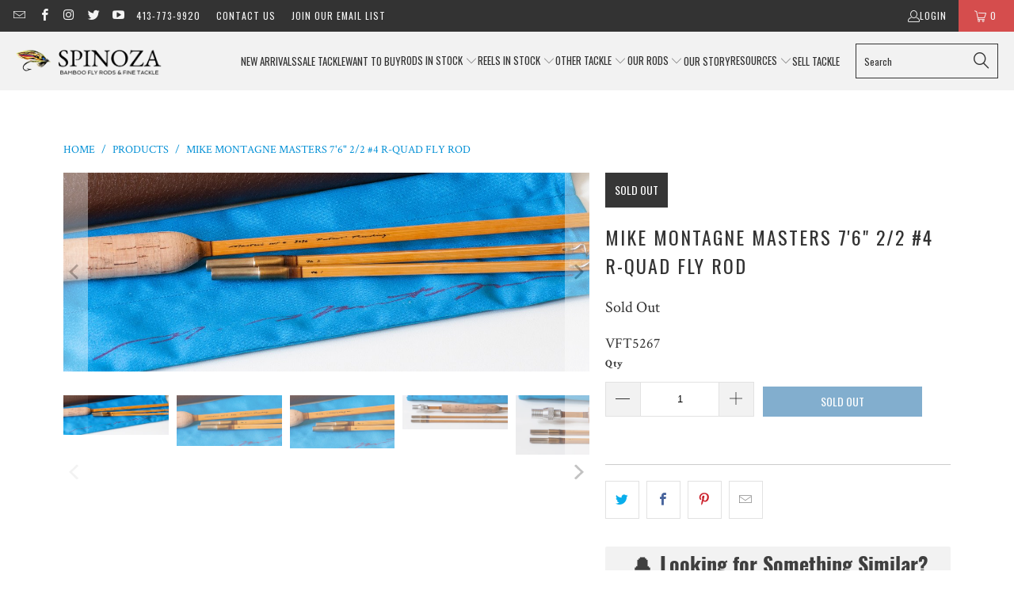

--- FILE ---
content_type: text/html; charset=utf-8
request_url: https://www.spinozarods.com/products/montagne-mike-masters-76-4wt-r-quad-bamboo-rod
body_size: 35931
content:


 <!DOCTYPE html>
<html class="no-js no-touch" lang="en"> <head>
<link rel='preconnect dns-prefetch' href='https://api.config-security.com/' crossorigin />
<link rel='preconnect dns-prefetch' href='https://conf.config-security.com/' crossorigin />
<link rel='preconnect dns-prefetch' href='https://whale.camera/' crossorigin />
<script>
/* >> TriplePixel :: start*/
window.TriplePixelData={TripleName:"spinoza-rod-company.myshopify.com",ver:"2.12",plat:"SHOPIFY",isHeadless:false},function(W,H,A,L,E,_,B,N){function O(U,T,P,H,R){void 0===R&&(R=!1),H=new XMLHttpRequest,P?(H.open("POST",U,!0),H.setRequestHeader("Content-Type","text/plain")):H.open("GET",U,!0),H.send(JSON.stringify(P||{})),H.onreadystatechange=function(){4===H.readyState&&200===H.status?(R=H.responseText,U.includes(".txt")?eval(R):P||(N[B]=R)):(299<H.status||H.status<200)&&T&&!R&&(R=!0,O(U,T-1,P))}}if(N=window,!N[H+"sn"]){N[H+"sn"]=1,L=function(){return Date.now().toString(36)+"_"+Math.random().toString(36)};try{A.setItem(H,1+(0|A.getItem(H)||0)),(E=JSON.parse(A.getItem(H+"U")||"[]")).push({u:location.href,r:document.referrer,t:Date.now(),id:L()}),A.setItem(H+"U",JSON.stringify(E))}catch(e){}var i,m,p;A.getItem('"!nC`')||(_=A,A=N,A[H]||(E=A[H]=function(t,e,a){return void 0===a&&(a=[]),"State"==t?E.s:(W=L(),(E._q=E._q||[]).push([W,t,e].concat(a)),W)},E.s="Installed",E._q=[],E.ch=W,B="configSecurityConfModel",N[B]=1,O("https://conf.config-security.com/model",5),i=L(),m=A[atob("c2NyZWVu")],_.setItem("di_pmt_wt",i),p={id:i,action:"profile",avatar:_.getItem("auth-security_rand_salt_"),time:m[atob("d2lkdGg=")]+":"+m[atob("aGVpZ2h0")],host:A.TriplePixelData.TripleName,plat:A.TriplePixelData.plat,url:window.location.href,ref:document.referrer,ver:A.TriplePixelData.ver},O("https://api.config-security.com/event",5,p),O("https://whale.camera/live/dot.txt",5)))}}("","TriplePixel",localStorage);
/* << TriplePixel :: end*/
</script> <!-- Start of Async Drift Code -->
<script>
"use strict";

!function() {
  var t = window.driftt = window.drift = window.driftt || [];
  if (!t.init) {
    if (t.invoked) return void (window.console && console.error && console.error("Drift snippet included twice."));
    t.invoked = !0, t.methods = [ "identify", "config", "track", "reset", "debug", "show", "ping", "page", "hide", "off", "on" ], 
    t.factory = function(e) {
      return function() {
        var n = Array.prototype.slice.call(arguments);
        return n.unshift(e), t.push(n), t;
      };
    }, t.methods.forEach(function(e) {
      t[e] = t.factory(e);
    }), t.load = function(t) {
      var e = 3e5, n = Math.ceil(new Date() / e) * e, o = document.createElement("script");
      o.type = "text/javascript", o.async = !0, o.crossorigin = "anonymous", o.src = "https://js.driftt.com/include/" + n + "/" + t + ".js";
      var i = document.getElementsByTagName("script")[0];
      i.parentNode.insertBefore(o, i);
    };
  }
}();
drift.SNIPPET_VERSION = '0.3.1';
drift.load('x9srcvn7x99c');
</script>
<!-- End of Async Drift Code --> <meta charset="utf-8"> <meta http-equiv="cleartype" content="on"> <meta name="robots" content="index,follow"> <!-- Mobile Specific Metas --> <meta name="HandheldFriendly" content="True"> <meta name="MobileOptimized" content="320"> <meta name="viewport" content="width=device-width,initial-scale=1"> <meta name="theme-color" content="#ffffff"> <title>
      Mike Montagne Masters 7&#39;6&quot; 2/2 #4 R-Quad Fly Rod - Spinoza Rod Company</title> <meta name="description" content="For sale here is a very scarce hollow-built rectangular quadrate rod made by Mike Montagne. 7&#39;6&quot; with two sections and two tips, marked for a four weight line. Brilliantly executed by this bamboo rod maker who enjoys quite the cult following owing to his unique and highly engineered rod designs. This rod weighs 4 oz. E"/> <!-- Preconnect Domains --> <link rel="preconnect" href="https://fonts.shopifycdn.com" /> <link rel="preconnect" href="https://cdn.shopify.com" /> <link rel="preconnect" href="https://v.shopify.com" /> <link rel="preconnect" href="https://cdn.shopifycloud.com" /> <link rel="preconnect" href="https://monorail-edge.shopifysvc.com"> <!-- fallback for browsers that don't support preconnect --> <link rel="dns-prefetch" href="https://fonts.shopifycdn.com" /> <link rel="dns-prefetch" href="https://cdn.shopify.com" /> <link rel="dns-prefetch" href="https://v.shopify.com" /> <link rel="dns-prefetch" href="https://cdn.shopifycloud.com" /> <link rel="dns-prefetch" href="https://monorail-edge.shopifysvc.com"> <!-- Preload Assets --> <link rel="preload" href="//www.spinozarods.com/cdn/shop/t/31/assets/fancybox.css?v=19278034316635137701665001421" as="style"> <link rel="preload" href="//www.spinozarods.com/cdn/shop/t/31/assets/styles.css?v=63031079420650919781739218938" as="style"> <link rel="preload" href="//www.spinozarods.com/cdn/shop/t/31/assets/jquery.min.js?v=81049236547974671631665001421" as="script"> <link rel="preload" href="//www.spinozarods.com/cdn/shop/t/31/assets/vendors.js?v=51772124549495699811665001422" as="script"> <link rel="preload" href="//www.spinozarods.com/cdn/shop/t/31/assets/sections.js?v=110066090805402370721665001442" as="script"> <link rel="preload" href="//www.spinozarods.com/cdn/shop/t/31/assets/utilities.js?v=109419349990852918661665001442" as="script"> <link rel="preload" href="//www.spinozarods.com/cdn/shop/t/31/assets/app.js?v=127419284496061993481665001442" as="script"> <!-- Stylesheet for Fancybox library --> <link href="//www.spinozarods.com/cdn/shop/t/31/assets/fancybox.css?v=19278034316635137701665001421" rel="stylesheet" type="text/css" media="all" /> <!-- Stylesheets for Turbo --> <link href="//www.spinozarods.com/cdn/shop/t/31/assets/styles.css?v=63031079420650919781739218938" rel="stylesheet" type="text/css" media="all" /> <script>
      window.lazySizesConfig = window.lazySizesConfig || {};

      lazySizesConfig.expand = 300;
      lazySizesConfig.loadHidden = false;

      /*! lazysizes - v5.2.2 - bgset plugin */
      !function(e,t){var a=function(){t(e.lazySizes),e.removeEventListener("lazyunveilread",a,!0)};t=t.bind(null,e,e.document),"object"==typeof module&&module.exports?t(require("lazysizes")):"function"==typeof define&&define.amd?define(["lazysizes"],t):e.lazySizes?a():e.addEventListener("lazyunveilread",a,!0)}(window,function(e,z,g){"use strict";var c,y,b,f,i,s,n,v,m;e.addEventListener&&(c=g.cfg,y=/\s+/g,b=/\s*\|\s+|\s+\|\s*/g,f=/^(.+?)(?:\s+\[\s*(.+?)\s*\])(?:\s+\[\s*(.+?)\s*\])?$/,i=/^\s*\(*\s*type\s*:\s*(.+?)\s*\)*\s*$/,s=/\(|\)|'/,n={contain:1,cover:1},v=function(e,t){var a;t&&((a=t.match(i))&&a[1]?e.setAttribute("type",a[1]):e.setAttribute("media",c.customMedia[t]||t))},m=function(e){var t,a,i,r;e.target._lazybgset&&(a=(t=e.target)._lazybgset,(i=t.currentSrc||t.src)&&((r=g.fire(a,"bgsetproxy",{src:i,useSrc:s.test(i)?JSON.stringify(i):i})).defaultPrevented||(a.style.backgroundImage="url("+r.detail.useSrc+")")),t._lazybgsetLoading&&(g.fire(a,"_lazyloaded",{},!1,!0),delete t._lazybgsetLoading))},addEventListener("lazybeforeunveil",function(e){var t,a,i,r,s,n,l,d,o,u;!e.defaultPrevented&&(t=e.target.getAttribute("data-bgset"))&&(o=e.target,(u=z.createElement("img")).alt="",u._lazybgsetLoading=!0,e.detail.firesLoad=!0,a=t,i=o,r=u,s=z.createElement("picture"),n=i.getAttribute(c.sizesAttr),l=i.getAttribute("data-ratio"),d=i.getAttribute("data-optimumx"),i._lazybgset&&i._lazybgset.parentNode==i&&i.removeChild(i._lazybgset),Object.defineProperty(r,"_lazybgset",{value:i,writable:!0}),Object.defineProperty(i,"_lazybgset",{value:s,writable:!0}),a=a.replace(y," ").split(b),s.style.display="none",r.className=c.lazyClass,1!=a.length||n||(n="auto"),a.forEach(function(e){var t,a=z.createElement("source");n&&"auto"!=n&&a.setAttribute("sizes",n),(t=e.match(f))?(a.setAttribute(c.srcsetAttr,t[1]),v(a,t[2]),v(a,t[3])):a.setAttribute(c.srcsetAttr,e),s.appendChild(a)}),n&&(r.setAttribute(c.sizesAttr,n),i.removeAttribute(c.sizesAttr),i.removeAttribute("sizes")),d&&r.setAttribute("data-optimumx",d),l&&r.setAttribute("data-ratio",l),s.appendChild(r),i.appendChild(s),setTimeout(function(){g.loader.unveil(u),g.rAF(function(){g.fire(u,"_lazyloaded",{},!0,!0),u.complete&&m({target:u})})}))}),z.addEventListener("load",m,!0),e.addEventListener("lazybeforesizes",function(e){var t,a,i,r;e.detail.instance==g&&e.target._lazybgset&&e.detail.dataAttr&&(t=e.target._lazybgset,i=t,r=(getComputedStyle(i)||{getPropertyValue:function(){}}).getPropertyValue("background-size"),!n[r]&&n[i.style.backgroundSize]&&(r=i.style.backgroundSize),n[a=r]&&(e.target._lazysizesParentFit=a,g.rAF(function(){e.target.setAttribute("data-parent-fit",a),e.target._lazysizesParentFit&&delete e.target._lazysizesParentFit})))},!0),z.documentElement.addEventListener("lazybeforesizes",function(e){var t,a;!e.defaultPrevented&&e.target._lazybgset&&e.detail.instance==g&&(e.detail.width=(t=e.target._lazybgset,a=g.gW(t,t.parentNode),(!t._lazysizesWidth||a>t._lazysizesWidth)&&(t._lazysizesWidth=a),t._lazysizesWidth))}))});

      /*! lazysizes - v5.2.2 */
      !function(e){var t=function(u,D,f){"use strict";var k,H;if(function(){var e;var t={lazyClass:"lazyload",loadedClass:"lazyloaded",loadingClass:"lazyloading",preloadClass:"lazypreload",errorClass:"lazyerror",autosizesClass:"lazyautosizes",srcAttr:"data-src",srcsetAttr:"data-srcset",sizesAttr:"data-sizes",minSize:40,customMedia:{},init:true,expFactor:1.5,hFac:.8,loadMode:2,loadHidden:true,ricTimeout:0,throttleDelay:125};H=u.lazySizesConfig||u.lazysizesConfig||{};for(e in t){if(!(e in H)){H[e]=t[e]}}}(),!D||!D.getElementsByClassName){return{init:function(){},cfg:H,noSupport:true}}var O=D.documentElement,a=u.HTMLPictureElement,P="addEventListener",$="getAttribute",q=u[P].bind(u),I=u.setTimeout,U=u.requestAnimationFrame||I,l=u.requestIdleCallback,j=/^picture$/i,r=["load","error","lazyincluded","_lazyloaded"],i={},G=Array.prototype.forEach,J=function(e,t){if(!i[t]){i[t]=new RegExp("(\\s|^)"+t+"(\\s|$)")}return i[t].test(e[$]("class")||"")&&i[t]},K=function(e,t){if(!J(e,t)){e.setAttribute("class",(e[$]("class")||"").trim()+" "+t)}},Q=function(e,t){var i;if(i=J(e,t)){e.setAttribute("class",(e[$]("class")||"").replace(i," "))}},V=function(t,i,e){var a=e?P:"removeEventListener";if(e){V(t,i)}r.forEach(function(e){t[a](e,i)})},X=function(e,t,i,a,r){var n=D.createEvent("Event");if(!i){i={}}i.instance=k;n.initEvent(t,!a,!r);n.detail=i;e.dispatchEvent(n);return n},Y=function(e,t){var i;if(!a&&(i=u.picturefill||H.pf)){if(t&&t.src&&!e[$]("srcset")){e.setAttribute("srcset",t.src)}i({reevaluate:true,elements:[e]})}else if(t&&t.src){e.src=t.src}},Z=function(e,t){return(getComputedStyle(e,null)||{})[t]},s=function(e,t,i){i=i||e.offsetWidth;while(i<H.minSize&&t&&!e._lazysizesWidth){i=t.offsetWidth;t=t.parentNode}return i},ee=function(){var i,a;var t=[];var r=[];var n=t;var s=function(){var e=n;n=t.length?r:t;i=true;a=false;while(e.length){e.shift()()}i=false};var e=function(e,t){if(i&&!t){e.apply(this,arguments)}else{n.push(e);if(!a){a=true;(D.hidden?I:U)(s)}}};e._lsFlush=s;return e}(),te=function(i,e){return e?function(){ee(i)}:function(){var e=this;var t=arguments;ee(function(){i.apply(e,t)})}},ie=function(e){var i;var a=0;var r=H.throttleDelay;var n=H.ricTimeout;var t=function(){i=false;a=f.now();e()};var s=l&&n>49?function(){l(t,{timeout:n});if(n!==H.ricTimeout){n=H.ricTimeout}}:te(function(){I(t)},true);return function(e){var t;if(e=e===true){n=33}if(i){return}i=true;t=r-(f.now()-a);if(t<0){t=0}if(e||t<9){s()}else{I(s,t)}}},ae=function(e){var t,i;var a=99;var r=function(){t=null;e()};var n=function(){var e=f.now()-i;if(e<a){I(n,a-e)}else{(l||r)(r)}};return function(){i=f.now();if(!t){t=I(n,a)}}},e=function(){var v,m,c,h,e;var y,z,g,p,C,b,A;var n=/^img$/i;var d=/^iframe$/i;var E="onscroll"in u&&!/(gle|ing)bot/.test(navigator.userAgent);var _=0;var w=0;var N=0;var M=-1;var x=function(e){N--;if(!e||N<0||!e.target){N=0}};var W=function(e){if(A==null){A=Z(D.body,"visibility")=="hidden"}return A||!(Z(e.parentNode,"visibility")=="hidden"&&Z(e,"visibility")=="hidden")};var S=function(e,t){var i;var a=e;var r=W(e);g-=t;b+=t;p-=t;C+=t;while(r&&(a=a.offsetParent)&&a!=D.body&&a!=O){r=(Z(a,"opacity")||1)>0;if(r&&Z(a,"overflow")!="visible"){i=a.getBoundingClientRect();r=C>i.left&&p<i.right&&b>i.top-1&&g<i.bottom+1}}return r};var t=function(){var e,t,i,a,r,n,s,l,o,u,f,c;var d=k.elements;if((h=H.loadMode)&&N<8&&(e=d.length)){t=0;M++;for(;t<e;t++){if(!d[t]||d[t]._lazyRace){continue}if(!E||k.prematureUnveil&&k.prematureUnveil(d[t])){R(d[t]);continue}if(!(l=d[t][$]("data-expand"))||!(n=l*1)){n=w}if(!u){u=!H.expand||H.expand<1?O.clientHeight>500&&O.clientWidth>500?500:370:H.expand;k._defEx=u;f=u*H.expFactor;c=H.hFac;A=null;if(w<f&&N<1&&M>2&&h>2&&!D.hidden){w=f;M=0}else if(h>1&&M>1&&N<6){w=u}else{w=_}}if(o!==n){y=innerWidth+n*c;z=innerHeight+n;s=n*-1;o=n}i=d[t].getBoundingClientRect();if((b=i.bottom)>=s&&(g=i.top)<=z&&(C=i.right)>=s*c&&(p=i.left)<=y&&(b||C||p||g)&&(H.loadHidden||W(d[t]))&&(m&&N<3&&!l&&(h<3||M<4)||S(d[t],n))){R(d[t]);r=true;if(N>9){break}}else if(!r&&m&&!a&&N<4&&M<4&&h>2&&(v[0]||H.preloadAfterLoad)&&(v[0]||!l&&(b||C||p||g||d[t][$](H.sizesAttr)!="auto"))){a=v[0]||d[t]}}if(a&&!r){R(a)}}};var i=ie(t);var B=function(e){var t=e.target;if(t._lazyCache){delete t._lazyCache;return}x(e);K(t,H.loadedClass);Q(t,H.loadingClass);V(t,L);X(t,"lazyloaded")};var a=te(B);var L=function(e){a({target:e.target})};var T=function(t,i){try{t.contentWindow.location.replace(i)}catch(e){t.src=i}};var F=function(e){var t;var i=e[$](H.srcsetAttr);if(t=H.customMedia[e[$]("data-media")||e[$]("media")]){e.setAttribute("media",t)}if(i){e.setAttribute("srcset",i)}};var s=te(function(t,e,i,a,r){var n,s,l,o,u,f;if(!(u=X(t,"lazybeforeunveil",e)).defaultPrevented){if(a){if(i){K(t,H.autosizesClass)}else{t.setAttribute("sizes",a)}}s=t[$](H.srcsetAttr);n=t[$](H.srcAttr);if(r){l=t.parentNode;o=l&&j.test(l.nodeName||"")}f=e.firesLoad||"src"in t&&(s||n||o);u={target:t};K(t,H.loadingClass);if(f){clearTimeout(c);c=I(x,2500);V(t,L,true)}if(o){G.call(l.getElementsByTagName("source"),F)}if(s){t.setAttribute("srcset",s)}else if(n&&!o){if(d.test(t.nodeName)){T(t,n)}else{t.src=n}}if(r&&(s||o)){Y(t,{src:n})}}if(t._lazyRace){delete t._lazyRace}Q(t,H.lazyClass);ee(function(){var e=t.complete&&t.naturalWidth>1;if(!f||e){if(e){K(t,"ls-is-cached")}B(u);t._lazyCache=true;I(function(){if("_lazyCache"in t){delete t._lazyCache}},9)}if(t.loading=="lazy"){N--}},true)});var R=function(e){if(e._lazyRace){return}var t;var i=n.test(e.nodeName);var a=i&&(e[$](H.sizesAttr)||e[$]("sizes"));var r=a=="auto";if((r||!m)&&i&&(e[$]("src")||e.srcset)&&!e.complete&&!J(e,H.errorClass)&&J(e,H.lazyClass)){return}t=X(e,"lazyunveilread").detail;if(r){re.updateElem(e,true,e.offsetWidth)}e._lazyRace=true;N++;s(e,t,r,a,i)};var r=ae(function(){H.loadMode=3;i()});var l=function(){if(H.loadMode==3){H.loadMode=2}r()};var o=function(){if(m){return}if(f.now()-e<999){I(o,999);return}m=true;H.loadMode=3;i();q("scroll",l,true)};return{_:function(){e=f.now();k.elements=D.getElementsByClassName(H.lazyClass);v=D.getElementsByClassName(H.lazyClass+" "+H.preloadClass);q("scroll",i,true);q("resize",i,true);q("pageshow",function(e){if(e.persisted){var t=D.querySelectorAll("."+H.loadingClass);if(t.length&&t.forEach){U(function(){t.forEach(function(e){if(e.complete){R(e)}})})}}});if(u.MutationObserver){new MutationObserver(i).observe(O,{childList:true,subtree:true,attributes:true})}else{O[P]("DOMNodeInserted",i,true);O[P]("DOMAttrModified",i,true);setInterval(i,999)}q("hashchange",i,true);["focus","mouseover","click","load","transitionend","animationend"].forEach(function(e){D[P](e,i,true)});if(/d$|^c/.test(D.readyState)){o()}else{q("load",o);D[P]("DOMContentLoaded",i);I(o,2e4)}if(k.elements.length){t();ee._lsFlush()}else{i()}},checkElems:i,unveil:R,_aLSL:l}}(),re=function(){var i;var n=te(function(e,t,i,a){var r,n,s;e._lazysizesWidth=a;a+="px";e.setAttribute("sizes",a);if(j.test(t.nodeName||"")){r=t.getElementsByTagName("source");for(n=0,s=r.length;n<s;n++){r[n].setAttribute("sizes",a)}}if(!i.detail.dataAttr){Y(e,i.detail)}});var a=function(e,t,i){var a;var r=e.parentNode;if(r){i=s(e,r,i);a=X(e,"lazybeforesizes",{width:i,dataAttr:!!t});if(!a.defaultPrevented){i=a.detail.width;if(i&&i!==e._lazysizesWidth){n(e,r,a,i)}}}};var e=function(){var e;var t=i.length;if(t){e=0;for(;e<t;e++){a(i[e])}}};var t=ae(e);return{_:function(){i=D.getElementsByClassName(H.autosizesClass);q("resize",t)},checkElems:t,updateElem:a}}(),t=function(){if(!t.i&&D.getElementsByClassName){t.i=true;re._();e._()}};return I(function(){H.init&&t()}),k={cfg:H,autoSizer:re,loader:e,init:t,uP:Y,aC:K,rC:Q,hC:J,fire:X,gW:s,rAF:ee}}(e,e.document,Date);e.lazySizes=t,"object"==typeof module&&module.exports&&(module.exports=t)}("undefined"!=typeof window?window:{});</script> <!-- Icons --> <link rel="shortcut icon" type="image/x-icon" href="//www.spinozarods.com/cdn/shop/files/Favicon_54af31d6-ffd4-4fc8-a4f8-e17137838546_180x180.png?v=1613795486"> <link rel="apple-touch-icon" href="//www.spinozarods.com/cdn/shop/files/Favicon_54af31d6-ffd4-4fc8-a4f8-e17137838546_180x180.png?v=1613795486"/> <link rel="apple-touch-icon" sizes="57x57" href="//www.spinozarods.com/cdn/shop/files/Favicon_54af31d6-ffd4-4fc8-a4f8-e17137838546_57x57.png?v=1613795486"/> <link rel="apple-touch-icon" sizes="60x60" href="//www.spinozarods.com/cdn/shop/files/Favicon_54af31d6-ffd4-4fc8-a4f8-e17137838546_60x60.png?v=1613795486"/> <link rel="apple-touch-icon" sizes="72x72" href="//www.spinozarods.com/cdn/shop/files/Favicon_54af31d6-ffd4-4fc8-a4f8-e17137838546_72x72.png?v=1613795486"/> <link rel="apple-touch-icon" sizes="76x76" href="//www.spinozarods.com/cdn/shop/files/Favicon_54af31d6-ffd4-4fc8-a4f8-e17137838546_76x76.png?v=1613795486"/> <link rel="apple-touch-icon" sizes="114x114" href="//www.spinozarods.com/cdn/shop/files/Favicon_54af31d6-ffd4-4fc8-a4f8-e17137838546_114x114.png?v=1613795486"/> <link rel="apple-touch-icon" sizes="180x180" href="//www.spinozarods.com/cdn/shop/files/Favicon_54af31d6-ffd4-4fc8-a4f8-e17137838546_180x180.png?v=1613795486"/> <link rel="apple-touch-icon" sizes="228x228" href="//www.spinozarods.com/cdn/shop/files/Favicon_54af31d6-ffd4-4fc8-a4f8-e17137838546_228x228.png?v=1613795486"/> <link rel="canonical" href="https://www.spinozarods.com/products/montagne-mike-masters-76-4wt-r-quad-bamboo-rod"/> <script src="//www.spinozarods.com/cdn/shop/t/31/assets/jquery.min.js?v=81049236547974671631665001421" defer></script> <script>
      window.PXUTheme = window.PXUTheme || {};
      window.PXUTheme.version = '8.0.1';
      window.PXUTheme.name = 'Turbo';</script>
    


    
<template id="price-ui"><span class="price " data-price></span><span class="compare-at-price" data-compare-at-price></span><span class="unit-pricing" data-unit-pricing></span></template> <template id="price-ui-badge"><div class="price-ui-badge__sticker price-ui-badge__sticker--"> <span class="price-ui-badge__sticker-text" data-badge></span></div></template> <template id="price-ui__price"><span class="money" data-price></span></template> <template id="price-ui__price-range"><span class="price-min" data-price-min><span class="money" data-price></span></span> - <span class="price-max" data-price-max><span class="money" data-price></span></span></template> <template id="price-ui__unit-pricing"><span class="unit-quantity" data-unit-quantity></span> | <span class="unit-price" data-unit-price><span class="money" data-price></span></span> / <span class="unit-measurement" data-unit-measurement></span></template> <template id="price-ui-badge__percent-savings-range">Save up to <span data-price-percent></span>%</template> <template id="price-ui-badge__percent-savings">Save <span data-price-percent></span>%</template> <template id="price-ui-badge__price-savings-range">Save up to <span class="money" data-price></span></template> <template id="price-ui-badge__price-savings">Save <span class="money" data-price></span></template> <template id="price-ui-badge__on-sale">Sale</template> <template id="price-ui-badge__sold-out">Sold out</template> <template id="price-ui-badge__in-stock">In stock</template> <script>
      
window.PXUTheme = window.PXUTheme || {};


window.PXUTheme.theme_settings = {};
window.PXUTheme.currency = {};
window.PXUTheme.routes = window.PXUTheme.routes || {};


window.PXUTheme.theme_settings.display_tos_checkbox = false;
window.PXUTheme.theme_settings.go_to_checkout = true;
window.PXUTheme.theme_settings.cart_action = "ajax";
window.PXUTheme.theme_settings.cart_shipping_calculator = false;


window.PXUTheme.theme_settings.collection_swatches = false;
window.PXUTheme.theme_settings.collection_secondary_image = false;


window.PXUTheme.currency.show_multiple_currencies = false;
window.PXUTheme.currency.shop_currency = "USD";
window.PXUTheme.currency.default_currency = "USD";
window.PXUTheme.currency.display_format = "money_format";
window.PXUTheme.currency.money_format = "$ {{amount_no_decimals}}";
window.PXUTheme.currency.money_format_no_currency = "$ {{amount_no_decimals}}";
window.PXUTheme.currency.money_format_currency = "$ {{amount_no_decimals}} USD";
window.PXUTheme.currency.native_multi_currency = false;
window.PXUTheme.currency.iso_code = "USD";
window.PXUTheme.currency.symbol = "$";


window.PXUTheme.theme_settings.display_inventory_left = false;
window.PXUTheme.theme_settings.inventory_threshold = 10;
window.PXUTheme.theme_settings.limit_quantity = false;


window.PXUTheme.theme_settings.menu_position = "inline";


window.PXUTheme.theme_settings.newsletter_popup = false;
window.PXUTheme.theme_settings.newsletter_popup_days = "14";
window.PXUTheme.theme_settings.newsletter_popup_mobile = false;
window.PXUTheme.theme_settings.newsletter_popup_seconds = 0;


window.PXUTheme.theme_settings.pagination_type = "load_more";


window.PXUTheme.theme_settings.enable_shopify_collection_badges = false;
window.PXUTheme.theme_settings.quick_shop_thumbnail_position = "bottom-thumbnails";
window.PXUTheme.theme_settings.product_form_style = "swatches";
window.PXUTheme.theme_settings.sale_banner_enabled = true;
window.PXUTheme.theme_settings.display_savings = false;
window.PXUTheme.theme_settings.display_sold_out_price = false;
window.PXUTheme.theme_settings.free_text = "Coming Soon";
window.PXUTheme.theme_settings.video_looping = false;
window.PXUTheme.theme_settings.quick_shop_style = "popup";
window.PXUTheme.theme_settings.hover_enabled = false;


window.PXUTheme.routes.cart_url = "/cart";
window.PXUTheme.routes.root_url = "/";
window.PXUTheme.routes.search_url = "/search";
window.PXUTheme.routes.all_products_collection_url = "/collections/all";


window.PXUTheme.theme_settings.image_loading_style = "blur-up";


window.PXUTheme.theme_settings.search_option = "everything";
window.PXUTheme.theme_settings.search_items_to_display = 5;
window.PXUTheme.theme_settings.enable_autocomplete = true;


window.PXUTheme.theme_settings.page_dots_enabled = false;
window.PXUTheme.theme_settings.slideshow_arrow_size = "light";


window.PXUTheme.theme_settings.quick_shop_enabled = false;


window.PXUTheme.translation = {};


window.PXUTheme.translation.agree_to_terms_warning = "You must agree with the terms and conditions to checkout.";
window.PXUTheme.translation.one_item_left = "item left";
window.PXUTheme.translation.items_left_text = "items left";
window.PXUTheme.translation.cart_savings_text = "Total Savings";
window.PXUTheme.translation.cart_discount_text = "Discount";
window.PXUTheme.translation.cart_subtotal_text = "Subtotal";
window.PXUTheme.translation.cart_remove_text = "Remove";
window.PXUTheme.translation.cart_free_text = "Free";


window.PXUTheme.translation.newsletter_success_text = "Thank you for joining our mailing list!";


window.PXUTheme.translation.notify_email = "Enter your email address...";
window.PXUTheme.translation.notify_email_value = "Translation missing: en.contact.fields.email";
window.PXUTheme.translation.notify_email_send = "Send";
window.PXUTheme.translation.notify_message_first = "Please notify me when ";
window.PXUTheme.translation.notify_message_last = " becomes available - ";
window.PXUTheme.translation.notify_success_text = "Thanks! We will notify you when this product becomes available!";


window.PXUTheme.translation.add_to_cart = "Add to Cart";
window.PXUTheme.translation.coming_soon_text = "Coming Soon";
window.PXUTheme.translation.sold_out_text = "Sold Out";
window.PXUTheme.translation.sale_text = "Sale";
window.PXUTheme.translation.savings_text = "You Save";
window.PXUTheme.translation.from_text = "from";
window.PXUTheme.translation.new_text = "New";
window.PXUTheme.translation.pre_order_text = "Pre-Order";
window.PXUTheme.translation.unavailable_text = "Unavailable";


window.PXUTheme.translation.all_results = "View all results";
window.PXUTheme.translation.no_results = "Sorry, no results!";


window.PXUTheme.media_queries = {};
window.PXUTheme.media_queries.small = window.matchMedia( "(max-width: 480px)" );
window.PXUTheme.media_queries.medium = window.matchMedia( "(max-width: 798px)" );
window.PXUTheme.media_queries.large = window.matchMedia( "(min-width: 799px)" );
window.PXUTheme.media_queries.larger = window.matchMedia( "(min-width: 960px)" );
window.PXUTheme.media_queries.xlarge = window.matchMedia( "(min-width: 1200px)" );
window.PXUTheme.media_queries.ie10 = window.matchMedia( "all and (-ms-high-contrast: none), (-ms-high-contrast: active)" );
window.PXUTheme.media_queries.tablet = window.matchMedia( "only screen and (min-width: 799px) and (max-width: 1024px)" );
window.PXUTheme.media_queries.mobile_and_tablet = window.matchMedia( "(max-width: 1024px)" );</script> <script src="//www.spinozarods.com/cdn/shop/t/31/assets/vendors.js?v=51772124549495699811665001422" defer></script> <script src="//www.spinozarods.com/cdn/shop/t/31/assets/sections.js?v=110066090805402370721665001442" defer></script> <script src="//www.spinozarods.com/cdn/shop/t/31/assets/utilities.js?v=109419349990852918661665001442" defer></script> <script src="//www.spinozarods.com/cdn/shop/t/31/assets/app.js?v=127419284496061993481665001442" defer></script> <script src="//www.spinozarods.com/cdn/shop/t/31/assets/instantclick.min.js?v=20092422000980684151665001421" data-no-instant defer></script> <script data-no-instant>
        window.addEventListener('DOMContentLoaded', function() {

          function inIframe() {
            try {
              return window.self !== window.top;
            } catch (e) {
              return true;
            }
          }

          if (!inIframe()){
            InstantClick.on('change', function() {

              $('head script[src*="shopify"]').each(function() {
                var script = document.createElement('script');
                script.type = 'text/javascript';
                script.src = $(this).attr('src');

                $('body').append(script);
              });

              $('body').removeClass('fancybox-active');
              $.fancybox.destroy();

              InstantClick.init();

            });
          }
        });</script> <script></script> <script>window.performance && window.performance.mark && window.performance.mark('shopify.content_for_header.start');</script><meta name="google-site-verification" content="YQMK2yTv3fSN1rPR3gGKCgAd1D48Y7L_th01JLE5_1Q">
<meta name="google-site-verification" content="usaodhCDJhbpM_WOUky05c_OownarR6zxEEeowJ5dYs">
<meta name="facebook-domain-verification" content="7ch2tvi7f61eq3dvdmyrojsrnkrmd8">
<meta id="shopify-digital-wallet" name="shopify-digital-wallet" content="/8911228/digital_wallets/dialog">
<meta name="shopify-checkout-api-token" content="142460a0046a9f1c3a20b30d7eb12f1e">
<link rel="alternate" type="application/json+oembed" href="https://www.spinozarods.com/products/montagne-mike-masters-76-4wt-r-quad-bamboo-rod.oembed">
<script async="async" src="/checkouts/internal/preloads.js?locale=en-US"></script>
<link rel="preconnect" href="https://shop.app" crossorigin="anonymous">
<script async="async" src="https://shop.app/checkouts/internal/preloads.js?locale=en-US&shop_id=8911228" crossorigin="anonymous"></script>
<script id="shopify-features" type="application/json">{"accessToken":"142460a0046a9f1c3a20b30d7eb12f1e","betas":["rich-media-storefront-analytics"],"domain":"www.spinozarods.com","predictiveSearch":true,"shopId":8911228,"locale":"en"}</script>
<script>var Shopify = Shopify || {};
Shopify.shop = "spinoza-rod-company.myshopify.com";
Shopify.locale = "en";
Shopify.currency = {"active":"USD","rate":"1.0"};
Shopify.country = "US";
Shopify.theme = {"name":"Turbo 8.0.1 - October 5 2022 -PRE UPDATE","id":135835680980,"schema_name":"Turbo","schema_version":"8.0.1","theme_store_id":null,"role":"main"};
Shopify.theme.handle = "null";
Shopify.theme.style = {"id":null,"handle":null};
Shopify.cdnHost = "www.spinozarods.com/cdn";
Shopify.routes = Shopify.routes || {};
Shopify.routes.root = "/";</script>
<script type="module">!function(o){(o.Shopify=o.Shopify||{}).modules=!0}(window);</script>
<script>!function(o){function n(){var o=[];function n(){o.push(Array.prototype.slice.apply(arguments))}return n.q=o,n}var t=o.Shopify=o.Shopify||{};t.loadFeatures=n(),t.autoloadFeatures=n()}(window);</script>
<script>
  window.ShopifyPay = window.ShopifyPay || {};
  window.ShopifyPay.apiHost = "shop.app\/pay";
  window.ShopifyPay.redirectState = null;
</script>
<script id="shop-js-analytics" type="application/json">{"pageType":"product"}</script>
<script defer="defer" async type="module" src="//www.spinozarods.com/cdn/shopifycloud/shop-js/modules/v2/client.init-shop-cart-sync_BdyHc3Nr.en.esm.js"></script>
<script defer="defer" async type="module" src="//www.spinozarods.com/cdn/shopifycloud/shop-js/modules/v2/chunk.common_Daul8nwZ.esm.js"></script>
<script type="module">
  await import("//www.spinozarods.com/cdn/shopifycloud/shop-js/modules/v2/client.init-shop-cart-sync_BdyHc3Nr.en.esm.js");
await import("//www.spinozarods.com/cdn/shopifycloud/shop-js/modules/v2/chunk.common_Daul8nwZ.esm.js");

  window.Shopify.SignInWithShop?.initShopCartSync?.({"fedCMEnabled":true,"windoidEnabled":true});

</script>
<script>
  window.Shopify = window.Shopify || {};
  if (!window.Shopify.featureAssets) window.Shopify.featureAssets = {};
  window.Shopify.featureAssets['shop-js'] = {"shop-cart-sync":["modules/v2/client.shop-cart-sync_QYOiDySF.en.esm.js","modules/v2/chunk.common_Daul8nwZ.esm.js"],"init-fed-cm":["modules/v2/client.init-fed-cm_DchLp9rc.en.esm.js","modules/v2/chunk.common_Daul8nwZ.esm.js"],"shop-button":["modules/v2/client.shop-button_OV7bAJc5.en.esm.js","modules/v2/chunk.common_Daul8nwZ.esm.js"],"init-windoid":["modules/v2/client.init-windoid_DwxFKQ8e.en.esm.js","modules/v2/chunk.common_Daul8nwZ.esm.js"],"shop-cash-offers":["modules/v2/client.shop-cash-offers_DWtL6Bq3.en.esm.js","modules/v2/chunk.common_Daul8nwZ.esm.js","modules/v2/chunk.modal_CQq8HTM6.esm.js"],"shop-toast-manager":["modules/v2/client.shop-toast-manager_CX9r1SjA.en.esm.js","modules/v2/chunk.common_Daul8nwZ.esm.js"],"init-shop-email-lookup-coordinator":["modules/v2/client.init-shop-email-lookup-coordinator_UhKnw74l.en.esm.js","modules/v2/chunk.common_Daul8nwZ.esm.js"],"pay-button":["modules/v2/client.pay-button_DzxNnLDY.en.esm.js","modules/v2/chunk.common_Daul8nwZ.esm.js"],"avatar":["modules/v2/client.avatar_BTnouDA3.en.esm.js"],"init-shop-cart-sync":["modules/v2/client.init-shop-cart-sync_BdyHc3Nr.en.esm.js","modules/v2/chunk.common_Daul8nwZ.esm.js"],"shop-login-button":["modules/v2/client.shop-login-button_D8B466_1.en.esm.js","modules/v2/chunk.common_Daul8nwZ.esm.js","modules/v2/chunk.modal_CQq8HTM6.esm.js"],"init-customer-accounts-sign-up":["modules/v2/client.init-customer-accounts-sign-up_C8fpPm4i.en.esm.js","modules/v2/client.shop-login-button_D8B466_1.en.esm.js","modules/v2/chunk.common_Daul8nwZ.esm.js","modules/v2/chunk.modal_CQq8HTM6.esm.js"],"init-shop-for-new-customer-accounts":["modules/v2/client.init-shop-for-new-customer-accounts_CVTO0Ztu.en.esm.js","modules/v2/client.shop-login-button_D8B466_1.en.esm.js","modules/v2/chunk.common_Daul8nwZ.esm.js","modules/v2/chunk.modal_CQq8HTM6.esm.js"],"init-customer-accounts":["modules/v2/client.init-customer-accounts_dRgKMfrE.en.esm.js","modules/v2/client.shop-login-button_D8B466_1.en.esm.js","modules/v2/chunk.common_Daul8nwZ.esm.js","modules/v2/chunk.modal_CQq8HTM6.esm.js"],"shop-follow-button":["modules/v2/client.shop-follow-button_CkZpjEct.en.esm.js","modules/v2/chunk.common_Daul8nwZ.esm.js","modules/v2/chunk.modal_CQq8HTM6.esm.js"],"lead-capture":["modules/v2/client.lead-capture_BntHBhfp.en.esm.js","modules/v2/chunk.common_Daul8nwZ.esm.js","modules/v2/chunk.modal_CQq8HTM6.esm.js"],"checkout-modal":["modules/v2/client.checkout-modal_CfxcYbTm.en.esm.js","modules/v2/chunk.common_Daul8nwZ.esm.js","modules/v2/chunk.modal_CQq8HTM6.esm.js"],"shop-login":["modules/v2/client.shop-login_Da4GZ2H6.en.esm.js","modules/v2/chunk.common_Daul8nwZ.esm.js","modules/v2/chunk.modal_CQq8HTM6.esm.js"],"payment-terms":["modules/v2/client.payment-terms_MV4M3zvL.en.esm.js","modules/v2/chunk.common_Daul8nwZ.esm.js","modules/v2/chunk.modal_CQq8HTM6.esm.js"]};
</script>
<script id="__st">var __st={"a":8911228,"offset":-18000,"reqid":"67e1ca03-d9c8-4d14-92b2-76987861d9b0-1769012674","pageurl":"www.spinozarods.com\/products\/montagne-mike-masters-76-4wt-r-quad-bamboo-rod","u":"211164062cb7","p":"product","rtyp":"product","rid":4435478151283};</script>
<script>window.ShopifyPaypalV4VisibilityTracking = true;</script>
<script id="captcha-bootstrap">!function(){'use strict';const t='contact',e='account',n='new_comment',o=[[t,t],['blogs',n],['comments',n],[t,'customer']],c=[[e,'customer_login'],[e,'guest_login'],[e,'recover_customer_password'],[e,'create_customer']],r=t=>t.map((([t,e])=>`form[action*='/${t}']:not([data-nocaptcha='true']) input[name='form_type'][value='${e}']`)).join(','),a=t=>()=>t?[...document.querySelectorAll(t)].map((t=>t.form)):[];function s(){const t=[...o],e=r(t);return a(e)}const i='password',u='form_key',d=['recaptcha-v3-token','g-recaptcha-response','h-captcha-response',i],f=()=>{try{return window.sessionStorage}catch{return}},m='__shopify_v',_=t=>t.elements[u];function p(t,e,n=!1){try{const o=window.sessionStorage,c=JSON.parse(o.getItem(e)),{data:r}=function(t){const{data:e,action:n}=t;return t[m]||n?{data:e,action:n}:{data:t,action:n}}(c);for(const[e,n]of Object.entries(r))t.elements[e]&&(t.elements[e].value=n);n&&o.removeItem(e)}catch(o){console.error('form repopulation failed',{error:o})}}const l='form_type',E='cptcha';function T(t){t.dataset[E]=!0}const w=window,h=w.document,L='Shopify',v='ce_forms',y='captcha';let A=!1;((t,e)=>{const n=(g='f06e6c50-85a8-45c8-87d0-21a2b65856fe',I='https://cdn.shopify.com/shopifycloud/storefront-forms-hcaptcha/ce_storefront_forms_captcha_hcaptcha.v1.5.2.iife.js',D={infoText:'Protected by hCaptcha',privacyText:'Privacy',termsText:'Terms'},(t,e,n)=>{const o=w[L][v],c=o.bindForm;if(c)return c(t,g,e,D).then(n);var r;o.q.push([[t,g,e,D],n]),r=I,A||(h.body.append(Object.assign(h.createElement('script'),{id:'captcha-provider',async:!0,src:r})),A=!0)});var g,I,D;w[L]=w[L]||{},w[L][v]=w[L][v]||{},w[L][v].q=[],w[L][y]=w[L][y]||{},w[L][y].protect=function(t,e){n(t,void 0,e),T(t)},Object.freeze(w[L][y]),function(t,e,n,w,h,L){const[v,y,A,g]=function(t,e,n){const i=e?o:[],u=t?c:[],d=[...i,...u],f=r(d),m=r(i),_=r(d.filter((([t,e])=>n.includes(e))));return[a(f),a(m),a(_),s()]}(w,h,L),I=t=>{const e=t.target;return e instanceof HTMLFormElement?e:e&&e.form},D=t=>v().includes(t);t.addEventListener('submit',(t=>{const e=I(t);if(!e)return;const n=D(e)&&!e.dataset.hcaptchaBound&&!e.dataset.recaptchaBound,o=_(e),c=g().includes(e)&&(!o||!o.value);(n||c)&&t.preventDefault(),c&&!n&&(function(t){try{if(!f())return;!function(t){const e=f();if(!e)return;const n=_(t);if(!n)return;const o=n.value;o&&e.removeItem(o)}(t);const e=Array.from(Array(32),(()=>Math.random().toString(36)[2])).join('');!function(t,e){_(t)||t.append(Object.assign(document.createElement('input'),{type:'hidden',name:u})),t.elements[u].value=e}(t,e),function(t,e){const n=f();if(!n)return;const o=[...t.querySelectorAll(`input[type='${i}']`)].map((({name:t})=>t)),c=[...d,...o],r={};for(const[a,s]of new FormData(t).entries())c.includes(a)||(r[a]=s);n.setItem(e,JSON.stringify({[m]:1,action:t.action,data:r}))}(t,e)}catch(e){console.error('failed to persist form',e)}}(e),e.submit())}));const S=(t,e)=>{t&&!t.dataset[E]&&(n(t,e.some((e=>e===t))),T(t))};for(const o of['focusin','change'])t.addEventListener(o,(t=>{const e=I(t);D(e)&&S(e,y())}));const B=e.get('form_key'),M=e.get(l),P=B&&M;t.addEventListener('DOMContentLoaded',(()=>{const t=y();if(P)for(const e of t)e.elements[l].value===M&&p(e,B);[...new Set([...A(),...v().filter((t=>'true'===t.dataset.shopifyCaptcha))])].forEach((e=>S(e,t)))}))}(h,new URLSearchParams(w.location.search),n,t,e,['guest_login'])})(!0,!0)}();</script>
<script integrity="sha256-4kQ18oKyAcykRKYeNunJcIwy7WH5gtpwJnB7kiuLZ1E=" data-source-attribution="shopify.loadfeatures" defer="defer" src="//www.spinozarods.com/cdn/shopifycloud/storefront/assets/storefront/load_feature-a0a9edcb.js" crossorigin="anonymous"></script>
<script crossorigin="anonymous" defer="defer" src="//www.spinozarods.com/cdn/shopifycloud/storefront/assets/shopify_pay/storefront-65b4c6d7.js?v=20250812"></script>
<script data-source-attribution="shopify.dynamic_checkout.dynamic.init">var Shopify=Shopify||{};Shopify.PaymentButton=Shopify.PaymentButton||{isStorefrontPortableWallets:!0,init:function(){window.Shopify.PaymentButton.init=function(){};var t=document.createElement("script");t.src="https://www.spinozarods.com/cdn/shopifycloud/portable-wallets/latest/portable-wallets.en.js",t.type="module",document.head.appendChild(t)}};
</script>
<script data-source-attribution="shopify.dynamic_checkout.buyer_consent">
  function portableWalletsHideBuyerConsent(e){var t=document.getElementById("shopify-buyer-consent"),n=document.getElementById("shopify-subscription-policy-button");t&&n&&(t.classList.add("hidden"),t.setAttribute("aria-hidden","true"),n.removeEventListener("click",e))}function portableWalletsShowBuyerConsent(e){var t=document.getElementById("shopify-buyer-consent"),n=document.getElementById("shopify-subscription-policy-button");t&&n&&(t.classList.remove("hidden"),t.removeAttribute("aria-hidden"),n.addEventListener("click",e))}window.Shopify?.PaymentButton&&(window.Shopify.PaymentButton.hideBuyerConsent=portableWalletsHideBuyerConsent,window.Shopify.PaymentButton.showBuyerConsent=portableWalletsShowBuyerConsent);
</script>
<script data-source-attribution="shopify.dynamic_checkout.cart.bootstrap">document.addEventListener("DOMContentLoaded",(function(){function t(){return document.querySelector("shopify-accelerated-checkout-cart, shopify-accelerated-checkout")}if(t())Shopify.PaymentButton.init();else{new MutationObserver((function(e,n){t()&&(Shopify.PaymentButton.init(),n.disconnect())})).observe(document.body,{childList:!0,subtree:!0})}}));
</script>
<link id="shopify-accelerated-checkout-styles" rel="stylesheet" media="screen" href="https://www.spinozarods.com/cdn/shopifycloud/portable-wallets/latest/accelerated-checkout-backwards-compat.css" crossorigin="anonymous">
<style id="shopify-accelerated-checkout-cart">
        #shopify-buyer-consent {
  margin-top: 1em;
  display: inline-block;
  width: 100%;
}

#shopify-buyer-consent.hidden {
  display: none;
}

#shopify-subscription-policy-button {
  background: none;
  border: none;
  padding: 0;
  text-decoration: underline;
  font-size: inherit;
  cursor: pointer;
}

#shopify-subscription-policy-button::before {
  box-shadow: none;
}

      </style>

<script>window.performance && window.performance.mark && window.performance.mark('shopify.content_for_header.end');</script>

    

<meta name="author" content="Spinoza Rod Company">
<meta property="og:url" content="https://www.spinozarods.com/products/montagne-mike-masters-76-4wt-r-quad-bamboo-rod">
<meta property="og:site_name" content="Spinoza Rod Company"> <meta property="og:type" content="product"> <meta property="og:title" content="Mike Montagne Masters 7&#39;6&quot; 2/2 #4 R-Quad Fly Rod"> <meta property="og:image" content="https://www.spinozarods.com/cdn/shop/products/DSC_0234_edited-1_c1e9d0fb-34ed-4d13-98de-0eea24aeb2b2_600x.jpg?v=1616901306"> <meta property="og:image:secure_url" content="https://www.spinozarods.com/cdn/shop/products/DSC_0234_edited-1_c1e9d0fb-34ed-4d13-98de-0eea24aeb2b2_600x.jpg?v=1616901306"> <meta property="og:image:width" content="1200"> <meta property="og:image:height" content="453"> <meta property="og:image" content="https://www.spinozarods.com/cdn/shop/products/DSC_0236_edited-1_7827e339-f084-4256-93e2-5e556fc5c39b_600x.jpg?v=1616901306"> <meta property="og:image:secure_url" content="https://www.spinozarods.com/cdn/shop/products/DSC_0236_edited-1_7827e339-f084-4256-93e2-5e556fc5c39b_600x.jpg?v=1616901306"> <meta property="og:image:width" content="1200"> <meta property="og:image:height" content="584"> <meta property="og:image" content="https://www.spinozarods.com/cdn/shop/products/DSC_0237_edited-1_61c1755c-92fb-4e50-9da0-0b6f79e93060_600x.jpg?v=1616901306"> <meta property="og:image:secure_url" content="https://www.spinozarods.com/cdn/shop/products/DSC_0237_edited-1_61c1755c-92fb-4e50-9da0-0b6f79e93060_600x.jpg?v=1616901306"> <meta property="og:image:width" content="1200"> <meta property="og:image:height" content="613"> <meta property="product:price:amount" content="7,500"> <meta property="product:price:currency" content="USD"> <meta property="og:description" content="For sale here is a very scarce hollow-built rectangular quadrate rod made by Mike Montagne. 7&#39;6&quot; with two sections and two tips, marked for a four weight line. Brilliantly executed by this bamboo rod maker who enjoys quite the cult following owing to his unique and highly engineered rod designs. This rod weighs 4 oz. E"> <meta name="twitter:site" content="@spinozarodco">

<meta name="twitter:card" content="summary"> <meta name="twitter:title" content="Mike Montagne Masters 7'6" 2/2 #4 R-Quad Fly Rod"> <meta name="twitter:description" content="For sale here is a very scarce hollow-built rectangular quadrate rod made by Mike Montagne. 7&#39;6&quot; with two sections and two tips, marked for a four weight line. Brilliantly executed by this bamboo rod maker who enjoys quite the cult following owing to his unique and highly engineered rod designs. This rod weighs 4 oz. Extremely fast action. The rod is in excellent condition with minor use marks. Comes with original Montagne bag and tube. Also comes with an original Montagne catalog from 1983-1984, which goes into great detail on his design principles. Lastly, there are two letters included with the sale."> <meta name="twitter:image" content="https://www.spinozarods.com/cdn/shop/products/DSC_0234_edited-1_c1e9d0fb-34ed-4d13-98de-0eea24aeb2b2_240x.jpg?v=1616901306"> <meta name="twitter:image:width" content="240"> <meta name="twitter:image:height" content="240"> <meta name="twitter:image:alt" content="Mike Montagne -- Masters 7&#39;6 4wt R-Quad Bamboo Rod"><!-- BEGIN app block: shopify://apps/klaviyo-email-marketing-sms/blocks/klaviyo-onsite-embed/2632fe16-c075-4321-a88b-50b567f42507 -->












  <script async src="https://static.klaviyo.com/onsite/js/XapkLc/klaviyo.js?company_id=XapkLc"></script>
  <script>!function(){if(!window.klaviyo){window._klOnsite=window._klOnsite||[];try{window.klaviyo=new Proxy({},{get:function(n,i){return"push"===i?function(){var n;(n=window._klOnsite).push.apply(n,arguments)}:function(){for(var n=arguments.length,o=new Array(n),w=0;w<n;w++)o[w]=arguments[w];var t="function"==typeof o[o.length-1]?o.pop():void 0,e=new Promise((function(n){window._klOnsite.push([i].concat(o,[function(i){t&&t(i),n(i)}]))}));return e}}})}catch(n){window.klaviyo=window.klaviyo||[],window.klaviyo.push=function(){var n;(n=window._klOnsite).push.apply(n,arguments)}}}}();</script>

  
    <script id="viewed_product">
      if (item == null) {
        var _learnq = _learnq || [];

        var MetafieldReviews = null
        var MetafieldYotpoRating = null
        var MetafieldYotpoCount = null
        var MetafieldLooxRating = null
        var MetafieldLooxCount = null
        var okendoProduct = null
        var okendoProductReviewCount = null
        var okendoProductReviewAverageValue = null
        try {
          // The following fields are used for Customer Hub recently viewed in order to add reviews.
          // This information is not part of __kla_viewed. Instead, it is part of __kla_viewed_reviewed_items
          MetafieldReviews = {};
          MetafieldYotpoRating = null
          MetafieldYotpoCount = null
          MetafieldLooxRating = null
          MetafieldLooxCount = null

          okendoProduct = null
          // If the okendo metafield is not legacy, it will error, which then requires the new json formatted data
          if (okendoProduct && 'error' in okendoProduct) {
            okendoProduct = null
          }
          okendoProductReviewCount = okendoProduct ? okendoProduct.reviewCount : null
          okendoProductReviewAverageValue = okendoProduct ? okendoProduct.reviewAverageValue : null
        } catch (error) {
          console.error('Error in Klaviyo onsite reviews tracking:', error);
        }

        var item = {
          Name: "Mike Montagne Masters 7'6\" 2\/2 #4 R-Quad Fly Rod",
          ProductID: 4435478151283,
          Categories: ["All Items","Mike Montagne Fly Rods"],
          ImageURL: "https://www.spinozarods.com/cdn/shop/products/DSC_0234_edited-1_c1e9d0fb-34ed-4d13-98de-0eea24aeb2b2_grande.jpg?v=1616901306",
          URL: "https://www.spinozarods.com/products/montagne-mike-masters-76-4wt-r-quad-bamboo-rod",
          Brand: "Mike Montagne",
          Price: "$ 7,500",
          Value: "7,500",
          CompareAtPrice: "$ 0"
        };
        _learnq.push(['track', 'Viewed Product', item]);
        _learnq.push(['trackViewedItem', {
          Title: item.Name,
          ItemId: item.ProductID,
          Categories: item.Categories,
          ImageUrl: item.ImageURL,
          Url: item.URL,
          Metadata: {
            Brand: item.Brand,
            Price: item.Price,
            Value: item.Value,
            CompareAtPrice: item.CompareAtPrice
          },
          metafields:{
            reviews: MetafieldReviews,
            yotpo:{
              rating: MetafieldYotpoRating,
              count: MetafieldYotpoCount,
            },
            loox:{
              rating: MetafieldLooxRating,
              count: MetafieldLooxCount,
            },
            okendo: {
              rating: okendoProductReviewAverageValue,
              count: okendoProductReviewCount,
            }
          }
        }]);
      }
    </script>
  




  <script>
    window.klaviyoReviewsProductDesignMode = false
  </script>



  <!-- BEGIN app snippet: customer-hub-data --><script>
  if (!window.customerHub) {
    window.customerHub = {};
  }
  window.customerHub.storefrontRoutes = {
    login: "/account/login?return_url=%2F%23k-hub",
    register: "/account/register?return_url=%2F%23k-hub",
    logout: "/account/logout",
    profile: "/account",
    addresses: "/account/addresses",
  };
  
  window.customerHub.userId = null;
  
  window.customerHub.storeDomain = "spinoza-rod-company.myshopify.com";

  
    window.customerHub.activeProduct = {
      name: "Mike Montagne Masters 7'6\" 2\/2 #4 R-Quad Fly Rod",
      category: null,
      imageUrl: "https://www.spinozarods.com/cdn/shop/products/DSC_0234_edited-1_c1e9d0fb-34ed-4d13-98de-0eea24aeb2b2_grande.jpg?v=1616901306",
      id: "4435478151283",
      link: "https://www.spinozarods.com/products/montagne-mike-masters-76-4wt-r-quad-bamboo-rod",
      variants: [
        
          {
            id: "31474852855923",
            
            imageUrl: null,
            
            price: "750000",
            currency: "USD",
            availableForSale: false,
            title: "Default Title",
          },
        
      ],
    };
    window.customerHub.activeProduct.variants.forEach((variant) => {
        
        variant.price = `${variant.price.slice(0, -2)}.${variant.price.slice(-2)}`;
    });
  

  
    window.customerHub.storeLocale = {
        currentLanguage: 'en',
        currentCountry: 'US',
        availableLanguages: [
          
            {
              iso_code: 'en',
              endonym_name: 'English'
            }
          
        ],
        availableCountries: [
          
            {
              iso_code: 'AF',
              name: 'Afghanistan',
              currency_code: 'USD'
            },
          
            {
              iso_code: 'AX',
              name: 'Åland Islands',
              currency_code: 'USD'
            },
          
            {
              iso_code: 'AL',
              name: 'Albania',
              currency_code: 'USD'
            },
          
            {
              iso_code: 'DZ',
              name: 'Algeria',
              currency_code: 'USD'
            },
          
            {
              iso_code: 'AD',
              name: 'Andorra',
              currency_code: 'USD'
            },
          
            {
              iso_code: 'AO',
              name: 'Angola',
              currency_code: 'USD'
            },
          
            {
              iso_code: 'AI',
              name: 'Anguilla',
              currency_code: 'USD'
            },
          
            {
              iso_code: 'AG',
              name: 'Antigua &amp; Barbuda',
              currency_code: 'USD'
            },
          
            {
              iso_code: 'AR',
              name: 'Argentina',
              currency_code: 'USD'
            },
          
            {
              iso_code: 'AM',
              name: 'Armenia',
              currency_code: 'USD'
            },
          
            {
              iso_code: 'AW',
              name: 'Aruba',
              currency_code: 'USD'
            },
          
            {
              iso_code: 'AC',
              name: 'Ascension Island',
              currency_code: 'USD'
            },
          
            {
              iso_code: 'AU',
              name: 'Australia',
              currency_code: 'USD'
            },
          
            {
              iso_code: 'AT',
              name: 'Austria',
              currency_code: 'USD'
            },
          
            {
              iso_code: 'AZ',
              name: 'Azerbaijan',
              currency_code: 'USD'
            },
          
            {
              iso_code: 'BS',
              name: 'Bahamas',
              currency_code: 'USD'
            },
          
            {
              iso_code: 'BH',
              name: 'Bahrain',
              currency_code: 'USD'
            },
          
            {
              iso_code: 'BD',
              name: 'Bangladesh',
              currency_code: 'USD'
            },
          
            {
              iso_code: 'BB',
              name: 'Barbados',
              currency_code: 'USD'
            },
          
            {
              iso_code: 'BY',
              name: 'Belarus',
              currency_code: 'USD'
            },
          
            {
              iso_code: 'BE',
              name: 'Belgium',
              currency_code: 'USD'
            },
          
            {
              iso_code: 'BZ',
              name: 'Belize',
              currency_code: 'USD'
            },
          
            {
              iso_code: 'BJ',
              name: 'Benin',
              currency_code: 'USD'
            },
          
            {
              iso_code: 'BM',
              name: 'Bermuda',
              currency_code: 'USD'
            },
          
            {
              iso_code: 'BT',
              name: 'Bhutan',
              currency_code: 'USD'
            },
          
            {
              iso_code: 'BO',
              name: 'Bolivia',
              currency_code: 'USD'
            },
          
            {
              iso_code: 'BA',
              name: 'Bosnia &amp; Herzegovina',
              currency_code: 'USD'
            },
          
            {
              iso_code: 'BW',
              name: 'Botswana',
              currency_code: 'USD'
            },
          
            {
              iso_code: 'BR',
              name: 'Brazil',
              currency_code: 'USD'
            },
          
            {
              iso_code: 'IO',
              name: 'British Indian Ocean Territory',
              currency_code: 'USD'
            },
          
            {
              iso_code: 'VG',
              name: 'British Virgin Islands',
              currency_code: 'USD'
            },
          
            {
              iso_code: 'BN',
              name: 'Brunei',
              currency_code: 'USD'
            },
          
            {
              iso_code: 'BG',
              name: 'Bulgaria',
              currency_code: 'USD'
            },
          
            {
              iso_code: 'BF',
              name: 'Burkina Faso',
              currency_code: 'USD'
            },
          
            {
              iso_code: 'BI',
              name: 'Burundi',
              currency_code: 'USD'
            },
          
            {
              iso_code: 'KH',
              name: 'Cambodia',
              currency_code: 'USD'
            },
          
            {
              iso_code: 'CM',
              name: 'Cameroon',
              currency_code: 'USD'
            },
          
            {
              iso_code: 'CA',
              name: 'Canada',
              currency_code: 'USD'
            },
          
            {
              iso_code: 'CV',
              name: 'Cape Verde',
              currency_code: 'USD'
            },
          
            {
              iso_code: 'BQ',
              name: 'Caribbean Netherlands',
              currency_code: 'USD'
            },
          
            {
              iso_code: 'KY',
              name: 'Cayman Islands',
              currency_code: 'USD'
            },
          
            {
              iso_code: 'CF',
              name: 'Central African Republic',
              currency_code: 'USD'
            },
          
            {
              iso_code: 'TD',
              name: 'Chad',
              currency_code: 'USD'
            },
          
            {
              iso_code: 'CL',
              name: 'Chile',
              currency_code: 'USD'
            },
          
            {
              iso_code: 'CN',
              name: 'China',
              currency_code: 'USD'
            },
          
            {
              iso_code: 'CX',
              name: 'Christmas Island',
              currency_code: 'USD'
            },
          
            {
              iso_code: 'CC',
              name: 'Cocos (Keeling) Islands',
              currency_code: 'USD'
            },
          
            {
              iso_code: 'CO',
              name: 'Colombia',
              currency_code: 'USD'
            },
          
            {
              iso_code: 'KM',
              name: 'Comoros',
              currency_code: 'USD'
            },
          
            {
              iso_code: 'CG',
              name: 'Congo - Brazzaville',
              currency_code: 'USD'
            },
          
            {
              iso_code: 'CD',
              name: 'Congo - Kinshasa',
              currency_code: 'USD'
            },
          
            {
              iso_code: 'CK',
              name: 'Cook Islands',
              currency_code: 'USD'
            },
          
            {
              iso_code: 'CR',
              name: 'Costa Rica',
              currency_code: 'USD'
            },
          
            {
              iso_code: 'CI',
              name: 'Côte d’Ivoire',
              currency_code: 'USD'
            },
          
            {
              iso_code: 'HR',
              name: 'Croatia',
              currency_code: 'USD'
            },
          
            {
              iso_code: 'CW',
              name: 'Curaçao',
              currency_code: 'USD'
            },
          
            {
              iso_code: 'CY',
              name: 'Cyprus',
              currency_code: 'USD'
            },
          
            {
              iso_code: 'CZ',
              name: 'Czechia',
              currency_code: 'USD'
            },
          
            {
              iso_code: 'DK',
              name: 'Denmark',
              currency_code: 'USD'
            },
          
            {
              iso_code: 'DJ',
              name: 'Djibouti',
              currency_code: 'USD'
            },
          
            {
              iso_code: 'DM',
              name: 'Dominica',
              currency_code: 'USD'
            },
          
            {
              iso_code: 'DO',
              name: 'Dominican Republic',
              currency_code: 'USD'
            },
          
            {
              iso_code: 'EC',
              name: 'Ecuador',
              currency_code: 'USD'
            },
          
            {
              iso_code: 'EG',
              name: 'Egypt',
              currency_code: 'USD'
            },
          
            {
              iso_code: 'SV',
              name: 'El Salvador',
              currency_code: 'USD'
            },
          
            {
              iso_code: 'GQ',
              name: 'Equatorial Guinea',
              currency_code: 'USD'
            },
          
            {
              iso_code: 'ER',
              name: 'Eritrea',
              currency_code: 'USD'
            },
          
            {
              iso_code: 'EE',
              name: 'Estonia',
              currency_code: 'USD'
            },
          
            {
              iso_code: 'SZ',
              name: 'Eswatini',
              currency_code: 'USD'
            },
          
            {
              iso_code: 'ET',
              name: 'Ethiopia',
              currency_code: 'USD'
            },
          
            {
              iso_code: 'FK',
              name: 'Falkland Islands',
              currency_code: 'USD'
            },
          
            {
              iso_code: 'FO',
              name: 'Faroe Islands',
              currency_code: 'USD'
            },
          
            {
              iso_code: 'FJ',
              name: 'Fiji',
              currency_code: 'USD'
            },
          
            {
              iso_code: 'FI',
              name: 'Finland',
              currency_code: 'USD'
            },
          
            {
              iso_code: 'FR',
              name: 'France',
              currency_code: 'USD'
            },
          
            {
              iso_code: 'GF',
              name: 'French Guiana',
              currency_code: 'USD'
            },
          
            {
              iso_code: 'PF',
              name: 'French Polynesia',
              currency_code: 'USD'
            },
          
            {
              iso_code: 'TF',
              name: 'French Southern Territories',
              currency_code: 'USD'
            },
          
            {
              iso_code: 'GA',
              name: 'Gabon',
              currency_code: 'USD'
            },
          
            {
              iso_code: 'GM',
              name: 'Gambia',
              currency_code: 'USD'
            },
          
            {
              iso_code: 'GE',
              name: 'Georgia',
              currency_code: 'USD'
            },
          
            {
              iso_code: 'DE',
              name: 'Germany',
              currency_code: 'USD'
            },
          
            {
              iso_code: 'GH',
              name: 'Ghana',
              currency_code: 'USD'
            },
          
            {
              iso_code: 'GI',
              name: 'Gibraltar',
              currency_code: 'USD'
            },
          
            {
              iso_code: 'GR',
              name: 'Greece',
              currency_code: 'USD'
            },
          
            {
              iso_code: 'GL',
              name: 'Greenland',
              currency_code: 'USD'
            },
          
            {
              iso_code: 'GD',
              name: 'Grenada',
              currency_code: 'USD'
            },
          
            {
              iso_code: 'GP',
              name: 'Guadeloupe',
              currency_code: 'USD'
            },
          
            {
              iso_code: 'GT',
              name: 'Guatemala',
              currency_code: 'USD'
            },
          
            {
              iso_code: 'GG',
              name: 'Guernsey',
              currency_code: 'USD'
            },
          
            {
              iso_code: 'GN',
              name: 'Guinea',
              currency_code: 'USD'
            },
          
            {
              iso_code: 'GW',
              name: 'Guinea-Bissau',
              currency_code: 'USD'
            },
          
            {
              iso_code: 'GY',
              name: 'Guyana',
              currency_code: 'USD'
            },
          
            {
              iso_code: 'HT',
              name: 'Haiti',
              currency_code: 'USD'
            },
          
            {
              iso_code: 'HN',
              name: 'Honduras',
              currency_code: 'USD'
            },
          
            {
              iso_code: 'HK',
              name: 'Hong Kong SAR',
              currency_code: 'USD'
            },
          
            {
              iso_code: 'HU',
              name: 'Hungary',
              currency_code: 'USD'
            },
          
            {
              iso_code: 'IS',
              name: 'Iceland',
              currency_code: 'USD'
            },
          
            {
              iso_code: 'IN',
              name: 'India',
              currency_code: 'USD'
            },
          
            {
              iso_code: 'ID',
              name: 'Indonesia',
              currency_code: 'USD'
            },
          
            {
              iso_code: 'IQ',
              name: 'Iraq',
              currency_code: 'USD'
            },
          
            {
              iso_code: 'IE',
              name: 'Ireland',
              currency_code: 'USD'
            },
          
            {
              iso_code: 'IM',
              name: 'Isle of Man',
              currency_code: 'USD'
            },
          
            {
              iso_code: 'IL',
              name: 'Israel',
              currency_code: 'USD'
            },
          
            {
              iso_code: 'IT',
              name: 'Italy',
              currency_code: 'USD'
            },
          
            {
              iso_code: 'JM',
              name: 'Jamaica',
              currency_code: 'USD'
            },
          
            {
              iso_code: 'JP',
              name: 'Japan',
              currency_code: 'USD'
            },
          
            {
              iso_code: 'JE',
              name: 'Jersey',
              currency_code: 'USD'
            },
          
            {
              iso_code: 'JO',
              name: 'Jordan',
              currency_code: 'USD'
            },
          
            {
              iso_code: 'KZ',
              name: 'Kazakhstan',
              currency_code: 'USD'
            },
          
            {
              iso_code: 'KE',
              name: 'Kenya',
              currency_code: 'USD'
            },
          
            {
              iso_code: 'KI',
              name: 'Kiribati',
              currency_code: 'USD'
            },
          
            {
              iso_code: 'XK',
              name: 'Kosovo',
              currency_code: 'USD'
            },
          
            {
              iso_code: 'KW',
              name: 'Kuwait',
              currency_code: 'USD'
            },
          
            {
              iso_code: 'KG',
              name: 'Kyrgyzstan',
              currency_code: 'USD'
            },
          
            {
              iso_code: 'LA',
              name: 'Laos',
              currency_code: 'USD'
            },
          
            {
              iso_code: 'LV',
              name: 'Latvia',
              currency_code: 'USD'
            },
          
            {
              iso_code: 'LB',
              name: 'Lebanon',
              currency_code: 'USD'
            },
          
            {
              iso_code: 'LS',
              name: 'Lesotho',
              currency_code: 'USD'
            },
          
            {
              iso_code: 'LR',
              name: 'Liberia',
              currency_code: 'USD'
            },
          
            {
              iso_code: 'LY',
              name: 'Libya',
              currency_code: 'USD'
            },
          
            {
              iso_code: 'LI',
              name: 'Liechtenstein',
              currency_code: 'USD'
            },
          
            {
              iso_code: 'LT',
              name: 'Lithuania',
              currency_code: 'USD'
            },
          
            {
              iso_code: 'LU',
              name: 'Luxembourg',
              currency_code: 'USD'
            },
          
            {
              iso_code: 'MO',
              name: 'Macao SAR',
              currency_code: 'USD'
            },
          
            {
              iso_code: 'MG',
              name: 'Madagascar',
              currency_code: 'USD'
            },
          
            {
              iso_code: 'MW',
              name: 'Malawi',
              currency_code: 'USD'
            },
          
            {
              iso_code: 'MY',
              name: 'Malaysia',
              currency_code: 'USD'
            },
          
            {
              iso_code: 'MV',
              name: 'Maldives',
              currency_code: 'USD'
            },
          
            {
              iso_code: 'ML',
              name: 'Mali',
              currency_code: 'USD'
            },
          
            {
              iso_code: 'MT',
              name: 'Malta',
              currency_code: 'USD'
            },
          
            {
              iso_code: 'MQ',
              name: 'Martinique',
              currency_code: 'USD'
            },
          
            {
              iso_code: 'MR',
              name: 'Mauritania',
              currency_code: 'USD'
            },
          
            {
              iso_code: 'MU',
              name: 'Mauritius',
              currency_code: 'USD'
            },
          
            {
              iso_code: 'YT',
              name: 'Mayotte',
              currency_code: 'USD'
            },
          
            {
              iso_code: 'MX',
              name: 'Mexico',
              currency_code: 'USD'
            },
          
            {
              iso_code: 'MD',
              name: 'Moldova',
              currency_code: 'USD'
            },
          
            {
              iso_code: 'MC',
              name: 'Monaco',
              currency_code: 'USD'
            },
          
            {
              iso_code: 'MN',
              name: 'Mongolia',
              currency_code: 'USD'
            },
          
            {
              iso_code: 'ME',
              name: 'Montenegro',
              currency_code: 'USD'
            },
          
            {
              iso_code: 'MS',
              name: 'Montserrat',
              currency_code: 'USD'
            },
          
            {
              iso_code: 'MA',
              name: 'Morocco',
              currency_code: 'USD'
            },
          
            {
              iso_code: 'MZ',
              name: 'Mozambique',
              currency_code: 'USD'
            },
          
            {
              iso_code: 'MM',
              name: 'Myanmar (Burma)',
              currency_code: 'USD'
            },
          
            {
              iso_code: 'NA',
              name: 'Namibia',
              currency_code: 'USD'
            },
          
            {
              iso_code: 'NR',
              name: 'Nauru',
              currency_code: 'USD'
            },
          
            {
              iso_code: 'NP',
              name: 'Nepal',
              currency_code: 'USD'
            },
          
            {
              iso_code: 'NL',
              name: 'Netherlands',
              currency_code: 'USD'
            },
          
            {
              iso_code: 'NC',
              name: 'New Caledonia',
              currency_code: 'USD'
            },
          
            {
              iso_code: 'NZ',
              name: 'New Zealand',
              currency_code: 'USD'
            },
          
            {
              iso_code: 'NI',
              name: 'Nicaragua',
              currency_code: 'USD'
            },
          
            {
              iso_code: 'NE',
              name: 'Niger',
              currency_code: 'USD'
            },
          
            {
              iso_code: 'NG',
              name: 'Nigeria',
              currency_code: 'USD'
            },
          
            {
              iso_code: 'NU',
              name: 'Niue',
              currency_code: 'USD'
            },
          
            {
              iso_code: 'NF',
              name: 'Norfolk Island',
              currency_code: 'USD'
            },
          
            {
              iso_code: 'MK',
              name: 'North Macedonia',
              currency_code: 'USD'
            },
          
            {
              iso_code: 'NO',
              name: 'Norway',
              currency_code: 'USD'
            },
          
            {
              iso_code: 'OM',
              name: 'Oman',
              currency_code: 'USD'
            },
          
            {
              iso_code: 'PK',
              name: 'Pakistan',
              currency_code: 'USD'
            },
          
            {
              iso_code: 'PS',
              name: 'Palestinian Territories',
              currency_code: 'USD'
            },
          
            {
              iso_code: 'PA',
              name: 'Panama',
              currency_code: 'USD'
            },
          
            {
              iso_code: 'PG',
              name: 'Papua New Guinea',
              currency_code: 'USD'
            },
          
            {
              iso_code: 'PY',
              name: 'Paraguay',
              currency_code: 'USD'
            },
          
            {
              iso_code: 'PE',
              name: 'Peru',
              currency_code: 'USD'
            },
          
            {
              iso_code: 'PH',
              name: 'Philippines',
              currency_code: 'USD'
            },
          
            {
              iso_code: 'PN',
              name: 'Pitcairn Islands',
              currency_code: 'USD'
            },
          
            {
              iso_code: 'PL',
              name: 'Poland',
              currency_code: 'USD'
            },
          
            {
              iso_code: 'PT',
              name: 'Portugal',
              currency_code: 'USD'
            },
          
            {
              iso_code: 'QA',
              name: 'Qatar',
              currency_code: 'USD'
            },
          
            {
              iso_code: 'RE',
              name: 'Réunion',
              currency_code: 'USD'
            },
          
            {
              iso_code: 'RO',
              name: 'Romania',
              currency_code: 'USD'
            },
          
            {
              iso_code: 'RU',
              name: 'Russia',
              currency_code: 'USD'
            },
          
            {
              iso_code: 'RW',
              name: 'Rwanda',
              currency_code: 'USD'
            },
          
            {
              iso_code: 'WS',
              name: 'Samoa',
              currency_code: 'USD'
            },
          
            {
              iso_code: 'SM',
              name: 'San Marino',
              currency_code: 'USD'
            },
          
            {
              iso_code: 'ST',
              name: 'São Tomé &amp; Príncipe',
              currency_code: 'USD'
            },
          
            {
              iso_code: 'SA',
              name: 'Saudi Arabia',
              currency_code: 'USD'
            },
          
            {
              iso_code: 'SN',
              name: 'Senegal',
              currency_code: 'USD'
            },
          
            {
              iso_code: 'RS',
              name: 'Serbia',
              currency_code: 'USD'
            },
          
            {
              iso_code: 'SC',
              name: 'Seychelles',
              currency_code: 'USD'
            },
          
            {
              iso_code: 'SL',
              name: 'Sierra Leone',
              currency_code: 'USD'
            },
          
            {
              iso_code: 'SG',
              name: 'Singapore',
              currency_code: 'USD'
            },
          
            {
              iso_code: 'SX',
              name: 'Sint Maarten',
              currency_code: 'USD'
            },
          
            {
              iso_code: 'SK',
              name: 'Slovakia',
              currency_code: 'USD'
            },
          
            {
              iso_code: 'SI',
              name: 'Slovenia',
              currency_code: 'USD'
            },
          
            {
              iso_code: 'SB',
              name: 'Solomon Islands',
              currency_code: 'USD'
            },
          
            {
              iso_code: 'SO',
              name: 'Somalia',
              currency_code: 'USD'
            },
          
            {
              iso_code: 'ZA',
              name: 'South Africa',
              currency_code: 'USD'
            },
          
            {
              iso_code: 'GS',
              name: 'South Georgia &amp; South Sandwich Islands',
              currency_code: 'USD'
            },
          
            {
              iso_code: 'KR',
              name: 'South Korea',
              currency_code: 'USD'
            },
          
            {
              iso_code: 'SS',
              name: 'South Sudan',
              currency_code: 'USD'
            },
          
            {
              iso_code: 'ES',
              name: 'Spain',
              currency_code: 'USD'
            },
          
            {
              iso_code: 'LK',
              name: 'Sri Lanka',
              currency_code: 'USD'
            },
          
            {
              iso_code: 'BL',
              name: 'St. Barthélemy',
              currency_code: 'USD'
            },
          
            {
              iso_code: 'SH',
              name: 'St. Helena',
              currency_code: 'USD'
            },
          
            {
              iso_code: 'KN',
              name: 'St. Kitts &amp; Nevis',
              currency_code: 'USD'
            },
          
            {
              iso_code: 'LC',
              name: 'St. Lucia',
              currency_code: 'USD'
            },
          
            {
              iso_code: 'MF',
              name: 'St. Martin',
              currency_code: 'USD'
            },
          
            {
              iso_code: 'PM',
              name: 'St. Pierre &amp; Miquelon',
              currency_code: 'USD'
            },
          
            {
              iso_code: 'VC',
              name: 'St. Vincent &amp; Grenadines',
              currency_code: 'USD'
            },
          
            {
              iso_code: 'SD',
              name: 'Sudan',
              currency_code: 'USD'
            },
          
            {
              iso_code: 'SR',
              name: 'Suriname',
              currency_code: 'USD'
            },
          
            {
              iso_code: 'SJ',
              name: 'Svalbard &amp; Jan Mayen',
              currency_code: 'USD'
            },
          
            {
              iso_code: 'SE',
              name: 'Sweden',
              currency_code: 'USD'
            },
          
            {
              iso_code: 'CH',
              name: 'Switzerland',
              currency_code: 'USD'
            },
          
            {
              iso_code: 'TW',
              name: 'Taiwan',
              currency_code: 'USD'
            },
          
            {
              iso_code: 'TJ',
              name: 'Tajikistan',
              currency_code: 'USD'
            },
          
            {
              iso_code: 'TZ',
              name: 'Tanzania',
              currency_code: 'USD'
            },
          
            {
              iso_code: 'TH',
              name: 'Thailand',
              currency_code: 'USD'
            },
          
            {
              iso_code: 'TL',
              name: 'Timor-Leste',
              currency_code: 'USD'
            },
          
            {
              iso_code: 'TG',
              name: 'Togo',
              currency_code: 'USD'
            },
          
            {
              iso_code: 'TK',
              name: 'Tokelau',
              currency_code: 'USD'
            },
          
            {
              iso_code: 'TO',
              name: 'Tonga',
              currency_code: 'USD'
            },
          
            {
              iso_code: 'TT',
              name: 'Trinidad &amp; Tobago',
              currency_code: 'USD'
            },
          
            {
              iso_code: 'TA',
              name: 'Tristan da Cunha',
              currency_code: 'USD'
            },
          
            {
              iso_code: 'TN',
              name: 'Tunisia',
              currency_code: 'USD'
            },
          
            {
              iso_code: 'TR',
              name: 'Türkiye',
              currency_code: 'USD'
            },
          
            {
              iso_code: 'TM',
              name: 'Turkmenistan',
              currency_code: 'USD'
            },
          
            {
              iso_code: 'TC',
              name: 'Turks &amp; Caicos Islands',
              currency_code: 'USD'
            },
          
            {
              iso_code: 'TV',
              name: 'Tuvalu',
              currency_code: 'USD'
            },
          
            {
              iso_code: 'UM',
              name: 'U.S. Outlying Islands',
              currency_code: 'USD'
            },
          
            {
              iso_code: 'UG',
              name: 'Uganda',
              currency_code: 'USD'
            },
          
            {
              iso_code: 'UA',
              name: 'Ukraine',
              currency_code: 'USD'
            },
          
            {
              iso_code: 'AE',
              name: 'United Arab Emirates',
              currency_code: 'USD'
            },
          
            {
              iso_code: 'GB',
              name: 'United Kingdom',
              currency_code: 'USD'
            },
          
            {
              iso_code: 'US',
              name: 'United States',
              currency_code: 'USD'
            },
          
            {
              iso_code: 'UY',
              name: 'Uruguay',
              currency_code: 'USD'
            },
          
            {
              iso_code: 'UZ',
              name: 'Uzbekistan',
              currency_code: 'USD'
            },
          
            {
              iso_code: 'VU',
              name: 'Vanuatu',
              currency_code: 'USD'
            },
          
            {
              iso_code: 'VA',
              name: 'Vatican City',
              currency_code: 'USD'
            },
          
            {
              iso_code: 'VE',
              name: 'Venezuela',
              currency_code: 'USD'
            },
          
            {
              iso_code: 'VN',
              name: 'Vietnam',
              currency_code: 'USD'
            },
          
            {
              iso_code: 'WF',
              name: 'Wallis &amp; Futuna',
              currency_code: 'USD'
            },
          
            {
              iso_code: 'EH',
              name: 'Western Sahara',
              currency_code: 'USD'
            },
          
            {
              iso_code: 'YE',
              name: 'Yemen',
              currency_code: 'USD'
            },
          
            {
              iso_code: 'ZM',
              name: 'Zambia',
              currency_code: 'USD'
            },
          
            {
              iso_code: 'ZW',
              name: 'Zimbabwe',
              currency_code: 'USD'
            }
          
        ]
    };
  
</script>
<!-- END app snippet -->





<!-- END app block --><link href="https://monorail-edge.shopifysvc.com" rel="dns-prefetch">
<script>(function(){if ("sendBeacon" in navigator && "performance" in window) {try {var session_token_from_headers = performance.getEntriesByType('navigation')[0].serverTiming.find(x => x.name == '_s').description;} catch {var session_token_from_headers = undefined;}var session_cookie_matches = document.cookie.match(/_shopify_s=([^;]*)/);var session_token_from_cookie = session_cookie_matches && session_cookie_matches.length === 2 ? session_cookie_matches[1] : "";var session_token = session_token_from_headers || session_token_from_cookie || "";function handle_abandonment_event(e) {var entries = performance.getEntries().filter(function(entry) {return /monorail-edge.shopifysvc.com/.test(entry.name);});if (!window.abandonment_tracked && entries.length === 0) {window.abandonment_tracked = true;var currentMs = Date.now();var navigation_start = performance.timing.navigationStart;var payload = {shop_id: 8911228,url: window.location.href,navigation_start,duration: currentMs - navigation_start,session_token,page_type: "product"};window.navigator.sendBeacon("https://monorail-edge.shopifysvc.com/v1/produce", JSON.stringify({schema_id: "online_store_buyer_site_abandonment/1.1",payload: payload,metadata: {event_created_at_ms: currentMs,event_sent_at_ms: currentMs}}));}}window.addEventListener('pagehide', handle_abandonment_event);}}());</script>
<script id="web-pixels-manager-setup">(function e(e,d,r,n,o){if(void 0===o&&(o={}),!Boolean(null===(a=null===(i=window.Shopify)||void 0===i?void 0:i.analytics)||void 0===a?void 0:a.replayQueue)){var i,a;window.Shopify=window.Shopify||{};var t=window.Shopify;t.analytics=t.analytics||{};var s=t.analytics;s.replayQueue=[],s.publish=function(e,d,r){return s.replayQueue.push([e,d,r]),!0};try{self.performance.mark("wpm:start")}catch(e){}var l=function(){var e={modern:/Edge?\/(1{2}[4-9]|1[2-9]\d|[2-9]\d{2}|\d{4,})\.\d+(\.\d+|)|Firefox\/(1{2}[4-9]|1[2-9]\d|[2-9]\d{2}|\d{4,})\.\d+(\.\d+|)|Chrom(ium|e)\/(9{2}|\d{3,})\.\d+(\.\d+|)|(Maci|X1{2}).+ Version\/(15\.\d+|(1[6-9]|[2-9]\d|\d{3,})\.\d+)([,.]\d+|)( \(\w+\)|)( Mobile\/\w+|) Safari\/|Chrome.+OPR\/(9{2}|\d{3,})\.\d+\.\d+|(CPU[ +]OS|iPhone[ +]OS|CPU[ +]iPhone|CPU IPhone OS|CPU iPad OS)[ +]+(15[._]\d+|(1[6-9]|[2-9]\d|\d{3,})[._]\d+)([._]\d+|)|Android:?[ /-](13[3-9]|1[4-9]\d|[2-9]\d{2}|\d{4,})(\.\d+|)(\.\d+|)|Android.+Firefox\/(13[5-9]|1[4-9]\d|[2-9]\d{2}|\d{4,})\.\d+(\.\d+|)|Android.+Chrom(ium|e)\/(13[3-9]|1[4-9]\d|[2-9]\d{2}|\d{4,})\.\d+(\.\d+|)|SamsungBrowser\/([2-9]\d|\d{3,})\.\d+/,legacy:/Edge?\/(1[6-9]|[2-9]\d|\d{3,})\.\d+(\.\d+|)|Firefox\/(5[4-9]|[6-9]\d|\d{3,})\.\d+(\.\d+|)|Chrom(ium|e)\/(5[1-9]|[6-9]\d|\d{3,})\.\d+(\.\d+|)([\d.]+$|.*Safari\/(?![\d.]+ Edge\/[\d.]+$))|(Maci|X1{2}).+ Version\/(10\.\d+|(1[1-9]|[2-9]\d|\d{3,})\.\d+)([,.]\d+|)( \(\w+\)|)( Mobile\/\w+|) Safari\/|Chrome.+OPR\/(3[89]|[4-9]\d|\d{3,})\.\d+\.\d+|(CPU[ +]OS|iPhone[ +]OS|CPU[ +]iPhone|CPU IPhone OS|CPU iPad OS)[ +]+(10[._]\d+|(1[1-9]|[2-9]\d|\d{3,})[._]\d+)([._]\d+|)|Android:?[ /-](13[3-9]|1[4-9]\d|[2-9]\d{2}|\d{4,})(\.\d+|)(\.\d+|)|Mobile Safari.+OPR\/([89]\d|\d{3,})\.\d+\.\d+|Android.+Firefox\/(13[5-9]|1[4-9]\d|[2-9]\d{2}|\d{4,})\.\d+(\.\d+|)|Android.+Chrom(ium|e)\/(13[3-9]|1[4-9]\d|[2-9]\d{2}|\d{4,})\.\d+(\.\d+|)|Android.+(UC? ?Browser|UCWEB|U3)[ /]?(15\.([5-9]|\d{2,})|(1[6-9]|[2-9]\d|\d{3,})\.\d+)\.\d+|SamsungBrowser\/(5\.\d+|([6-9]|\d{2,})\.\d+)|Android.+MQ{2}Browser\/(14(\.(9|\d{2,})|)|(1[5-9]|[2-9]\d|\d{3,})(\.\d+|))(\.\d+|)|K[Aa][Ii]OS\/(3\.\d+|([4-9]|\d{2,})\.\d+)(\.\d+|)/},d=e.modern,r=e.legacy,n=navigator.userAgent;return n.match(d)?"modern":n.match(r)?"legacy":"unknown"}(),u="modern"===l?"modern":"legacy",c=(null!=n?n:{modern:"",legacy:""})[u],f=function(e){return[e.baseUrl,"/wpm","/b",e.hashVersion,"modern"===e.buildTarget?"m":"l",".js"].join("")}({baseUrl:d,hashVersion:r,buildTarget:u}),m=function(e){var d=e.version,r=e.bundleTarget,n=e.surface,o=e.pageUrl,i=e.monorailEndpoint;return{emit:function(e){var a=e.status,t=e.errorMsg,s=(new Date).getTime(),l=JSON.stringify({metadata:{event_sent_at_ms:s},events:[{schema_id:"web_pixels_manager_load/3.1",payload:{version:d,bundle_target:r,page_url:o,status:a,surface:n,error_msg:t},metadata:{event_created_at_ms:s}}]});if(!i)return console&&console.warn&&console.warn("[Web Pixels Manager] No Monorail endpoint provided, skipping logging."),!1;try{return self.navigator.sendBeacon.bind(self.navigator)(i,l)}catch(e){}var u=new XMLHttpRequest;try{return u.open("POST",i,!0),u.setRequestHeader("Content-Type","text/plain"),u.send(l),!0}catch(e){return console&&console.warn&&console.warn("[Web Pixels Manager] Got an unhandled error while logging to Monorail."),!1}}}}({version:r,bundleTarget:l,surface:e.surface,pageUrl:self.location.href,monorailEndpoint:e.monorailEndpoint});try{o.browserTarget=l,function(e){var d=e.src,r=e.async,n=void 0===r||r,o=e.onload,i=e.onerror,a=e.sri,t=e.scriptDataAttributes,s=void 0===t?{}:t,l=document.createElement("script"),u=document.querySelector("head"),c=document.querySelector("body");if(l.async=n,l.src=d,a&&(l.integrity=a,l.crossOrigin="anonymous"),s)for(var f in s)if(Object.prototype.hasOwnProperty.call(s,f))try{l.dataset[f]=s[f]}catch(e){}if(o&&l.addEventListener("load",o),i&&l.addEventListener("error",i),u)u.appendChild(l);else{if(!c)throw new Error("Did not find a head or body element to append the script");c.appendChild(l)}}({src:f,async:!0,onload:function(){if(!function(){var e,d;return Boolean(null===(d=null===(e=window.Shopify)||void 0===e?void 0:e.analytics)||void 0===d?void 0:d.initialized)}()){var d=window.webPixelsManager.init(e)||void 0;if(d){var r=window.Shopify.analytics;r.replayQueue.forEach((function(e){var r=e[0],n=e[1],o=e[2];d.publishCustomEvent(r,n,o)})),r.replayQueue=[],r.publish=d.publishCustomEvent,r.visitor=d.visitor,r.initialized=!0}}},onerror:function(){return m.emit({status:"failed",errorMsg:"".concat(f," has failed to load")})},sri:function(e){var d=/^sha384-[A-Za-z0-9+/=]+$/;return"string"==typeof e&&d.test(e)}(c)?c:"",scriptDataAttributes:o}),m.emit({status:"loading"})}catch(e){m.emit({status:"failed",errorMsg:(null==e?void 0:e.message)||"Unknown error"})}}})({shopId: 8911228,storefrontBaseUrl: "https://www.spinozarods.com",extensionsBaseUrl: "https://extensions.shopifycdn.com/cdn/shopifycloud/web-pixels-manager",monorailEndpoint: "https://monorail-edge.shopifysvc.com/unstable/produce_batch",surface: "storefront-renderer",enabledBetaFlags: ["2dca8a86"],webPixelsConfigList: [{"id":"1521713364","configuration":"{\"accountID\":\"XapkLc\",\"webPixelConfig\":\"eyJlbmFibGVBZGRlZFRvQ2FydEV2ZW50cyI6IHRydWV9\"}","eventPayloadVersion":"v1","runtimeContext":"STRICT","scriptVersion":"524f6c1ee37bacdca7657a665bdca589","type":"APP","apiClientId":123074,"privacyPurposes":["ANALYTICS","MARKETING"],"dataSharingAdjustments":{"protectedCustomerApprovalScopes":["read_customer_address","read_customer_email","read_customer_name","read_customer_personal_data","read_customer_phone"]}},{"id":"506101972","configuration":"{\"config\":\"{\\\"pixel_id\\\":\\\"G-9FDCTWTSRL\\\",\\\"target_country\\\":\\\"US\\\",\\\"gtag_events\\\":[{\\\"type\\\":\\\"search\\\",\\\"action_label\\\":[\\\"G-9FDCTWTSRL\\\",\\\"AW-968431773\\\/2ukoCLG5uYYBEJ2x5M0D\\\"]},{\\\"type\\\":\\\"begin_checkout\\\",\\\"action_label\\\":[\\\"G-9FDCTWTSRL\\\",\\\"AW-968431773\\\/ImHmCK65uYYBEJ2x5M0D\\\"]},{\\\"type\\\":\\\"view_item\\\",\\\"action_label\\\":[\\\"G-9FDCTWTSRL\\\",\\\"AW-968431773\\\/t9Y8CKi5uYYBEJ2x5M0D\\\",\\\"MC-8WE2DEJSCM\\\"]},{\\\"type\\\":\\\"purchase\\\",\\\"action_label\\\":[\\\"G-9FDCTWTSRL\\\",\\\"AW-968431773\\\/N4GzCKW5uYYBEJ2x5M0D\\\",\\\"MC-8WE2DEJSCM\\\"]},{\\\"type\\\":\\\"page_view\\\",\\\"action_label\\\":[\\\"G-9FDCTWTSRL\\\",\\\"AW-968431773\\\/eiPnCKK5uYYBEJ2x5M0D\\\",\\\"MC-8WE2DEJSCM\\\"]},{\\\"type\\\":\\\"add_payment_info\\\",\\\"action_label\\\":[\\\"G-9FDCTWTSRL\\\",\\\"AW-968431773\\\/Oxe7CLS5uYYBEJ2x5M0D\\\"]},{\\\"type\\\":\\\"add_to_cart\\\",\\\"action_label\\\":[\\\"G-9FDCTWTSRL\\\",\\\"AW-968431773\\\/aUgVCKu5uYYBEJ2x5M0D\\\"]}],\\\"enable_monitoring_mode\\\":false}\"}","eventPayloadVersion":"v1","runtimeContext":"OPEN","scriptVersion":"b2a88bafab3e21179ed38636efcd8a93","type":"APP","apiClientId":1780363,"privacyPurposes":[],"dataSharingAdjustments":{"protectedCustomerApprovalScopes":["read_customer_address","read_customer_email","read_customer_name","read_customer_personal_data","read_customer_phone"]}},{"id":"123371732","configuration":"{\"pixel_id\":\"2798291646904986\",\"pixel_type\":\"facebook_pixel\",\"metaapp_system_user_token\":\"-\"}","eventPayloadVersion":"v1","runtimeContext":"OPEN","scriptVersion":"ca16bc87fe92b6042fbaa3acc2fbdaa6","type":"APP","apiClientId":2329312,"privacyPurposes":["ANALYTICS","MARKETING","SALE_OF_DATA"],"dataSharingAdjustments":{"protectedCustomerApprovalScopes":["read_customer_address","read_customer_email","read_customer_name","read_customer_personal_data","read_customer_phone"]}},{"id":"12910804","configuration":"{\"myshopifyDomain\":\"spinoza-rod-company.myshopify.com\"}","eventPayloadVersion":"v1","runtimeContext":"STRICT","scriptVersion":"23b97d18e2aa74363140dc29c9284e87","type":"APP","apiClientId":2775569,"privacyPurposes":["ANALYTICS","MARKETING","SALE_OF_DATA"],"dataSharingAdjustments":{"protectedCustomerApprovalScopes":["read_customer_address","read_customer_email","read_customer_name","read_customer_phone","read_customer_personal_data"]}},{"id":"shopify-app-pixel","configuration":"{}","eventPayloadVersion":"v1","runtimeContext":"STRICT","scriptVersion":"0450","apiClientId":"shopify-pixel","type":"APP","privacyPurposes":["ANALYTICS","MARKETING"]},{"id":"shopify-custom-pixel","eventPayloadVersion":"v1","runtimeContext":"LAX","scriptVersion":"0450","apiClientId":"shopify-pixel","type":"CUSTOM","privacyPurposes":["ANALYTICS","MARKETING"]}],isMerchantRequest: false,initData: {"shop":{"name":"Spinoza Rod Company","paymentSettings":{"currencyCode":"USD"},"myshopifyDomain":"spinoza-rod-company.myshopify.com","countryCode":"US","storefrontUrl":"https:\/\/www.spinozarods.com"},"customer":null,"cart":null,"checkout":null,"productVariants":[{"price":{"amount":7500.0,"currencyCode":"USD"},"product":{"title":"Mike Montagne Masters 7'6\" 2\/2 #4 R-Quad Fly Rod","vendor":"Mike Montagne","id":"4435478151283","untranslatedTitle":"Mike Montagne Masters 7'6\" 2\/2 #4 R-Quad Fly Rod","url":"\/products\/montagne-mike-masters-76-4wt-r-quad-bamboo-rod","type":"Bamboo Fly Rods"},"id":"31474852855923","image":{"src":"\/\/www.spinozarods.com\/cdn\/shop\/products\/DSC_0234_edited-1_c1e9d0fb-34ed-4d13-98de-0eea24aeb2b2.jpg?v=1616901306"},"sku":"VFT5267","title":"Default Title","untranslatedTitle":"Default Title"}],"purchasingCompany":null},},"https://www.spinozarods.com/cdn","fcfee988w5aeb613cpc8e4bc33m6693e112",{"modern":"","legacy":""},{"shopId":"8911228","storefrontBaseUrl":"https:\/\/www.spinozarods.com","extensionBaseUrl":"https:\/\/extensions.shopifycdn.com\/cdn\/shopifycloud\/web-pixels-manager","surface":"storefront-renderer","enabledBetaFlags":"[\"2dca8a86\"]","isMerchantRequest":"false","hashVersion":"fcfee988w5aeb613cpc8e4bc33m6693e112","publish":"custom","events":"[[\"page_viewed\",{}],[\"product_viewed\",{\"productVariant\":{\"price\":{\"amount\":7500.0,\"currencyCode\":\"USD\"},\"product\":{\"title\":\"Mike Montagne Masters 7'6\\\" 2\/2 #4 R-Quad Fly Rod\",\"vendor\":\"Mike Montagne\",\"id\":\"4435478151283\",\"untranslatedTitle\":\"Mike Montagne Masters 7'6\\\" 2\/2 #4 R-Quad Fly Rod\",\"url\":\"\/products\/montagne-mike-masters-76-4wt-r-quad-bamboo-rod\",\"type\":\"Bamboo Fly Rods\"},\"id\":\"31474852855923\",\"image\":{\"src\":\"\/\/www.spinozarods.com\/cdn\/shop\/products\/DSC_0234_edited-1_c1e9d0fb-34ed-4d13-98de-0eea24aeb2b2.jpg?v=1616901306\"},\"sku\":\"VFT5267\",\"title\":\"Default Title\",\"untranslatedTitle\":\"Default Title\"}}]]"});</script><script>
  window.ShopifyAnalytics = window.ShopifyAnalytics || {};
  window.ShopifyAnalytics.meta = window.ShopifyAnalytics.meta || {};
  window.ShopifyAnalytics.meta.currency = 'USD';
  var meta = {"product":{"id":4435478151283,"gid":"gid:\/\/shopify\/Product\/4435478151283","vendor":"Mike Montagne","type":"Bamboo Fly Rods","handle":"montagne-mike-masters-76-4wt-r-quad-bamboo-rod","variants":[{"id":31474852855923,"price":750000,"name":"Mike Montagne Masters 7'6\" 2\/2 #4 R-Quad Fly Rod","public_title":null,"sku":"VFT5267"}],"remote":false},"page":{"pageType":"product","resourceType":"product","resourceId":4435478151283,"requestId":"67e1ca03-d9c8-4d14-92b2-76987861d9b0-1769012674"}};
  for (var attr in meta) {
    window.ShopifyAnalytics.meta[attr] = meta[attr];
  }
</script>
<script class="analytics">
  (function () {
    var customDocumentWrite = function(content) {
      var jquery = null;

      if (window.jQuery) {
        jquery = window.jQuery;
      } else if (window.Checkout && window.Checkout.$) {
        jquery = window.Checkout.$;
      }

      if (jquery) {
        jquery('body').append(content);
      }
    };

    var hasLoggedConversion = function(token) {
      if (token) {
        return document.cookie.indexOf('loggedConversion=' + token) !== -1;
      }
      return false;
    }

    var setCookieIfConversion = function(token) {
      if (token) {
        var twoMonthsFromNow = new Date(Date.now());
        twoMonthsFromNow.setMonth(twoMonthsFromNow.getMonth() + 2);

        document.cookie = 'loggedConversion=' + token + '; expires=' + twoMonthsFromNow;
      }
    }

    var trekkie = window.ShopifyAnalytics.lib = window.trekkie = window.trekkie || [];
    if (trekkie.integrations) {
      return;
    }
    trekkie.methods = [
      'identify',
      'page',
      'ready',
      'track',
      'trackForm',
      'trackLink'
    ];
    trekkie.factory = function(method) {
      return function() {
        var args = Array.prototype.slice.call(arguments);
        args.unshift(method);
        trekkie.push(args);
        return trekkie;
      };
    };
    for (var i = 0; i < trekkie.methods.length; i++) {
      var key = trekkie.methods[i];
      trekkie[key] = trekkie.factory(key);
    }
    trekkie.load = function(config) {
      trekkie.config = config || {};
      trekkie.config.initialDocumentCookie = document.cookie;
      var first = document.getElementsByTagName('script')[0];
      var script = document.createElement('script');
      script.type = 'text/javascript';
      script.onerror = function(e) {
        var scriptFallback = document.createElement('script');
        scriptFallback.type = 'text/javascript';
        scriptFallback.onerror = function(error) {
                var Monorail = {
      produce: function produce(monorailDomain, schemaId, payload) {
        var currentMs = new Date().getTime();
        var event = {
          schema_id: schemaId,
          payload: payload,
          metadata: {
            event_created_at_ms: currentMs,
            event_sent_at_ms: currentMs
          }
        };
        return Monorail.sendRequest("https://" + monorailDomain + "/v1/produce", JSON.stringify(event));
      },
      sendRequest: function sendRequest(endpointUrl, payload) {
        // Try the sendBeacon API
        if (window && window.navigator && typeof window.navigator.sendBeacon === 'function' && typeof window.Blob === 'function' && !Monorail.isIos12()) {
          var blobData = new window.Blob([payload], {
            type: 'text/plain'
          });

          if (window.navigator.sendBeacon(endpointUrl, blobData)) {
            return true;
          } // sendBeacon was not successful

        } // XHR beacon

        var xhr = new XMLHttpRequest();

        try {
          xhr.open('POST', endpointUrl);
          xhr.setRequestHeader('Content-Type', 'text/plain');
          xhr.send(payload);
        } catch (e) {
          console.log(e);
        }

        return false;
      },
      isIos12: function isIos12() {
        return window.navigator.userAgent.lastIndexOf('iPhone; CPU iPhone OS 12_') !== -1 || window.navigator.userAgent.lastIndexOf('iPad; CPU OS 12_') !== -1;
      }
    };
    Monorail.produce('monorail-edge.shopifysvc.com',
      'trekkie_storefront_load_errors/1.1',
      {shop_id: 8911228,
      theme_id: 135835680980,
      app_name: "storefront",
      context_url: window.location.href,
      source_url: "//www.spinozarods.com/cdn/s/trekkie.storefront.cd680fe47e6c39ca5d5df5f0a32d569bc48c0f27.min.js"});

        };
        scriptFallback.async = true;
        scriptFallback.src = '//www.spinozarods.com/cdn/s/trekkie.storefront.cd680fe47e6c39ca5d5df5f0a32d569bc48c0f27.min.js';
        first.parentNode.insertBefore(scriptFallback, first);
      };
      script.async = true;
      script.src = '//www.spinozarods.com/cdn/s/trekkie.storefront.cd680fe47e6c39ca5d5df5f0a32d569bc48c0f27.min.js';
      first.parentNode.insertBefore(script, first);
    };
    trekkie.load(
      {"Trekkie":{"appName":"storefront","development":false,"defaultAttributes":{"shopId":8911228,"isMerchantRequest":null,"themeId":135835680980,"themeCityHash":"10088128100303251943","contentLanguage":"en","currency":"USD","eventMetadataId":"438259d5-a144-4263-af34-afbca7bf0df0"},"isServerSideCookieWritingEnabled":true,"monorailRegion":"shop_domain","enabledBetaFlags":["65f19447"]},"Session Attribution":{},"S2S":{"facebookCapiEnabled":false,"source":"trekkie-storefront-renderer","apiClientId":580111}}
    );

    var loaded = false;
    trekkie.ready(function() {
      if (loaded) return;
      loaded = true;

      window.ShopifyAnalytics.lib = window.trekkie;

      var originalDocumentWrite = document.write;
      document.write = customDocumentWrite;
      try { window.ShopifyAnalytics.merchantGoogleAnalytics.call(this); } catch(error) {};
      document.write = originalDocumentWrite;

      window.ShopifyAnalytics.lib.page(null,{"pageType":"product","resourceType":"product","resourceId":4435478151283,"requestId":"67e1ca03-d9c8-4d14-92b2-76987861d9b0-1769012674","shopifyEmitted":true});

      var match = window.location.pathname.match(/checkouts\/(.+)\/(thank_you|post_purchase)/)
      var token = match? match[1]: undefined;
      if (!hasLoggedConversion(token)) {
        setCookieIfConversion(token);
        window.ShopifyAnalytics.lib.track("Viewed Product",{"currency":"USD","variantId":31474852855923,"productId":4435478151283,"productGid":"gid:\/\/shopify\/Product\/4435478151283","name":"Mike Montagne Masters 7'6\" 2\/2 #4 R-Quad Fly Rod","price":"7500.00","sku":"VFT5267","brand":"Mike Montagne","variant":null,"category":"Bamboo Fly Rods","nonInteraction":true,"remote":false},undefined,undefined,{"shopifyEmitted":true});
      window.ShopifyAnalytics.lib.track("monorail:\/\/trekkie_storefront_viewed_product\/1.1",{"currency":"USD","variantId":31474852855923,"productId":4435478151283,"productGid":"gid:\/\/shopify\/Product\/4435478151283","name":"Mike Montagne Masters 7'6\" 2\/2 #4 R-Quad Fly Rod","price":"7500.00","sku":"VFT5267","brand":"Mike Montagne","variant":null,"category":"Bamboo Fly Rods","nonInteraction":true,"remote":false,"referer":"https:\/\/www.spinozarods.com\/products\/montagne-mike-masters-76-4wt-r-quad-bamboo-rod"});
      }
    });


        var eventsListenerScript = document.createElement('script');
        eventsListenerScript.async = true;
        eventsListenerScript.src = "//www.spinozarods.com/cdn/shopifycloud/storefront/assets/shop_events_listener-3da45d37.js";
        document.getElementsByTagName('head')[0].appendChild(eventsListenerScript);

})();</script>
<script
  defer
  src="https://www.spinozarods.com/cdn/shopifycloud/perf-kit/shopify-perf-kit-3.0.4.min.js"
  data-application="storefront-renderer"
  data-shop-id="8911228"
  data-render-region="gcp-us-central1"
  data-page-type="product"
  data-theme-instance-id="135835680980"
  data-theme-name="Turbo"
  data-theme-version="8.0.1"
  data-monorail-region="shop_domain"
  data-resource-timing-sampling-rate="10"
  data-shs="true"
  data-shs-beacon="true"
  data-shs-export-with-fetch="true"
  data-shs-logs-sample-rate="1"
  data-shs-beacon-endpoint="https://www.spinozarods.com/api/collect"
></script>
</head> <noscript> <style>
      .product_section .product_form,
      .product_gallery {
        opacity: 1;
      }

      .multi_select,
      form .select {
        display: block !important;
      }

      .image-element__wrap {
        display: none;
      }</style></noscript> <body class="product"
        data-money-format="$ {{amount_no_decimals}}"
        data-shop-currency="USD"
        data-shop-url="https://www.spinozarods.com"> <script>
    document.documentElement.className=document.documentElement.className.replace(/\bno-js\b/,'js');
    if(window.Shopify&&window.Shopify.designMode)document.documentElement.className+=' in-theme-editor';
    if(('ontouchstart' in window)||window.DocumentTouch&&document instanceof DocumentTouch)document.documentElement.className=document.documentElement.className.replace(/\bno-touch\b/,'has-touch');</script> <svg
      class="icon-star-reference"
      aria-hidden="true"
      focusable="false"
      role="presentation"
      xmlns="http://www.w3.org/2000/svg" width="20" height="20" viewBox="3 3 17 17" fill="none"
    > <symbol id="icon-star"> <rect class="icon-star-background" width="20" height="20" fill="currentColor"/> <path d="M10 3L12.163 7.60778L17 8.35121L13.5 11.9359L14.326 17L10 14.6078L5.674 17L6.5 11.9359L3 8.35121L7.837 7.60778L10 3Z" stroke="currentColor" stroke-width="2" stroke-linecap="round" stroke-linejoin="round" fill="none"/></symbol> <clipPath id="icon-star-clip"> <path d="M10 3L12.163 7.60778L17 8.35121L13.5 11.9359L14.326 17L10 14.6078L5.674 17L6.5 11.9359L3 8.35121L7.837 7.60778L10 3Z" stroke="currentColor" stroke-width="2" stroke-linecap="round" stroke-linejoin="round"/></clipPath></svg> <div id="shopify-section-header" class="shopify-section shopify-section--header"><script
  type="application/json"
  data-section-type="header"
  data-section-id="header"
>
</script>



<script type="application/ld+json">
  {
    "@context": "http://schema.org",
    "@type": "Organization",
    "name": "Spinoza Rod Company",
    
      
      "logo": "https://www.spinozarods.com/cdn/shop/files/Website_Menu_Logo_2c474d76-a567-4cc5-b29a-aeec62f5140d_712x.png?v=1613795485",
    
    "sameAs": [
      "",
      "",
      "",
      "",
      "https://www.facebook.com/SpinozaRodCompany/",
      "",
      "",
      "https://www.instagram.com/spinozarodco/",
      "",
      "",
      "",
      "",
      "",
      "",
      "",
      "",
      "",
      "",
      "",
      "",
      "",
      "https://twitter.com/spinozarodco",
      "",
      "",
      "https://www.youtube.com/c/SpinozaRodCompany"
    ],
    "url": "https://www.spinozarods.com"
  }
</script>




<header id="header" class="mobile_nav-fixed--true"> <div class="top-bar"> <details data-mobile-menu> <summary class="mobile_nav dropdown_link" data-mobile-menu-trigger> <div data-mobile-menu-icon> <span></span> <span></span> <span></span> <span></span></div> <span class="mobile-menu-title">Menu</span></summary> <div class="mobile-menu-container dropdown" data-nav> <ul class="menu" id="mobile_menu"> <template data-nav-parent-template> <li class="sublink"> <a href="#" data-no-instant class="parent-link--true"><div class="mobile-menu-item-title" data-nav-title></div><span class="right icon-down-arrow"></span></a> <ul class="mobile-mega-menu" data-meganav-target-container></ul></li></template> <li data-mobile-dropdown-rel="new-arrivals" data-meganav-mobile-target="new-arrivals"> <a data-nav-title data-no-instant href="/collections/new-arrivals" class="parent-link--true">
            New Arrivals</a></li> <li data-mobile-dropdown-rel="sale-tackle" data-meganav-mobile-target="sale-tackle"> <a data-nav-title data-no-instant href="/collections/sale-discounted-tackle" class="parent-link--true">
            Sale Tackle</a></li> <li data-mobile-dropdown-rel="want-to-buy" data-meganav-mobile-target="want-to-buy"> <a data-nav-title data-no-instant href="/pages/want-to-buy-fishing-tackle-list" class="parent-link--true">
            Want To Buy</a></li> <li data-mobile-dropdown-rel="rods-in-stock" data-meganav-mobile-target="rods-in-stock"> <a data-nav-title data-no-instant href="#" class="parent-link--false">
            Rods In Stock</a></li> <li data-mobile-dropdown-rel="reels-in-stock" data-meganav-mobile-target="reels-in-stock"> <a data-nav-title data-no-instant href="#" class="parent-link--false">
            Reels In Stock</a></li> <li data-mobile-dropdown-rel="other-tackle" data-meganav-mobile-target="other-tackle"> <a data-nav-title data-no-instant href="#" class="parent-link--false">
            Other Tackle</a></li> <li data-mobile-dropdown-rel="our-rods" class="sublink" data-meganav-mobile-target="our-rods"> <a data-no-instant href="#" class="parent-link--false"> <div class="mobile-menu-item-title" data-nav-title>Our Rods</div> <span class="right icon-down-arrow"></span></a> <ul> <li><a href="/pages/the-hunt-pattern-fly-rod">The Hunt Pattern</a></li> <li><a href="/pages/the-spring-creek">The Spring Creek</a></li> <li><a href="/pages/the-spinoza">The Spinoza</a></li> <li><a href="/pages/our-rods-the-basics">Rod Design & Process</a></li></ul></li> <li data-mobile-dropdown-rel="our-story" class="sublink" data-meganav-mobile-target="our-story"> <a data-no-instant href="/pages/about-us" class="parent-link--true"> <div class="mobile-menu-item-title" data-nav-title>Our Story</div> <span class="right icon-down-arrow"></span></a> <ul> <li><a href="/pages/about-us">About Us</a></li> <li><a href="/pages/vintage-fly-tackle">Vintage Fly Tackle</a></li> <li><a href="/pages/faq">FAQ</a></li></ul></li> <li data-mobile-dropdown-rel="resources" data-meganav-mobile-target="resources"> <a data-nav-title data-no-instant href="#" class="parent-link--false">
            Resources</a></li> <li data-mobile-dropdown-rel="sell-tackle" data-meganav-mobile-target="sell-tackle"> <a data-nav-title data-no-instant href="/pages/consigning-fine-fishing-tackle" class="parent-link--true">
            Sell Tackle</a></li> <template data-nav-parent-template> <li class="sublink"> <a href="#" data-no-instant class="parent-link--true"><div class="mobile-menu-item-title" data-nav-title></div><span class="right icon-down-arrow"></span></a> <ul class="mobile-mega-menu" data-meganav-target-container></ul></li></template> <li> <a data-no-instant href="/pages/contact-us" class="parent-link--true">
          Contact Us</a></li> <li> <a data-no-instant href="/pages/join-our-email-list" class="parent-link--true">
          Join Our Email List</a></li> <li> <a href="tel:4137739920">413-773-9920</a></li> <li data-no-instant> <a href="/account/login" id="customer_login_link">Login</a></li></ul></div></details> <a href="/" title="Spinoza Rod Company" class="mobile_logo logo"> <img src="//www.spinozarods.com/cdn/shop/files/Mobile_Menu_Logo_97c44be0-a14a-493a-b23e-7f9729a9ef4e_410x.png?v=1613795586" alt="Spinoza Rod Company" class="lazyload" /></a> <div class="top-bar--right"> <a href="/search" class="icon-search dropdown_link" title="Search" data-dropdown-rel="search"></a> <div class="cart-container"> <a href="/cart" class="icon-cart mini_cart dropdown_link" title="Cart" data-no-instant> <span class="cart_count">0</span></a></div></div></div> <div class="dropdown_container" data-dropdown="search"> <div class="dropdown" data-autocomplete-true> <form action="/search" class="header_search_form"> <input type="hidden" name="type" value="everything" /> <span class="icon-search search-submit"></span> <input type="text" name="q" placeholder="Search" autocapitalize="off" autocomplete="off" autocorrect="off" class="search-terms" /></form></div></div>
  
</header>





<header
  class="
    secondary_logo--true
    search-enabled--true
  "
  data-desktop-header
  data-header-feature-image="true"
> <div
    class="
      header
      header-fixed--true
      header-background--solid
    "
      data-header-is-absolute=""
  > <div class="top-bar"> <ul class="social_icons"> <li><a href="mailto:info@spinozarods.com" title="Email Spinoza Rod Company" class="icon-email"></a></li> <li><a href="https://www.facebook.com/SpinozaRodCompany/" title="Spinoza Rod Company on Facebook" rel="me" target="_blank" class="icon-facebook"></a></li> <li><a href="https://www.instagram.com/spinozarodco/" title="Spinoza Rod Company on Instagram" rel="me" target="_blank" class="icon-instagram"></a></li> <li><a href="https://twitter.com/spinozarodco" title="Spinoza Rod Company on Twitter" rel="me" target="_blank" class="icon-twitter"></a></li> <li><a href="https://www.youtube.com/c/SpinozaRodCompany" title="Spinoza Rod Company on YouTube" rel="me" target="_blank" class="icon-youtube"></a></li>
  
</ul> <ul class="top-bar__menu menu"> <li> <a href="tel:4137739920">413-773-9920</a></li> <li> <a href="/pages/contact-us">Contact Us</a></li> <li> <a href="/pages/join-our-email-list">Join Our Email List</a></li></ul> <div class="top-bar--right-menu"> <ul class="top-bar__menu"> <li> <a
                href="/account"
                class="
                  top-bar__login-link
                  icon-user
                "
                title="My Account "
              >
                Login</a></li></ul> <div class="cart-container"> <a href="/cart" class="icon-cart mini_cart dropdown_link" data-no-instant> <span class="cart_count">0</span></a> <div class="tos_warning cart_content animated fadeIn"> <div class="js-empty-cart__message "> <p class="empty_cart">Your Cart is Empty</p></div> <form action="/cart"
                      method="post"
                      class="hidden"
                      data-total-discount="0"
                      data-money-format="$ {{amount_no_decimals}}"
                      data-shop-currency="USD"
                      data-shop-name="Spinoza Rod Company"
                      data-cart-form="mini-cart"> <a class="cart_content__continue-shopping secondary_button">
                    Continue Shopping</a> <ul class="cart_items js-cart_items"></ul> <ul> <li class="cart_discounts js-cart_discounts sale"></li> <li class="cart_subtotal js-cart_subtotal"> <span class="right"> <span class="money">
                          


  $ 0</span></span> <span>Subtotal</span></li> <li class="cart_savings sale js-cart_savings"></li> <li><p class="cart-message meta">Taxes and shipping calculated at checkout
</p></li> <li> <textarea id="note" name="note" rows="2" placeholder="Order Notes"></textarea> <button type="submit" name="checkout" class="global-button global-button--primary add_to_cart" data-minicart-checkout-button><span class="icon-lock"></span>Checkout</button></li></ul></form></div></div></div></div> <div class="main-nav__wrapper"> <div class="main-nav menu-position--inline logo-alignment--left logo-position--left search-enabled--true" > <div class="header__logo logo--image"> <a href="/" title="Spinoza Rod Company"> <img src="//www.spinozarods.com/cdn/shop/files/Website_Menu_Over_Content_410x.png?v=1613795485" class="secondary_logo" alt="Spinoza Rod Company" /> <img src="//www.spinozarods.com/cdn/shop/files/Website_Menu_Logo_2c474d76-a567-4cc5-b29a-aeec62f5140d_410x.png?v=1613795485" class="primary_logo lazyload" alt="Spinoza Rod Company" /></a></div> <div class="nav nav--combined align_right">
              
          

<nav
  class="nav-desktop "
  data-nav
  data-nav-desktop
  aria-label="Translation missing: en.navigation.header.main_nav"
> <template data-nav-parent-template> <li
      class="
        nav-desktop__tier-1-item
        nav-desktop__tier-1-item--widemenu-parent
      "
      data-nav-desktop-parent
    > <details data-nav-desktop-details> <summary
          data-href
          class="
            nav-desktop__tier-1-link
            nav-desktop__tier-1-link--parent
          "
          data-nav-desktop-link
          aria-expanded="false"
          
          aria-controls="nav-tier-2-"
          role="button"
        > <span data-nav-title></span> <span class="icon-down-arrow"></span></summary> <div
          class="
            nav-desktop__tier-2
            nav-desktop__tier-2--full-width-menu
          "
          tabindex="-1"
          data-nav-desktop-tier-2
          data-nav-desktop-submenu
          data-nav-desktop-full-width-menu
          data-meganav-target-container
          ></details></li></template> <ul
    class="nav-desktop__tier-1"
    data-nav-desktop-tier-1
  > <li
        class="
          nav-desktop__tier-1-item
          
        "
        
        data-meganav-desktop-target="new-arrivals"
      > <a href="/collections/new-arrivals"
        
          class="
            nav-desktop__tier-1-link
            
            
          "
          data-nav-desktop-link
          
        > <span data-nav-title>New Arrivals</span></a></li> <li
        class="
          nav-desktop__tier-1-item
          
        "
        
        data-meganav-desktop-target="sale-tackle"
      > <a href="/collections/sale-discounted-tackle"
        
          class="
            nav-desktop__tier-1-link
            
            
          "
          data-nav-desktop-link
          
        > <span data-nav-title>Sale Tackle</span></a></li> <li
        class="
          nav-desktop__tier-1-item
          
        "
        
        data-meganav-desktop-target="want-to-buy"
      > <a href="/pages/want-to-buy-fishing-tackle-list"
        
          class="
            nav-desktop__tier-1-link
            
            
          "
          data-nav-desktop-link
          
        > <span data-nav-title>Want To Buy</span></a></li> <li
        class="
          nav-desktop__tier-1-item
          
        "
        
        data-meganav-desktop-target="rods-in-stock"
      > <a href="#"
        
          class="
            nav-desktop__tier-1-link
            
            
          "
          data-nav-desktop-link
          
        > <span data-nav-title>Rods In Stock</span></a></li> <li
        class="
          nav-desktop__tier-1-item
          
        "
        
        data-meganav-desktop-target="reels-in-stock"
      > <a href="#"
        
          class="
            nav-desktop__tier-1-link
            
            
          "
          data-nav-desktop-link
          
        > <span data-nav-title>Reels In Stock</span></a></li> <li
        class="
          nav-desktop__tier-1-item
          
        "
        
        data-meganav-desktop-target="other-tackle"
      > <a href="#"
        
          class="
            nav-desktop__tier-1-link
            
            
          "
          data-nav-desktop-link
          
        > <span data-nav-title>Other Tackle</span></a></li> <li
        class="
          nav-desktop__tier-1-item
          
        "
        
        data-meganav-desktop-target="our-rods"
      > <a href="#"
        
          class="
            nav-desktop__tier-1-link
            
            
          "
          data-nav-desktop-link
          
        > <span data-nav-title>Our Rods</span></a></li> <li
        class="
          nav-desktop__tier-1-item
          
        "
        
        data-meganav-desktop-target="our-story"
      > <a href="/pages/about-us"
        
          class="
            nav-desktop__tier-1-link
            
            
          "
          data-nav-desktop-link
          
        > <span data-nav-title>Our Story</span></a></li> <li
        class="
          nav-desktop__tier-1-item
          
        "
        
        data-meganav-desktop-target="resources"
      > <a href="#"
        
          class="
            nav-desktop__tier-1-link
            
            
          "
          data-nav-desktop-link
          
        > <span data-nav-title>Resources</span></a></li> <li
        class="
          nav-desktop__tier-1-item
          
        "
        
        data-meganav-desktop-target="sell-tackle"
      > <a href="/pages/consigning-fine-fishing-tackle"
        
          class="
            nav-desktop__tier-1-link
            
            
          "
          data-nav-desktop-link
          
        > <span data-nav-title>Sell Tackle</span></a></li></ul>
</nav>

        
              
          

<nav
  class="nav-desktop "
  data-nav
  data-nav-desktop
  aria-label="Translation missing: en.navigation.header.main_nav"
> <template data-nav-parent-template> <li
      class="
        nav-desktop__tier-1-item
        nav-desktop__tier-1-item--widemenu-parent
      "
      data-nav-desktop-parent
    > <details data-nav-desktop-details> <summary
          data-href
          class="
            nav-desktop__tier-1-link
            nav-desktop__tier-1-link--parent
          "
          data-nav-desktop-link
          aria-expanded="false"
          
          aria-controls="nav-tier-2-"
          role="button"
        > <span data-nav-title></span> <span class="icon-down-arrow"></span></summary> <div
          class="
            nav-desktop__tier-2
            nav-desktop__tier-2--full-width-menu
          "
          tabindex="-1"
          data-nav-desktop-tier-2
          data-nav-desktop-submenu
          data-nav-desktop-full-width-menu
          data-meganav-target-container
          ></details></li></template> <ul
    class="nav-desktop__tier-1"
    data-nav-desktop-tier-1
  ></ul>
</nav></div> <div class="search-container" data-autocomplete-true> <form action="/search" class="search__form"> <input type="hidden" name="type" value="everything" /> <span class="icon-search search-submit"></span> <input type="text" name="q" placeholder="Search" value="" autocapitalize="off" autocomplete="off" autocorrect="off" /></form> <div class="search-link"> <a href="/search" class="icon-search dropdown_link" title="Search" data-dropdown-rel="search"></a></div></div></div></div></div>
</header>


<script>
  (() => {
    const header = document.querySelector('[data-header-feature-image="true"]');
    if (header) {
      header.classList.add('feature_image');
    }

    const headerContent = document.querySelector('[data-header-is-absolute="true"]');
    if (header) {
      header.classList.add('is-absolute');
    }
  })();
</script>

<style>
  div.header__logo,
  div.header__logo img,
  div.header__logo span,
  .sticky_nav .menu-position--block .header__logo {
    max-width: 205px;
  }
</style>

</div> <div class="mega-menu-container nav-desktop__tier-1"> <div id="shopify-section-mega-menu-1" class="shopify-section shopify-section--mega-menu">
<script
  type="application/json"
  data-section-type="mega-menu-1"
  data-section-id="mega-menu-1"
>
</script> <details> <summary
      class="
        nav-desktop__tier-1-link
        nav-desktop__tier-1-link--parent
      "
    > <span>Rods In Stock</span> <span class="icon-down-arrow"></span></summary> <div
      class="
        mega-menu
        menu
        dropdown_content
      "
      data-meganav-desktop
      data-meganav-handle="rods-in-stock"
    > <div class="dropdown_column" > <div class="mega-menu__richtext"></div> <div class="mega-menu__image-caption-link"> <a href="/collections/bamboo-fly-rods">
                  
                    











<div class="image-element__wrap" style=" max-width: 300px;"> <img  alt="Bamboo Fly Rods in Stock"
        
          src="//www.spinozarods.com/cdn/shop/files/All_Rods_in_Stock_for_Menu_v2_50x.png?v=1613702428"
        
        data-src="//www.spinozarods.com/cdn/shop/files/All_Rods_in_Stock_for_Menu_v2_1600x.png?v=1613702428"
        data-sizes="auto"
        data-aspectratio="300/100"
        data-srcset="//www.spinozarods.com/cdn/shop/files/All_Rods_in_Stock_for_Menu_v2_5000x.png?v=1613702428 5000w,
    //www.spinozarods.com/cdn/shop/files/All_Rods_in_Stock_for_Menu_v2_4500x.png?v=1613702428 4500w,
    //www.spinozarods.com/cdn/shop/files/All_Rods_in_Stock_for_Menu_v2_4000x.png?v=1613702428 4000w,
    //www.spinozarods.com/cdn/shop/files/All_Rods_in_Stock_for_Menu_v2_3500x.png?v=1613702428 3500w,
    //www.spinozarods.com/cdn/shop/files/All_Rods_in_Stock_for_Menu_v2_3000x.png?v=1613702428 3000w,
    //www.spinozarods.com/cdn/shop/files/All_Rods_in_Stock_for_Menu_v2_2500x.png?v=1613702428 2500w,
    //www.spinozarods.com/cdn/shop/files/All_Rods_in_Stock_for_Menu_v2_2000x.png?v=1613702428 2000w,
    //www.spinozarods.com/cdn/shop/files/All_Rods_in_Stock_for_Menu_v2_1800x.png?v=1613702428 1800w,
    //www.spinozarods.com/cdn/shop/files/All_Rods_in_Stock_for_Menu_v2_1600x.png?v=1613702428 1600w,
    //www.spinozarods.com/cdn/shop/files/All_Rods_in_Stock_for_Menu_v2_1400x.png?v=1613702428 1400w,
    //www.spinozarods.com/cdn/shop/files/All_Rods_in_Stock_for_Menu_v2_1200x.png?v=1613702428 1200w,
    //www.spinozarods.com/cdn/shop/files/All_Rods_in_Stock_for_Menu_v2_1000x.png?v=1613702428 1000w,
    //www.spinozarods.com/cdn/shop/files/All_Rods_in_Stock_for_Menu_v2_800x.png?v=1613702428 800w,
    //www.spinozarods.com/cdn/shop/files/All_Rods_in_Stock_for_Menu_v2_600x.png?v=1613702428 600w,
    //www.spinozarods.com/cdn/shop/files/All_Rods_in_Stock_for_Menu_v2_400x.png?v=1613702428 400w,
    //www.spinozarods.com/cdn/shop/files/All_Rods_in_Stock_for_Menu_v2_200x.png?v=1613702428 200w"
        height="100"
        width="300"
        style=";"
        class="lazyload transition--blur-up "
        srcset="data:image/svg+xml;utf8,<svg%20xmlns='http://www.w3.org/2000/svg'%20width='300'%20height='100'></svg>"
  />
</div>



<noscript> <img src="//www.spinozarods.com/cdn/shop/files/All_Rods_in_Stock_for_Menu_v2_2000x.png?v=1613702428" alt="Bamboo Fly Rods in Stock" class=" noscript">
</noscript> <p class="mega-menu__image-caption">Browse our bamboo fly rods in stock and available now</p></a></div> <div class="mega-menu__richtext"></div></div> <div class="dropdown_column" > <div class="mega-menu__richtext"></div> <div class="dropdown_column__menu"> <ul class="dropdown_title"> <li> <a >Rodmakers A-G</a></li></ul> <ul> <li> <a href="/collections/bamboo-fly-rods">>> All Fly Rods <<</a></li> <li> <a href="/collections/marc-aroner-fly-rods">Aroner, Marc</a></li> <li> <a href="/collections/rk-bolt-fly-rods">Bolt, RK</a></li> <li> <a href="/collections/per-brandin-fly-rods">Brandin, Per</a></li> <li> <a href="/collections/sam-carlson-fly-rods">Carlson, Sam</a></li> <li> <a href="/collections/hoagy-carmichael-fly-rods">Carmichael, Hoagy</a></li> <li> <a href="/collections/walt-carpenter-fly-rods">Carpenter, Walt</a></li> <li> <a href="/collections/mike-clark-south-creek-limited-fly-rods">Clark, Mike (South Creek Limited)</a></li> <li> <a href="/collections/bob-clay-fly-rods">Clay, Bob (Riverwatch)</a></li> <li> <a href="/collections/lyle-dickerson-fly-rods">Dickerson, Lyle</a></li> <li> <a href="/collections/edwards-bamboo-fly-rods">Edwards</a></li> <li> <a href="/collections/john-gallas-fly-rods">Gallas, John</a></li> <li> <a href="/collections/everett-garrison-fly-rods">Garrison, Everett</a></li> <li> <a href="/collections/harold-pinky-gillum-fly-rods">Gillum, Harold "Pinky"</a></li> <li> <a href="/collections/dana-gray-fly-rods">Gray, Dana</a></li></ul></div> <div class="mega-menu__richtext"></div></div> <div class="dropdown_column" > <div class="mega-menu__richtext"></div> <div class="dropdown_column__menu"> <ul class="dropdown_title"> <li> <a >Rodmakers H-P</a></li></ul> <ul> <li> <a href="/collections/gh-halstead-bamboo-fly-rods">Halstead, GH</a></li> <li> <a href="/collections/hiram-hawes-fly-rods">Hawes, Hiram</a></li> <li> <a href="/collections/gary-howells-fly-rods">Howells, Gary</a></li> <li> <a href="/collections/hardy-bamboo-fly-rods">Hardy</a></li> <li> <a href="/collections/jenkins-fly-rods">Jenkins, CW</a></li> <li> <a href="/collections/homer-jennings-fly-rods">Jennings, Homer</a></li> <li> <a href="/collections/marty-karstetter-bamboo-fly-rods">Karstetter, Marty</a></li> <li> <a href="/collections/ron-kusse-fly-rods">Kusse, Ron</a></li> <li> <a href="/collections/hl-leonard-fly-rods">Leonard, HL</a></li> <li> <a href="/collections/tom-maxwell-fly-rods">Maxwell, Tom</a></li> <li> <a href="/collections/tom-moran-fly-rods">Moran, Tom</a></li> <li> <a href="/collections/tom-morgan-fly-rods">Morgan, Tom</a></li> <li> <a href="/collections/orvis-bamboo-fly-rods">Orvis</a></li> <li> <a href="/collections/payne-fly-rods">Payne, EF</a></li> <li> <a href="/collections/ec-powell-fly-rods">Powell, EC</a></li></ul></div> <div class="mega-menu__richtext"></div></div> <div class="dropdown_column" > <div class="mega-menu__richtext"></div> <div class="dropdown_column__menu"> <ul class="dropdown_title"> <li> <a >Rodmakers Q-Z</a></li></ul> <ul> <li> <a href="/collections/james-reams-fly-rods">Reams, Jim</a></li> <li> <a href="/collections/jim-schaaf-fly-rods">Schaaf, Jim</a></li> <li> <a href="/collections/scott-bamboo-fly-rods">Scott</a></li> <li> <a href="/collections/ted-simroe-fly-rods">Simroe, Ted</a></li> <li> <a href="/collections/bob-summers-fly-rods">Summers, Bob</a></li> <li> <a href="/collections/sweetgrass-fly-rods">Sweetgrass</a></li> <li> <a href="/collections/rd-bob-taylor-fly-rods">Taylor, RD (Bob)</a></li> <li> <a href="/collections/thomas-and-thomas-bamboo-fly-rods">Thomas and Thomas</a></li> <li> <a href="/collections/fe-thomas-bamboo-fly-rods">Thomas, FE</a></li> <li> <a href="/collections/jd-wagner-fly-rods">Wagner, JD</a></li> <li> <a href="/collections/darryl-whitehead-fly-rods">Whitehead, Darryl</a></li> <li> <a href="/collections/rl-winston-bamboo-fly-rods">Winston, RL</a></li> <li> <a href="/collections/mario-wojnicki-fly-rods">Wojnicki, Mario</a></li> <li> <a href="/collections/max-yerxa-fly-rods">Yerxa, Max</a></li> <li> <a href="/collections/paul-young-fly-rods">Young, Paul</a></li></ul></div> <div class="mega-menu__richtext"></div></div></div></details> <div class="mobile-meganav-source"> <div
      data-meganav-mobile
      data-meganav-handle="rods-in-stock"
    > <li class="mobile-mega-menu_block mega-menu__richtext"></li> <li class="mobile-mega-menu_block"> <a href="/collections/bamboo-fly-rods" >
                
                  











<div class="image-element__wrap" style=" max-width: 300px;"> <img  alt="Bamboo Fly Rods in Stock"
        
          src="//www.spinozarods.com/cdn/shop/files/All_Rods_in_Stock_for_Menu_v2_50x.png?v=1613702428"
        
        data-src="//www.spinozarods.com/cdn/shop/files/All_Rods_in_Stock_for_Menu_v2_1600x.png?v=1613702428"
        data-sizes="auto"
        data-aspectratio="300/100"
        data-srcset="//www.spinozarods.com/cdn/shop/files/All_Rods_in_Stock_for_Menu_v2_5000x.png?v=1613702428 5000w,
    //www.spinozarods.com/cdn/shop/files/All_Rods_in_Stock_for_Menu_v2_4500x.png?v=1613702428 4500w,
    //www.spinozarods.com/cdn/shop/files/All_Rods_in_Stock_for_Menu_v2_4000x.png?v=1613702428 4000w,
    //www.spinozarods.com/cdn/shop/files/All_Rods_in_Stock_for_Menu_v2_3500x.png?v=1613702428 3500w,
    //www.spinozarods.com/cdn/shop/files/All_Rods_in_Stock_for_Menu_v2_3000x.png?v=1613702428 3000w,
    //www.spinozarods.com/cdn/shop/files/All_Rods_in_Stock_for_Menu_v2_2500x.png?v=1613702428 2500w,
    //www.spinozarods.com/cdn/shop/files/All_Rods_in_Stock_for_Menu_v2_2000x.png?v=1613702428 2000w,
    //www.spinozarods.com/cdn/shop/files/All_Rods_in_Stock_for_Menu_v2_1800x.png?v=1613702428 1800w,
    //www.spinozarods.com/cdn/shop/files/All_Rods_in_Stock_for_Menu_v2_1600x.png?v=1613702428 1600w,
    //www.spinozarods.com/cdn/shop/files/All_Rods_in_Stock_for_Menu_v2_1400x.png?v=1613702428 1400w,
    //www.spinozarods.com/cdn/shop/files/All_Rods_in_Stock_for_Menu_v2_1200x.png?v=1613702428 1200w,
    //www.spinozarods.com/cdn/shop/files/All_Rods_in_Stock_for_Menu_v2_1000x.png?v=1613702428 1000w,
    //www.spinozarods.com/cdn/shop/files/All_Rods_in_Stock_for_Menu_v2_800x.png?v=1613702428 800w,
    //www.spinozarods.com/cdn/shop/files/All_Rods_in_Stock_for_Menu_v2_600x.png?v=1613702428 600w,
    //www.spinozarods.com/cdn/shop/files/All_Rods_in_Stock_for_Menu_v2_400x.png?v=1613702428 400w,
    //www.spinozarods.com/cdn/shop/files/All_Rods_in_Stock_for_Menu_v2_200x.png?v=1613702428 200w"
        height="100"
        width="300"
        style=";"
        class="lazyload transition--blur-up "
        srcset="data:image/svg+xml;utf8,<svg%20xmlns='http://www.w3.org/2000/svg'%20width='300'%20height='100'></svg>"
  />
</div>



<noscript> <img src="//www.spinozarods.com/cdn/shop/files/All_Rods_in_Stock_for_Menu_v2_2000x.png?v=1613702428" alt="Bamboo Fly Rods in Stock" class=" noscript">
</noscript> <p class="mobile-mega-menu__image-caption">Browse our bamboo fly rods in stock and available now</p></a></li> <li class="mobile-mega-menu_block"></li> <li class="mobile-mega-menu_block mega-menu__richtext"></li> <li class="mobile-mega-menu_block sublink"> <a data-no-instant href="" class="parent-link--false">
                  Rodmakers A-G <span class="right icon-down-arrow"></span></a> <ul> <li> <a href="/collections/bamboo-fly-rods">>> All Fly Rods <<</a></li> <li> <a href="/collections/marc-aroner-fly-rods">Aroner, Marc</a></li> <li> <a href="/collections/rk-bolt-fly-rods">Bolt, RK</a></li> <li> <a href="/collections/per-brandin-fly-rods">Brandin, Per</a></li> <li> <a href="/collections/sam-carlson-fly-rods">Carlson, Sam</a></li> <li> <a href="/collections/hoagy-carmichael-fly-rods">Carmichael, Hoagy</a></li> <li> <a href="/collections/walt-carpenter-fly-rods">Carpenter, Walt</a></li> <li> <a href="/collections/mike-clark-south-creek-limited-fly-rods">Clark, Mike (South Creek Limited)</a></li> <li> <a href="/collections/bob-clay-fly-rods">Clay, Bob (Riverwatch)</a></li> <li> <a href="/collections/lyle-dickerson-fly-rods">Dickerson, Lyle</a></li> <li> <a href="/collections/edwards-bamboo-fly-rods">Edwards</a></li> <li> <a href="/collections/john-gallas-fly-rods">Gallas, John</a></li> <li> <a href="/collections/everett-garrison-fly-rods">Garrison, Everett</a></li> <li> <a href="/collections/harold-pinky-gillum-fly-rods">Gillum, Harold "Pinky"</a></li> <li> <a href="/collections/dana-gray-fly-rods">Gray, Dana</a></li></ul></li> <li class="mobile-mega-menu_block"></li> <li class="mobile-mega-menu_block mega-menu__richtext"></li> <li class="mobile-mega-menu_block sublink"> <a data-no-instant href="" class="parent-link--false">
                  Rodmakers H-P <span class="right icon-down-arrow"></span></a> <ul> <li> <a href="/collections/gh-halstead-bamboo-fly-rods">Halstead, GH</a></li> <li> <a href="/collections/hiram-hawes-fly-rods">Hawes, Hiram</a></li> <li> <a href="/collections/gary-howells-fly-rods">Howells, Gary</a></li> <li> <a href="/collections/hardy-bamboo-fly-rods">Hardy</a></li> <li> <a href="/collections/jenkins-fly-rods">Jenkins, CW</a></li> <li> <a href="/collections/homer-jennings-fly-rods">Jennings, Homer</a></li> <li> <a href="/collections/marty-karstetter-bamboo-fly-rods">Karstetter, Marty</a></li> <li> <a href="/collections/ron-kusse-fly-rods">Kusse, Ron</a></li> <li> <a href="/collections/hl-leonard-fly-rods">Leonard, HL</a></li> <li> <a href="/collections/tom-maxwell-fly-rods">Maxwell, Tom</a></li> <li> <a href="/collections/tom-moran-fly-rods">Moran, Tom</a></li> <li> <a href="/collections/tom-morgan-fly-rods">Morgan, Tom</a></li> <li> <a href="/collections/orvis-bamboo-fly-rods">Orvis</a></li> <li> <a href="/collections/payne-fly-rods">Payne, EF</a></li> <li> <a href="/collections/ec-powell-fly-rods">Powell, EC</a></li></ul></li> <li class="mobile-mega-menu_block"></li> <li class="mobile-mega-menu_block mega-menu__richtext"></li> <li class="mobile-mega-menu_block sublink"> <a data-no-instant href="" class="parent-link--false">
                  Rodmakers Q-Z <span class="right icon-down-arrow"></span></a> <ul> <li> <a href="/collections/james-reams-fly-rods">Reams, Jim</a></li> <li> <a href="/collections/jim-schaaf-fly-rods">Schaaf, Jim</a></li> <li> <a href="/collections/scott-bamboo-fly-rods">Scott</a></li> <li> <a href="/collections/ted-simroe-fly-rods">Simroe, Ted</a></li> <li> <a href="/collections/bob-summers-fly-rods">Summers, Bob</a></li> <li> <a href="/collections/sweetgrass-fly-rods">Sweetgrass</a></li> <li> <a href="/collections/rd-bob-taylor-fly-rods">Taylor, RD (Bob)</a></li> <li> <a href="/collections/thomas-and-thomas-bamboo-fly-rods">Thomas and Thomas</a></li> <li> <a href="/collections/fe-thomas-bamboo-fly-rods">Thomas, FE</a></li> <li> <a href="/collections/jd-wagner-fly-rods">Wagner, JD</a></li> <li> <a href="/collections/darryl-whitehead-fly-rods">Whitehead, Darryl</a></li> <li> <a href="/collections/rl-winston-bamboo-fly-rods">Winston, RL</a></li> <li> <a href="/collections/mario-wojnicki-fly-rods">Wojnicki, Mario</a></li> <li> <a href="/collections/max-yerxa-fly-rods">Yerxa, Max</a></li> <li> <a href="/collections/paul-young-fly-rods">Young, Paul</a></li></ul></li> <li class="mobile-mega-menu_block"></li></div></div>



</div> <div id="shopify-section-mega-menu-2" class="shopify-section shopify-section--mega-menu">
<script
  type="application/json"
  data-section-type="mega-menu-2"
  data-section-id="mega-menu-2"
>
</script> <details> <summary
      class="
        nav-desktop__tier-1-link
        nav-desktop__tier-1-link--parent
      "
    > <span>Reels In Stock</span> <span class="icon-down-arrow"></span></summary> <div
      class="
        mega-menu
        menu
        dropdown_content
      "
      data-meganav-desktop
      data-meganav-handle="reels-in-stock"
    > <div class="dropdown_column" > <div class="mega-menu__richtext"></div> <div class="mega-menu__image-caption-link"> <a href="/collections/classic-reels">
                  
                    











<div class="image-element__wrap" style=" max-width: 300px;"> <img  alt="Classic Fly Reels in Stock"
        
          src="//www.spinozarods.com/cdn/shop/files/Reels_In_Stock_Menu_50x.png?v=1613702434"
        
        data-src="//www.spinozarods.com/cdn/shop/files/Reels_In_Stock_Menu_1600x.png?v=1613702434"
        data-sizes="auto"
        data-aspectratio="300/100"
        data-srcset="//www.spinozarods.com/cdn/shop/files/Reels_In_Stock_Menu_5000x.png?v=1613702434 5000w,
    //www.spinozarods.com/cdn/shop/files/Reels_In_Stock_Menu_4500x.png?v=1613702434 4500w,
    //www.spinozarods.com/cdn/shop/files/Reels_In_Stock_Menu_4000x.png?v=1613702434 4000w,
    //www.spinozarods.com/cdn/shop/files/Reels_In_Stock_Menu_3500x.png?v=1613702434 3500w,
    //www.spinozarods.com/cdn/shop/files/Reels_In_Stock_Menu_3000x.png?v=1613702434 3000w,
    //www.spinozarods.com/cdn/shop/files/Reels_In_Stock_Menu_2500x.png?v=1613702434 2500w,
    //www.spinozarods.com/cdn/shop/files/Reels_In_Stock_Menu_2000x.png?v=1613702434 2000w,
    //www.spinozarods.com/cdn/shop/files/Reels_In_Stock_Menu_1800x.png?v=1613702434 1800w,
    //www.spinozarods.com/cdn/shop/files/Reels_In_Stock_Menu_1600x.png?v=1613702434 1600w,
    //www.spinozarods.com/cdn/shop/files/Reels_In_Stock_Menu_1400x.png?v=1613702434 1400w,
    //www.spinozarods.com/cdn/shop/files/Reels_In_Stock_Menu_1200x.png?v=1613702434 1200w,
    //www.spinozarods.com/cdn/shop/files/Reels_In_Stock_Menu_1000x.png?v=1613702434 1000w,
    //www.spinozarods.com/cdn/shop/files/Reels_In_Stock_Menu_800x.png?v=1613702434 800w,
    //www.spinozarods.com/cdn/shop/files/Reels_In_Stock_Menu_600x.png?v=1613702434 600w,
    //www.spinozarods.com/cdn/shop/files/Reels_In_Stock_Menu_400x.png?v=1613702434 400w,
    //www.spinozarods.com/cdn/shop/files/Reels_In_Stock_Menu_200x.png?v=1613702434 200w"
        height="100"
        width="300"
        style=";"
        class="lazyload transition--blur-up "
        srcset="data:image/svg+xml;utf8,<svg%20xmlns='http://www.w3.org/2000/svg'%20width='300'%20height='100'></svg>"
  />
</div>



<noscript> <img src="//www.spinozarods.com/cdn/shop/files/Reels_In_Stock_Menu_2000x.png?v=1613702434" alt="Classic Fly Reels in Stock" class=" noscript">
</noscript> <p class="mega-menu__image-caption">Browse our collection of reels in stock and available now</p></a></div> <div class="mega-menu__richtext"></div></div> <div class="dropdown_column" > <div class="mega-menu__richtext"></div> <div class="dropdown_column__menu"> <ul class="dropdown_title"> <li> <a >Reelmakers A-H</a></li></ul> <ul> <li> <a href="/collections/classic-reels">>> All Reels <<</a></li> <li> <a href="/collections/abel-reels">Abel Reels</a></li> <li> <a href="/collections/bellinger-reels">Bellinger Reels</a></li> <li> <a href="/collections/se-bogdan-fly-reels">Bogdan Reels</a></li> <li> <a href="/collections/jack-charlton-fly-reels">Charlton</a></li> <li> <a href="/collections/dingley-fly-reels">Dingley</a></li> <li> <a href="/collections/farlex-fly-reels">Farlex</a></li> <li> <a href="/collections/fin-nor-fly-reels">Fin-Nor</a></li> <li> <a href="/collections/ted-godfrey-fly-reels">Godfrey, Ted</a></li> <li> <a href="/collections/hardy-classic-fly-reels">Hardy</a></li> <li> <a href="/collections/ari-t-hart-fly-reels">Hart, Ari T</a></li> <li> <a href="/collections/paul-hermann-reels">Hermann, Paul</a></li></ul></div> <div class="mega-menu__richtext"></div></div> <div class="dropdown_column" > <div class="mega-menu__richtext"></div> <div class="dropdown_column__menu"> <ul class="dropdown_title"> <li> <a >Reelmakers I-P</a></li></ul> <ul> <li> <a href="/collections/joe-janciuras-fly-reels">Janciuras, Joe</a></li> <li> <a href="/collections/kineya-reels">Kineya</a></li> <li> <a href="/collections/meek-fly-reels">Meek</a></li> <li> <a href="/collections/bo-mohlin-fly-reels">Mohlin, Bo</a></li> <li> <a href="/collections/maurice-noel-fly-reels">Noel, Maurice</a></li> <li> <a href="/collections/william-olson-fly-reels">Olson, William</a></li> <li> <a href="/collections/orvis-classic-reels">Orvis</a></li> <li> <a href="/collections/peerless-fly-reels">Peerless</a></li> <li> <a href="/collections/philbrook-and-payne-fly-reels">Philbrook & Payne</a></li></ul></div> <div class="mega-menu__richtext"></div></div> <div class="dropdown_column" > <div class="mega-menu__richtext"></div> <div class="dropdown_column__menu"> <ul class="dropdown_title"> <li> <a >Reelmakers Q-Z</a></li></ul> <ul> <li> <a href="/collections/vr-vladimir-rachenko-reels">Rachenko, Vladimir</a></li> <li> <a href="/collections/d-l-robichaud-fly-reels">Robichaud, DL</a></li> <li> <a href="/collections/sage-reels">Sage</a></li> <li> <a href="/collections/todd-sands-fly-reels">Sands, Todd</a></li> <li> <a href="/collections/saracione-fly-reels">Saracione, Joe</a></li> <li> <a href="/collections/seamaster-reels">Seamaster</a></li> <li> <a href="/collections/murray-stewart-fly-reels">Stewart, Murray</a></li> <li> <a href="/collections/tibor-fly-reels">Tibor</a></li> <li> <a href="/collections/edward-vom-hofe-fly-reels">Vom Hofe, Edward</a></li> <li> <a href="/collections/julius-vom-hofe-fly-reels">Vom Hofe, Julius</a></li> <li> <a href="/collections/walker-fly-reels">Walker, AL</a></li> <li> <a href="/collections/otto-zwarg-reels">Zwarg, Otto</a></li></ul></div> <div class="mega-menu__richtext"></div></div></div></details> <div class="mobile-meganav-source"> <div
      data-meganav-mobile
      data-meganav-handle="reels-in-stock"
    > <li class="mobile-mega-menu_block mega-menu__richtext"></li> <li class="mobile-mega-menu_block"> <a href="/collections/classic-reels" >
                
                  











<div class="image-element__wrap" style=" max-width: 300px;"> <img  alt="Classic Fly Reels in Stock"
        
          src="//www.spinozarods.com/cdn/shop/files/Reels_In_Stock_Menu_50x.png?v=1613702434"
        
        data-src="//www.spinozarods.com/cdn/shop/files/Reels_In_Stock_Menu_1600x.png?v=1613702434"
        data-sizes="auto"
        data-aspectratio="300/100"
        data-srcset="//www.spinozarods.com/cdn/shop/files/Reels_In_Stock_Menu_5000x.png?v=1613702434 5000w,
    //www.spinozarods.com/cdn/shop/files/Reels_In_Stock_Menu_4500x.png?v=1613702434 4500w,
    //www.spinozarods.com/cdn/shop/files/Reels_In_Stock_Menu_4000x.png?v=1613702434 4000w,
    //www.spinozarods.com/cdn/shop/files/Reels_In_Stock_Menu_3500x.png?v=1613702434 3500w,
    //www.spinozarods.com/cdn/shop/files/Reels_In_Stock_Menu_3000x.png?v=1613702434 3000w,
    //www.spinozarods.com/cdn/shop/files/Reels_In_Stock_Menu_2500x.png?v=1613702434 2500w,
    //www.spinozarods.com/cdn/shop/files/Reels_In_Stock_Menu_2000x.png?v=1613702434 2000w,
    //www.spinozarods.com/cdn/shop/files/Reels_In_Stock_Menu_1800x.png?v=1613702434 1800w,
    //www.spinozarods.com/cdn/shop/files/Reels_In_Stock_Menu_1600x.png?v=1613702434 1600w,
    //www.spinozarods.com/cdn/shop/files/Reels_In_Stock_Menu_1400x.png?v=1613702434 1400w,
    //www.spinozarods.com/cdn/shop/files/Reels_In_Stock_Menu_1200x.png?v=1613702434 1200w,
    //www.spinozarods.com/cdn/shop/files/Reels_In_Stock_Menu_1000x.png?v=1613702434 1000w,
    //www.spinozarods.com/cdn/shop/files/Reels_In_Stock_Menu_800x.png?v=1613702434 800w,
    //www.spinozarods.com/cdn/shop/files/Reels_In_Stock_Menu_600x.png?v=1613702434 600w,
    //www.spinozarods.com/cdn/shop/files/Reels_In_Stock_Menu_400x.png?v=1613702434 400w,
    //www.spinozarods.com/cdn/shop/files/Reels_In_Stock_Menu_200x.png?v=1613702434 200w"
        height="100"
        width="300"
        style=";"
        class="lazyload transition--blur-up "
        srcset="data:image/svg+xml;utf8,<svg%20xmlns='http://www.w3.org/2000/svg'%20width='300'%20height='100'></svg>"
  />
</div>



<noscript> <img src="//www.spinozarods.com/cdn/shop/files/Reels_In_Stock_Menu_2000x.png?v=1613702434" alt="Classic Fly Reels in Stock" class=" noscript">
</noscript> <p class="mobile-mega-menu__image-caption">Browse our collection of reels in stock and available now</p></a></li> <li class="mobile-mega-menu_block"></li> <li class="mobile-mega-menu_block mega-menu__richtext"></li> <li class="mobile-mega-menu_block sublink"> <a data-no-instant href="" class="parent-link--false">
                  Reelmakers A-H <span class="right icon-down-arrow"></span></a> <ul> <li> <a href="/collections/classic-reels">>> All Reels <<</a></li> <li> <a href="/collections/abel-reels">Abel Reels</a></li> <li> <a href="/collections/bellinger-reels">Bellinger Reels</a></li> <li> <a href="/collections/se-bogdan-fly-reels">Bogdan Reels</a></li> <li> <a href="/collections/jack-charlton-fly-reels">Charlton</a></li> <li> <a href="/collections/dingley-fly-reels">Dingley</a></li> <li> <a href="/collections/farlex-fly-reels">Farlex</a></li> <li> <a href="/collections/fin-nor-fly-reels">Fin-Nor</a></li> <li> <a href="/collections/ted-godfrey-fly-reels">Godfrey, Ted</a></li> <li> <a href="/collections/hardy-classic-fly-reels">Hardy</a></li> <li> <a href="/collections/ari-t-hart-fly-reels">Hart, Ari T</a></li> <li> <a href="/collections/paul-hermann-reels">Hermann, Paul</a></li></ul></li> <li class="mobile-mega-menu_block"></li> <li class="mobile-mega-menu_block mega-menu__richtext"></li> <li class="mobile-mega-menu_block sublink"> <a data-no-instant href="" class="parent-link--false">
                  Reelmakers I-P <span class="right icon-down-arrow"></span></a> <ul> <li> <a href="/collections/joe-janciuras-fly-reels">Janciuras, Joe</a></li> <li> <a href="/collections/kineya-reels">Kineya</a></li> <li> <a href="/collections/meek-fly-reels">Meek</a></li> <li> <a href="/collections/bo-mohlin-fly-reels">Mohlin, Bo</a></li> <li> <a href="/collections/maurice-noel-fly-reels">Noel, Maurice</a></li> <li> <a href="/collections/william-olson-fly-reels">Olson, William</a></li> <li> <a href="/collections/orvis-classic-reels">Orvis</a></li> <li> <a href="/collections/peerless-fly-reels">Peerless</a></li> <li> <a href="/collections/philbrook-and-payne-fly-reels">Philbrook & Payne</a></li></ul></li> <li class="mobile-mega-menu_block"></li> <li class="mobile-mega-menu_block mega-menu__richtext"></li> <li class="mobile-mega-menu_block sublink"> <a data-no-instant href="" class="parent-link--false">
                  Reelmakers Q-Z <span class="right icon-down-arrow"></span></a> <ul> <li> <a href="/collections/vr-vladimir-rachenko-reels">Rachenko, Vladimir</a></li> <li> <a href="/collections/d-l-robichaud-fly-reels">Robichaud, DL</a></li> <li> <a href="/collections/sage-reels">Sage</a></li> <li> <a href="/collections/todd-sands-fly-reels">Sands, Todd</a></li> <li> <a href="/collections/saracione-fly-reels">Saracione, Joe</a></li> <li> <a href="/collections/seamaster-reels">Seamaster</a></li> <li> <a href="/collections/murray-stewart-fly-reels">Stewart, Murray</a></li> <li> <a href="/collections/tibor-fly-reels">Tibor</a></li> <li> <a href="/collections/edward-vom-hofe-fly-reels">Vom Hofe, Edward</a></li> <li> <a href="/collections/julius-vom-hofe-fly-reels">Vom Hofe, Julius</a></li> <li> <a href="/collections/walker-fly-reels">Walker, AL</a></li> <li> <a href="/collections/otto-zwarg-reels">Zwarg, Otto</a></li></ul></li> <li class="mobile-mega-menu_block"></li></div></div>



</div> <div id="shopify-section-mega-menu-3" class="shopify-section shopify-section--mega-menu">
<script
  type="application/json"
  data-section-type="mega-menu-3"
  data-section-id="mega-menu-3"
>
</script> <details> <summary
      class="
        nav-desktop__tier-1-link
        nav-desktop__tier-1-link--parent
      "
    > <span>Resources</span> <span class="icon-down-arrow"></span></summary> <div
      class="
        mega-menu
        menu
        dropdown_content
      "
      data-meganav-desktop
      data-meganav-handle="resources"
    > <div class="dropdown_column" > <div class="mega-menu__richtext"></div> <div class="dropdown_column__menu"> <ul class="dropdown_title"> <li> <a >General Resources</a></li></ul> <ul> <li> <a href="/pages/bamboo-fly-rods-the-complete-beginners-guide">Beginners Guide to Bamboo Fly Rods</a></li> <li> <a href="/pages/fly-fishing-conservation-organizations">Fly Fishing Conservation Organizations</a></li> <li> <a href="/pages/bamboo-fly-rod-videos">Videos</a></li> <li> <a href="/blogs/from-the-workbench">Blog</a></li></ul></div> <div class="mega-menu__richtext"></div></div> <div class="dropdown_column" > <div class="mega-menu__richtext"></div> <div class="dropdown_column__menu"> <ul class="dropdown_title"> <li> <a href="/pages/classic-fly-reel-models-reference-guide">Collecting Classic Tackle</a></li></ul> <ul> <li> <a href="/pages/classic-fly-reel-models-reference-guide">Classic Fly Reel Reference Guide</a></li></ul></div> <div class="mega-menu__richtext"></div></div> <div class="dropdown_column" > <div class="mega-menu__richtext"></div> <div class="dropdown_column__menu"> <ul class="dropdown_title"> <li> <a href="/pages/affta-official-fly-line-specifications">Fishing Bamboo Fly Rods</a></li></ul> <ul> <li> <a href="/pages/affta-official-fly-line-specifications">AFFTA Fly Line Standards</a></li> <li> <a href="/pages/taking-care-of-your-bamboo-fly-rod">Care of Bamboo Fly Rods</a></li></ul></div> <div class="mega-menu__richtext"></div></div> <div class="dropdown_column" > <div class="mega-menu__richtext"> <p>Rodbuilding Resources</p><p>(coming soon)</p></div> <div class="mega-menu__richtext"></div></div></div></details> <div class="mobile-meganav-source"> <div
      data-meganav-mobile
      data-meganav-handle="resources"
    > <li class="mobile-mega-menu_block mega-menu__richtext"></li> <li class="mobile-mega-menu_block sublink"> <a data-no-instant href="" class="parent-link--false">
                  General Resources <span class="right icon-down-arrow"></span></a> <ul> <li> <a href="/pages/bamboo-fly-rods-the-complete-beginners-guide">Beginners Guide to Bamboo Fly Rods</a></li> <li> <a href="/pages/fly-fishing-conservation-organizations">Fly Fishing Conservation Organizations</a></li> <li> <a href="/pages/bamboo-fly-rod-videos">Videos</a></li> <li> <a href="/blogs/from-the-workbench">Blog</a></li></ul></li> <li class="mobile-mega-menu_block"></li> <li class="mobile-mega-menu_block mega-menu__richtext"></li> <li class="mobile-mega-menu_block sublink"> <a data-no-instant href="/pages/classic-fly-reel-models-reference-guide" class="parent-link--true">
                  Collecting Classic Tackle <span class="right icon-down-arrow"></span></a> <ul> <li> <a href="/pages/classic-fly-reel-models-reference-guide">Classic Fly Reel Reference Guide</a></li></ul></li> <li class="mobile-mega-menu_block"></li> <li class="mobile-mega-menu_block mega-menu__richtext"></li> <li class="mobile-mega-menu_block sublink"> <a data-no-instant href="/pages/affta-official-fly-line-specifications" class="parent-link--true">
                  Fishing Bamboo Fly Rods <span class="right icon-down-arrow"></span></a> <ul> <li> <a href="/pages/affta-official-fly-line-specifications">AFFTA Fly Line Standards</a></li> <li> <a href="/pages/taking-care-of-your-bamboo-fly-rod">Care of Bamboo Fly Rods</a></li></ul></li> <li class="mobile-mega-menu_block"></li> <li class="mobile-mega-menu_block mega-menu__richtext"> <p>Rodbuilding Resources</p><p>(coming soon)</p></li> <li class="mobile-mega-menu_block"></li></div></div>



</div> <div id="shopify-section-mega-menu-4" class="shopify-section shopify-section--mega-menu">
<script
  type="application/json"
  data-section-type="mega-menu-4"
  data-section-id="mega-menu-4"
>
</script> <details> <summary
      class="
        nav-desktop__tier-1-link
        nav-desktop__tier-1-link--parent
      "
    > <span>Our Rods</span> <span class="icon-down-arrow"></span></summary> <div
      class="
        mega-menu
        menu
        dropdown_content
      "
      data-meganav-desktop
      data-meganav-handle="our-rods"
    > <div class="dropdown_column" > <div class="mega-menu__richtext"> <p><a href="/pages/the-spring-creek" title="The Spring Creek">THE SPRING CREEK</a></p><p>One of our longstanding rod models with classic cane color and a slightly more moderate action.</p></div> <div class="mega-menu__richtext"></div></div> <div class="dropdown_column" > <div class="mega-menu__richtext"> <p><a href="/pages/the-hunt-pattern-fly-rod" title="The Hunt Pattern">THE HUNT PATTERN</a></p><p>One of our most recognizable rod models with a deep flamed color and crisper action.</p></div> <div class="mega-menu__richtext"></div></div> <div class="dropdown_column" > <div class="mega-menu__richtext"> <p><a href="/pages/the-spinoza" title="The Spinoza">THE SPINOZA</a></p><p>These are our limited edition models, only released every few years.</p></div> <div class="mega-menu__richtext"></div></div> <div class="dropdown_column" > <div class="mega-menu__richtext"> <p><a href="/pages/our-rods-the-basics" title="Our Rods -- The Basics">ROD DESIGN &amp; PROCESS</a></p><p>A lot goes into crafting a bamboo fly rod and here you can learn more about our approach.</p></div> <div class="mega-menu__richtext"></div></div></div></details> <div class="mobile-meganav-source"> <div
      data-meganav-mobile
      data-meganav-handle="our-rods"
    > <li class="mobile-mega-menu_block mega-menu__richtext"> <p><a href="/pages/the-spring-creek" title="The Spring Creek">THE SPRING CREEK</a></p><p>One of our longstanding rod models with classic cane color and a slightly more moderate action.</p></li> <li class="mobile-mega-menu_block"></li> <li class="mobile-mega-menu_block mega-menu__richtext"> <p><a href="/pages/the-hunt-pattern-fly-rod" title="The Hunt Pattern">THE HUNT PATTERN</a></p><p>One of our most recognizable rod models with a deep flamed color and crisper action.</p></li> <li class="mobile-mega-menu_block"></li> <li class="mobile-mega-menu_block mega-menu__richtext"> <p><a href="/pages/the-spinoza" title="The Spinoza">THE SPINOZA</a></p><p>These are our limited edition models, only released every few years.</p></li> <li class="mobile-mega-menu_block"></li> <li class="mobile-mega-menu_block mega-menu__richtext"> <p><a href="/pages/our-rods-the-basics" title="Our Rods -- The Basics">ROD DESIGN &amp; PROCESS</a></p><p>A lot goes into crafting a bamboo fly rod and here you can learn more about our approach.</p></li> <li class="mobile-mega-menu_block"></li></div></div>



</div> <div id="shopify-section-mega-menu-5" class="shopify-section shopify-section--mega-menu">
<script
  type="application/json"
  data-section-type="mega-menu-5"
  data-section-id="mega-menu-5"
>
</script> <details> <summary
      class="
        nav-desktop__tier-1-link
        nav-desktop__tier-1-link--parent
      "
    > <span>Other Tackle</span> <span class="icon-down-arrow"></span></summary> <div
      class="
        mega-menu
        menu
        dropdown_content
      "
      data-meganav-desktop
      data-meganav-handle="other-tackle"
    > <div class="dropdown_column" > <div class="mega-menu__richtext"></div> <div class="mega-menu__image-caption-link"> <a href="/collections/fly-boxes">
                  
                    











<div class="image-element__wrap" style=" max-width: 300px;"> <img  alt="Fly Boxes and Wallets"
        
          src="//www.spinozarods.com/cdn/shop/files/Fly_Boxes_and_Wallets_Menu_50x.png?v=1613702438"
        
        data-src="//www.spinozarods.com/cdn/shop/files/Fly_Boxes_and_Wallets_Menu_1600x.png?v=1613702438"
        data-sizes="auto"
        data-aspectratio="300/100"
        data-srcset="//www.spinozarods.com/cdn/shop/files/Fly_Boxes_and_Wallets_Menu_5000x.png?v=1613702438 5000w,
    //www.spinozarods.com/cdn/shop/files/Fly_Boxes_and_Wallets_Menu_4500x.png?v=1613702438 4500w,
    //www.spinozarods.com/cdn/shop/files/Fly_Boxes_and_Wallets_Menu_4000x.png?v=1613702438 4000w,
    //www.spinozarods.com/cdn/shop/files/Fly_Boxes_and_Wallets_Menu_3500x.png?v=1613702438 3500w,
    //www.spinozarods.com/cdn/shop/files/Fly_Boxes_and_Wallets_Menu_3000x.png?v=1613702438 3000w,
    //www.spinozarods.com/cdn/shop/files/Fly_Boxes_and_Wallets_Menu_2500x.png?v=1613702438 2500w,
    //www.spinozarods.com/cdn/shop/files/Fly_Boxes_and_Wallets_Menu_2000x.png?v=1613702438 2000w,
    //www.spinozarods.com/cdn/shop/files/Fly_Boxes_and_Wallets_Menu_1800x.png?v=1613702438 1800w,
    //www.spinozarods.com/cdn/shop/files/Fly_Boxes_and_Wallets_Menu_1600x.png?v=1613702438 1600w,
    //www.spinozarods.com/cdn/shop/files/Fly_Boxes_and_Wallets_Menu_1400x.png?v=1613702438 1400w,
    //www.spinozarods.com/cdn/shop/files/Fly_Boxes_and_Wallets_Menu_1200x.png?v=1613702438 1200w,
    //www.spinozarods.com/cdn/shop/files/Fly_Boxes_and_Wallets_Menu_1000x.png?v=1613702438 1000w,
    //www.spinozarods.com/cdn/shop/files/Fly_Boxes_and_Wallets_Menu_800x.png?v=1613702438 800w,
    //www.spinozarods.com/cdn/shop/files/Fly_Boxes_and_Wallets_Menu_600x.png?v=1613702438 600w,
    //www.spinozarods.com/cdn/shop/files/Fly_Boxes_and_Wallets_Menu_400x.png?v=1613702438 400w,
    //www.spinozarods.com/cdn/shop/files/Fly_Boxes_and_Wallets_Menu_200x.png?v=1613702438 200w"
        height="100"
        width="300"
        style=";"
        class="lazyload transition--blur-up "
        srcset="data:image/svg+xml;utf8,<svg%20xmlns='http://www.w3.org/2000/svg'%20width='300'%20height='100'></svg>"
  />
</div>



<noscript> <img src="//www.spinozarods.com/cdn/shop/files/Fly_Boxes_and_Wallets_Menu_2000x.png?v=1613702438" alt="Fly Boxes and Wallets" class=" noscript">
</noscript> <p class="mega-menu__image-caption">Browse our collection of vintage fly boxes and wallets</p></a></div> <div class="mega-menu__richtext"></div></div> <div class="dropdown_column" > <div class="mega-menu__richtext"></div> <div class="mega-menu__image-caption-link"> <a >
                  
                    











<div class="image-element__wrap" style=" max-width: 300px;"> <img  alt="Collectible Fly Fishing Books and Catalogs"
        
          src="//www.spinozarods.com/cdn/shop/files/Books_and_Catalogs_Menu_50x.png?v=1613702439"
        
        data-src="//www.spinozarods.com/cdn/shop/files/Books_and_Catalogs_Menu_1600x.png?v=1613702439"
        data-sizes="auto"
        data-aspectratio="300/100"
        data-srcset="//www.spinozarods.com/cdn/shop/files/Books_and_Catalogs_Menu_5000x.png?v=1613702439 5000w,
    //www.spinozarods.com/cdn/shop/files/Books_and_Catalogs_Menu_4500x.png?v=1613702439 4500w,
    //www.spinozarods.com/cdn/shop/files/Books_and_Catalogs_Menu_4000x.png?v=1613702439 4000w,
    //www.spinozarods.com/cdn/shop/files/Books_and_Catalogs_Menu_3500x.png?v=1613702439 3500w,
    //www.spinozarods.com/cdn/shop/files/Books_and_Catalogs_Menu_3000x.png?v=1613702439 3000w,
    //www.spinozarods.com/cdn/shop/files/Books_and_Catalogs_Menu_2500x.png?v=1613702439 2500w,
    //www.spinozarods.com/cdn/shop/files/Books_and_Catalogs_Menu_2000x.png?v=1613702439 2000w,
    //www.spinozarods.com/cdn/shop/files/Books_and_Catalogs_Menu_1800x.png?v=1613702439 1800w,
    //www.spinozarods.com/cdn/shop/files/Books_and_Catalogs_Menu_1600x.png?v=1613702439 1600w,
    //www.spinozarods.com/cdn/shop/files/Books_and_Catalogs_Menu_1400x.png?v=1613702439 1400w,
    //www.spinozarods.com/cdn/shop/files/Books_and_Catalogs_Menu_1200x.png?v=1613702439 1200w,
    //www.spinozarods.com/cdn/shop/files/Books_and_Catalogs_Menu_1000x.png?v=1613702439 1000w,
    //www.spinozarods.com/cdn/shop/files/Books_and_Catalogs_Menu_800x.png?v=1613702439 800w,
    //www.spinozarods.com/cdn/shop/files/Books_and_Catalogs_Menu_600x.png?v=1613702439 600w,
    //www.spinozarods.com/cdn/shop/files/Books_and_Catalogs_Menu_400x.png?v=1613702439 400w,
    //www.spinozarods.com/cdn/shop/files/Books_and_Catalogs_Menu_200x.png?v=1613702439 200w"
        height="100"
        width="300"
        style=";"
        class="lazyload transition--blur-up "
        srcset="data:image/svg+xml;utf8,<svg%20xmlns='http://www.w3.org/2000/svg'%20width='300'%20height='100'></svg>"
  />
</div>



<noscript> <img src="//www.spinozarods.com/cdn/shop/files/Books_and_Catalogs_Menu_2000x.png?v=1613702439" alt="Collectible Fly Fishing Books and Catalogs" class=" noscript">
</noscript></a></div> <div class="dropdown_column__menu"> <ul class="dropdown_title"> <li> <a >Books and Catalogs</a></li></ul> <ul> <li> <a href="/collections/angling-fishing-books-collectible-rare">Angling Books</a></li> <li> <a href="/collections/fly-fishing-catalogs">Fly Fishing Catalogs</a></li></ul></div> <div class="mega-menu__richtext"></div></div> <div class="dropdown_column" > <div class="mega-menu__richtext"></div> <div class="mega-menu__image-caption-link"> <a >
                  
                    











<div class="image-element__wrap" style=" max-width: 300px;"> <img  alt="Collectible Fishing Flies"
        
          src="//www.spinozarods.com/cdn/shop/files/Flies_for_Menu_50x.png?v=1613702439"
        
        data-src="//www.spinozarods.com/cdn/shop/files/Flies_for_Menu_1600x.png?v=1613702439"
        data-sizes="auto"
        data-aspectratio="300/100"
        data-srcset="//www.spinozarods.com/cdn/shop/files/Flies_for_Menu_5000x.png?v=1613702439 5000w,
    //www.spinozarods.com/cdn/shop/files/Flies_for_Menu_4500x.png?v=1613702439 4500w,
    //www.spinozarods.com/cdn/shop/files/Flies_for_Menu_4000x.png?v=1613702439 4000w,
    //www.spinozarods.com/cdn/shop/files/Flies_for_Menu_3500x.png?v=1613702439 3500w,
    //www.spinozarods.com/cdn/shop/files/Flies_for_Menu_3000x.png?v=1613702439 3000w,
    //www.spinozarods.com/cdn/shop/files/Flies_for_Menu_2500x.png?v=1613702439 2500w,
    //www.spinozarods.com/cdn/shop/files/Flies_for_Menu_2000x.png?v=1613702439 2000w,
    //www.spinozarods.com/cdn/shop/files/Flies_for_Menu_1800x.png?v=1613702439 1800w,
    //www.spinozarods.com/cdn/shop/files/Flies_for_Menu_1600x.png?v=1613702439 1600w,
    //www.spinozarods.com/cdn/shop/files/Flies_for_Menu_1400x.png?v=1613702439 1400w,
    //www.spinozarods.com/cdn/shop/files/Flies_for_Menu_1200x.png?v=1613702439 1200w,
    //www.spinozarods.com/cdn/shop/files/Flies_for_Menu_1000x.png?v=1613702439 1000w,
    //www.spinozarods.com/cdn/shop/files/Flies_for_Menu_800x.png?v=1613702439 800w,
    //www.spinozarods.com/cdn/shop/files/Flies_for_Menu_600x.png?v=1613702439 600w,
    //www.spinozarods.com/cdn/shop/files/Flies_for_Menu_400x.png?v=1613702439 400w,
    //www.spinozarods.com/cdn/shop/files/Flies_for_Menu_200x.png?v=1613702439 200w"
        height="100"
        width="300"
        style=";"
        class="lazyload transition--blur-up "
        srcset="data:image/svg+xml;utf8,<svg%20xmlns='http://www.w3.org/2000/svg'%20width='300'%20height='100'></svg>"
  />
</div>



<noscript> <img src="//www.spinozarods.com/cdn/shop/files/Flies_for_Menu_2000x.png?v=1613702439" alt="Collectible Fishing Flies" class=" noscript">
</noscript></a></div> <div class="dropdown_column__menu"> <ul class="dropdown_title"> <li> <a >Flies</a></li></ul> <ul> <li> <a href="/collections/collectible-atlantic-salmon-flies">Collectible Atlantic Salmon Flies</a></li> <li> <a href="/collections/collectible-trout-flies">Collectible Trout Flies</a></li> <li> <a href="/collections/framed-fly-fishing-flies">Framed Flies</a></li></ul></div> <div class="mega-menu__richtext"></div></div> <div class="dropdown_column" > <div class="mega-menu__richtext"></div> <div class="mega-menu__image-caption-link"> <a >
                  
                    











<div class="image-element__wrap" style=" max-width: 300px;"> <img  alt="Spinoza Fly Tying Tools"
        
          src="//www.spinozarods.com/cdn/shop/files/Fly_Tying_Menu_50x.png?v=1613702439"
        
        data-src="//www.spinozarods.com/cdn/shop/files/Fly_Tying_Menu_1600x.png?v=1613702439"
        data-sizes="auto"
        data-aspectratio="300/100"
        data-srcset="//www.spinozarods.com/cdn/shop/files/Fly_Tying_Menu_5000x.png?v=1613702439 5000w,
    //www.spinozarods.com/cdn/shop/files/Fly_Tying_Menu_4500x.png?v=1613702439 4500w,
    //www.spinozarods.com/cdn/shop/files/Fly_Tying_Menu_4000x.png?v=1613702439 4000w,
    //www.spinozarods.com/cdn/shop/files/Fly_Tying_Menu_3500x.png?v=1613702439 3500w,
    //www.spinozarods.com/cdn/shop/files/Fly_Tying_Menu_3000x.png?v=1613702439 3000w,
    //www.spinozarods.com/cdn/shop/files/Fly_Tying_Menu_2500x.png?v=1613702439 2500w,
    //www.spinozarods.com/cdn/shop/files/Fly_Tying_Menu_2000x.png?v=1613702439 2000w,
    //www.spinozarods.com/cdn/shop/files/Fly_Tying_Menu_1800x.png?v=1613702439 1800w,
    //www.spinozarods.com/cdn/shop/files/Fly_Tying_Menu_1600x.png?v=1613702439 1600w,
    //www.spinozarods.com/cdn/shop/files/Fly_Tying_Menu_1400x.png?v=1613702439 1400w,
    //www.spinozarods.com/cdn/shop/files/Fly_Tying_Menu_1200x.png?v=1613702439 1200w,
    //www.spinozarods.com/cdn/shop/files/Fly_Tying_Menu_1000x.png?v=1613702439 1000w,
    //www.spinozarods.com/cdn/shop/files/Fly_Tying_Menu_800x.png?v=1613702439 800w,
    //www.spinozarods.com/cdn/shop/files/Fly_Tying_Menu_600x.png?v=1613702439 600w,
    //www.spinozarods.com/cdn/shop/files/Fly_Tying_Menu_400x.png?v=1613702439 400w,
    //www.spinozarods.com/cdn/shop/files/Fly_Tying_Menu_200x.png?v=1613702439 200w"
        height="100"
        width="300"
        style=";"
        class="lazyload transition--blur-up "
        srcset="data:image/svg+xml;utf8,<svg%20xmlns='http://www.w3.org/2000/svg'%20width='300'%20height='100'></svg>"
  />
</div>



<noscript> <img src="//www.spinozarods.com/cdn/shop/files/Fly_Tying_Menu_2000x.png?v=1613702439" alt="Spinoza Fly Tying Tools" class=" noscript">
</noscript></a></div> <div class="dropdown_column__menu"> <ul class="dropdown_title"> <li> <a >Fly Tying</a></li></ul> <ul> <li> <a href="/collections/fly-tying">Spinoza Tying Tools</a></li></ul></div> <div class="mega-menu__richtext"></div></div> <div class="dropdown_column" > <div class="mega-menu__richtext"></div> <div class="mega-menu__richtext"></div></div></div></details> <div class="mobile-meganav-source"> <div
      data-meganav-mobile
      data-meganav-handle="other-tackle"
    > <li class="mobile-mega-menu_block mega-menu__richtext"></li> <li class="mobile-mega-menu_block"> <a href="/collections/fly-boxes" >
                
                  











<div class="image-element__wrap" style=" max-width: 300px;"> <img  alt="Fly Boxes and Wallets"
        
          src="//www.spinozarods.com/cdn/shop/files/Fly_Boxes_and_Wallets_Menu_50x.png?v=1613702438"
        
        data-src="//www.spinozarods.com/cdn/shop/files/Fly_Boxes_and_Wallets_Menu_1600x.png?v=1613702438"
        data-sizes="auto"
        data-aspectratio="300/100"
        data-srcset="//www.spinozarods.com/cdn/shop/files/Fly_Boxes_and_Wallets_Menu_5000x.png?v=1613702438 5000w,
    //www.spinozarods.com/cdn/shop/files/Fly_Boxes_and_Wallets_Menu_4500x.png?v=1613702438 4500w,
    //www.spinozarods.com/cdn/shop/files/Fly_Boxes_and_Wallets_Menu_4000x.png?v=1613702438 4000w,
    //www.spinozarods.com/cdn/shop/files/Fly_Boxes_and_Wallets_Menu_3500x.png?v=1613702438 3500w,
    //www.spinozarods.com/cdn/shop/files/Fly_Boxes_and_Wallets_Menu_3000x.png?v=1613702438 3000w,
    //www.spinozarods.com/cdn/shop/files/Fly_Boxes_and_Wallets_Menu_2500x.png?v=1613702438 2500w,
    //www.spinozarods.com/cdn/shop/files/Fly_Boxes_and_Wallets_Menu_2000x.png?v=1613702438 2000w,
    //www.spinozarods.com/cdn/shop/files/Fly_Boxes_and_Wallets_Menu_1800x.png?v=1613702438 1800w,
    //www.spinozarods.com/cdn/shop/files/Fly_Boxes_and_Wallets_Menu_1600x.png?v=1613702438 1600w,
    //www.spinozarods.com/cdn/shop/files/Fly_Boxes_and_Wallets_Menu_1400x.png?v=1613702438 1400w,
    //www.spinozarods.com/cdn/shop/files/Fly_Boxes_and_Wallets_Menu_1200x.png?v=1613702438 1200w,
    //www.spinozarods.com/cdn/shop/files/Fly_Boxes_and_Wallets_Menu_1000x.png?v=1613702438 1000w,
    //www.spinozarods.com/cdn/shop/files/Fly_Boxes_and_Wallets_Menu_800x.png?v=1613702438 800w,
    //www.spinozarods.com/cdn/shop/files/Fly_Boxes_and_Wallets_Menu_600x.png?v=1613702438 600w,
    //www.spinozarods.com/cdn/shop/files/Fly_Boxes_and_Wallets_Menu_400x.png?v=1613702438 400w,
    //www.spinozarods.com/cdn/shop/files/Fly_Boxes_and_Wallets_Menu_200x.png?v=1613702438 200w"
        height="100"
        width="300"
        style=";"
        class="lazyload transition--blur-up "
        srcset="data:image/svg+xml;utf8,<svg%20xmlns='http://www.w3.org/2000/svg'%20width='300'%20height='100'></svg>"
  />
</div>



<noscript> <img src="//www.spinozarods.com/cdn/shop/files/Fly_Boxes_and_Wallets_Menu_2000x.png?v=1613702438" alt="Fly Boxes and Wallets" class=" noscript">
</noscript> <p class="mobile-mega-menu__image-caption">Browse our collection of vintage fly boxes and wallets</p></a></li> <li class="mobile-mega-menu_block"></li> <li class="mobile-mega-menu_block mega-menu__richtext"></li> <li class="mobile-mega-menu_block"> <a  >
                
                  











<div class="image-element__wrap" style=" max-width: 300px;"> <img  alt="Collectible Fly Fishing Books and Catalogs"
        
          src="//www.spinozarods.com/cdn/shop/files/Books_and_Catalogs_Menu_50x.png?v=1613702439"
        
        data-src="//www.spinozarods.com/cdn/shop/files/Books_and_Catalogs_Menu_1600x.png?v=1613702439"
        data-sizes="auto"
        data-aspectratio="300/100"
        data-srcset="//www.spinozarods.com/cdn/shop/files/Books_and_Catalogs_Menu_5000x.png?v=1613702439 5000w,
    //www.spinozarods.com/cdn/shop/files/Books_and_Catalogs_Menu_4500x.png?v=1613702439 4500w,
    //www.spinozarods.com/cdn/shop/files/Books_and_Catalogs_Menu_4000x.png?v=1613702439 4000w,
    //www.spinozarods.com/cdn/shop/files/Books_and_Catalogs_Menu_3500x.png?v=1613702439 3500w,
    //www.spinozarods.com/cdn/shop/files/Books_and_Catalogs_Menu_3000x.png?v=1613702439 3000w,
    //www.spinozarods.com/cdn/shop/files/Books_and_Catalogs_Menu_2500x.png?v=1613702439 2500w,
    //www.spinozarods.com/cdn/shop/files/Books_and_Catalogs_Menu_2000x.png?v=1613702439 2000w,
    //www.spinozarods.com/cdn/shop/files/Books_and_Catalogs_Menu_1800x.png?v=1613702439 1800w,
    //www.spinozarods.com/cdn/shop/files/Books_and_Catalogs_Menu_1600x.png?v=1613702439 1600w,
    //www.spinozarods.com/cdn/shop/files/Books_and_Catalogs_Menu_1400x.png?v=1613702439 1400w,
    //www.spinozarods.com/cdn/shop/files/Books_and_Catalogs_Menu_1200x.png?v=1613702439 1200w,
    //www.spinozarods.com/cdn/shop/files/Books_and_Catalogs_Menu_1000x.png?v=1613702439 1000w,
    //www.spinozarods.com/cdn/shop/files/Books_and_Catalogs_Menu_800x.png?v=1613702439 800w,
    //www.spinozarods.com/cdn/shop/files/Books_and_Catalogs_Menu_600x.png?v=1613702439 600w,
    //www.spinozarods.com/cdn/shop/files/Books_and_Catalogs_Menu_400x.png?v=1613702439 400w,
    //www.spinozarods.com/cdn/shop/files/Books_and_Catalogs_Menu_200x.png?v=1613702439 200w"
        height="100"
        width="300"
        style=";"
        class="lazyload transition--blur-up "
        srcset="data:image/svg+xml;utf8,<svg%20xmlns='http://www.w3.org/2000/svg'%20width='300'%20height='100'></svg>"
  />
</div>



<noscript> <img src="//www.spinozarods.com/cdn/shop/files/Books_and_Catalogs_Menu_2000x.png?v=1613702439" alt="Collectible Fly Fishing Books and Catalogs" class=" noscript">
</noscript></a></li> <li class="mobile-mega-menu_block sublink"> <a data-no-instant href="" class="parent-link--false">
                  Books and Catalogs <span class="right icon-down-arrow"></span></a> <ul> <li> <a href="/collections/angling-fishing-books-collectible-rare">Angling Books</a></li> <li> <a href="/collections/fly-fishing-catalogs">Fly Fishing Catalogs</a></li></ul></li> <li class="mobile-mega-menu_block"></li> <li class="mobile-mega-menu_block mega-menu__richtext"></li> <li class="mobile-mega-menu_block"> <a  >
                
                  











<div class="image-element__wrap" style=" max-width: 300px;"> <img  alt="Collectible Fishing Flies"
        
          src="//www.spinozarods.com/cdn/shop/files/Flies_for_Menu_50x.png?v=1613702439"
        
        data-src="//www.spinozarods.com/cdn/shop/files/Flies_for_Menu_1600x.png?v=1613702439"
        data-sizes="auto"
        data-aspectratio="300/100"
        data-srcset="//www.spinozarods.com/cdn/shop/files/Flies_for_Menu_5000x.png?v=1613702439 5000w,
    //www.spinozarods.com/cdn/shop/files/Flies_for_Menu_4500x.png?v=1613702439 4500w,
    //www.spinozarods.com/cdn/shop/files/Flies_for_Menu_4000x.png?v=1613702439 4000w,
    //www.spinozarods.com/cdn/shop/files/Flies_for_Menu_3500x.png?v=1613702439 3500w,
    //www.spinozarods.com/cdn/shop/files/Flies_for_Menu_3000x.png?v=1613702439 3000w,
    //www.spinozarods.com/cdn/shop/files/Flies_for_Menu_2500x.png?v=1613702439 2500w,
    //www.spinozarods.com/cdn/shop/files/Flies_for_Menu_2000x.png?v=1613702439 2000w,
    //www.spinozarods.com/cdn/shop/files/Flies_for_Menu_1800x.png?v=1613702439 1800w,
    //www.spinozarods.com/cdn/shop/files/Flies_for_Menu_1600x.png?v=1613702439 1600w,
    //www.spinozarods.com/cdn/shop/files/Flies_for_Menu_1400x.png?v=1613702439 1400w,
    //www.spinozarods.com/cdn/shop/files/Flies_for_Menu_1200x.png?v=1613702439 1200w,
    //www.spinozarods.com/cdn/shop/files/Flies_for_Menu_1000x.png?v=1613702439 1000w,
    //www.spinozarods.com/cdn/shop/files/Flies_for_Menu_800x.png?v=1613702439 800w,
    //www.spinozarods.com/cdn/shop/files/Flies_for_Menu_600x.png?v=1613702439 600w,
    //www.spinozarods.com/cdn/shop/files/Flies_for_Menu_400x.png?v=1613702439 400w,
    //www.spinozarods.com/cdn/shop/files/Flies_for_Menu_200x.png?v=1613702439 200w"
        height="100"
        width="300"
        style=";"
        class="lazyload transition--blur-up "
        srcset="data:image/svg+xml;utf8,<svg%20xmlns='http://www.w3.org/2000/svg'%20width='300'%20height='100'></svg>"
  />
</div>



<noscript> <img src="//www.spinozarods.com/cdn/shop/files/Flies_for_Menu_2000x.png?v=1613702439" alt="Collectible Fishing Flies" class=" noscript">
</noscript></a></li> <li class="mobile-mega-menu_block sublink"> <a data-no-instant href="" class="parent-link--false">
                  Flies <span class="right icon-down-arrow"></span></a> <ul> <li> <a href="/collections/collectible-atlantic-salmon-flies">Collectible Atlantic Salmon Flies</a></li> <li> <a href="/collections/collectible-trout-flies">Collectible Trout Flies</a></li> <li> <a href="/collections/framed-fly-fishing-flies">Framed Flies</a></li></ul></li> <li class="mobile-mega-menu_block"></li> <li class="mobile-mega-menu_block mega-menu__richtext"></li> <li class="mobile-mega-menu_block"> <a  >
                
                  











<div class="image-element__wrap" style=" max-width: 300px;"> <img  alt="Spinoza Fly Tying Tools"
        
          src="//www.spinozarods.com/cdn/shop/files/Fly_Tying_Menu_50x.png?v=1613702439"
        
        data-src="//www.spinozarods.com/cdn/shop/files/Fly_Tying_Menu_1600x.png?v=1613702439"
        data-sizes="auto"
        data-aspectratio="300/100"
        data-srcset="//www.spinozarods.com/cdn/shop/files/Fly_Tying_Menu_5000x.png?v=1613702439 5000w,
    //www.spinozarods.com/cdn/shop/files/Fly_Tying_Menu_4500x.png?v=1613702439 4500w,
    //www.spinozarods.com/cdn/shop/files/Fly_Tying_Menu_4000x.png?v=1613702439 4000w,
    //www.spinozarods.com/cdn/shop/files/Fly_Tying_Menu_3500x.png?v=1613702439 3500w,
    //www.spinozarods.com/cdn/shop/files/Fly_Tying_Menu_3000x.png?v=1613702439 3000w,
    //www.spinozarods.com/cdn/shop/files/Fly_Tying_Menu_2500x.png?v=1613702439 2500w,
    //www.spinozarods.com/cdn/shop/files/Fly_Tying_Menu_2000x.png?v=1613702439 2000w,
    //www.spinozarods.com/cdn/shop/files/Fly_Tying_Menu_1800x.png?v=1613702439 1800w,
    //www.spinozarods.com/cdn/shop/files/Fly_Tying_Menu_1600x.png?v=1613702439 1600w,
    //www.spinozarods.com/cdn/shop/files/Fly_Tying_Menu_1400x.png?v=1613702439 1400w,
    //www.spinozarods.com/cdn/shop/files/Fly_Tying_Menu_1200x.png?v=1613702439 1200w,
    //www.spinozarods.com/cdn/shop/files/Fly_Tying_Menu_1000x.png?v=1613702439 1000w,
    //www.spinozarods.com/cdn/shop/files/Fly_Tying_Menu_800x.png?v=1613702439 800w,
    //www.spinozarods.com/cdn/shop/files/Fly_Tying_Menu_600x.png?v=1613702439 600w,
    //www.spinozarods.com/cdn/shop/files/Fly_Tying_Menu_400x.png?v=1613702439 400w,
    //www.spinozarods.com/cdn/shop/files/Fly_Tying_Menu_200x.png?v=1613702439 200w"
        height="100"
        width="300"
        style=";"
        class="lazyload transition--blur-up "
        srcset="data:image/svg+xml;utf8,<svg%20xmlns='http://www.w3.org/2000/svg'%20width='300'%20height='100'></svg>"
  />
</div>



<noscript> <img src="//www.spinozarods.com/cdn/shop/files/Fly_Tying_Menu_2000x.png?v=1613702439" alt="Spinoza Fly Tying Tools" class=" noscript">
</noscript></a></li> <li class="mobile-mega-menu_block sublink"> <a data-no-instant href="" class="parent-link--false">
                  Fly Tying <span class="right icon-down-arrow"></span></a> <ul> <li> <a href="/collections/fly-tying">Spinoza Tying Tools</a></li></ul></li> <li class="mobile-mega-menu_block"></li> <li class="mobile-mega-menu_block mega-menu__richtext"></li> <li class="mobile-mega-menu_block"></li></div></div>



</div></div> <div class="section-wrapper"> <div class="shopify-section-wrapper section"><div id="shopify-section-template--16542195024084__sidebar" class="shopify-section shopify-section--product-sidebar is-product-sidebar content"><script
  type="application/json"
  data-section-type="product-sidebar"
  data-section-id="template--16542195024084__sidebar"
>
</script>








</div><div id="shopify-section-template--16542195024084__main" class="shopify-section shopify-section--product-template is-product-main content"><script
  type="application/json"
  data-section-type="product-template"
  data-section-id="template--16542195024084__main"
>
</script>
<div class="section"> <div class="container">
    


<script type="application/ld+json">
  {
    "@context": "http://schema.org/",
    "@type": "Product",
    "name": "Mike Montagne Masters 7'6\" 2\/2 #4 R-Quad Fly Rod",
    "image": "https:\/\/www.spinozarods.com\/cdn\/shop\/products\/DSC_0234_edited-1_c1e9d0fb-34ed-4d13-98de-0eea24aeb2b2_1024x1024.jpg?v=1616901306",
    
      "description": "\u003cp\u003eFor sale here is a very scarce hollow-built rectangular quadrate rod made by Mike Montagne. 7'6\" with two sections and two tips, marked for a four weight line. Brilliantly executed by this bamboo rod maker who enjoys quite the cult following owing to his unique and highly engineered rod designs. This rod weighs 4 oz. Extremely fast action. The rod is in excellent condition with minor use marks. Comes with original Montagne bag and tube. Also comes with an original Montagne catalog from 1983-1984, which goes into great detail on his design principles. Lastly, there are two letters included with the sale.\u003c\/p\u003e",
    
    
      "brand": {
        "@type": "Thing",
        "name": "Mike Montagne"
      },
    
    
      "sku": "VFT5267",
    
    
      "mpn": "52855923",
    
    "offers": {
      "@type": "Offer",
      "priceCurrency": "USD",
      "price": 7500.0,
      "availability": "http://schema.org/OutOfStock",
      "url": "https://www.spinozarods.com/products/montagne-mike-masters-76-4wt-r-quad-bamboo-rod?variant=31474852855923",
      "seller": {
        "@type": "Organization",
        "name": "Spinoza Rod Company"
      },
      "priceValidUntil": "\n  2027-01-21\n"
    }
  }
</script> <div class="breadcrumb-wrapper one-whole column"> <div class="breadcrumb-collection breadcrumb-collection--product"> <script type="application/ld+json">
  {
    "@context": "https://schema.org",
    "@type": "BreadcrumbList",
    "itemListElement": [
      {
        "@type": "ListItem",
        "position": 1,
        "item": {
          "@id": "https://www.spinozarods.com",
          "name": "Home"
        }
      },
      {
        "@type": "ListItem",
        "position": 2,
        "item": {
          
            "@id": "/collections/all",
            "name": "Products"
          
        }
      },
      {
        "@type": "ListItem",
        "position": 3,
        "item": {
          "@id": "/products/montagne-mike-masters-76-4wt-r-quad-bamboo-rod",
          "name": "Mike Montagne Masters 7&#39;6&quot; 2/2 #4 R-Quad Fly Rod"
        }
      }
    ]
  }
</script>

<div class="breadcrumb_text"> <a href="/" title="Spinoza Rod Company" class="breadcrumb_link"> <span>Home</span></a> <span class="breadcrumb-divider">/</span> <a href="/collections/all" title="Products" class="breadcrumb_link"> <span>Products</span></a> <span class="breadcrumb-divider">/</span> <a href="/products/montagne-mike-masters-76-4wt-r-quad-bamboo-rod" class="breadcrumb_link"> <span>Mike Montagne Masters 7'6" 2/2 #4 R-Quad Fly Rod</span></a>
</div></div></div> <section
      class="
        product-container
        is-flex
        is-flex-wrap
      "
    >
      




  


<script type="application/ld+json">
  {
    "@context": "http://schema.org/",
    "@type": "Product",
    "name": "Mike Montagne Masters 7'6\" 2\/2 #4 R-Quad Fly Rod",
    "image": "https:\/\/www.spinozarods.com\/cdn\/shop\/products\/DSC_0234_edited-1_c1e9d0fb-34ed-4d13-98de-0eea24aeb2b2_1024x1024.jpg?v=1616901306",
    
      "description": "\u003cp\u003eFor sale here is a very scarce hollow-built rectangular quadrate rod made by Mike Montagne. 7'6\" with two sections and two tips, marked for a four weight line. Brilliantly executed by this bamboo rod maker who enjoys quite the cult following owing to his unique and highly engineered rod designs. This rod weighs 4 oz. Extremely fast action. The rod is in excellent condition with minor use marks. Comes with original Montagne bag and tube. Also comes with an original Montagne catalog from 1983-1984, which goes into great detail on his design principles. Lastly, there are two letters included with the sale.\u003c\/p\u003e",
    
    
      "brand": {
        "@type": "Thing",
        "name": "Mike Montagne"
      },
    
    
      "sku": "VFT5267",
    
    
      "mpn": "52855923",
    
    "offers": {
      "@type": "Offer",
      "priceCurrency": "USD",
      "price": 7500.0,
      "availability": "http://schema.org/OutOfStock",
      "url": "https://www.spinozarods.com/products/montagne-mike-masters-76-4wt-r-quad-bamboo-rod?variant=31474852855923",
      "seller": {
        "@type": "Organization",
        "name": "Spinoza Rod Company"
      },
      "priceValidUntil": "\n  2027-01-21\n"
    }
  }
</script>



<div class="product-main product-4435478151283"> <div
    class="
      product_section
      js-product-section
      js-product-section--product
      container
      is-flex
      is-flex-row
      
    "
    
      data-rv-handle="montagne-mike-masters-76-4wt-r-quad-bamboo-rod"
    
  > <div
      class="
        product__images
        
          three-fifths
          columns
        
        medium-down--one-whole
      "
    >
      
        





<style data-shopify>
.shopify-model-viewer-ui model-viewer {
  --progress-bar-height: 2px;
  --progress-bar-color: #333333;
}
</style>

<div class="gallery-wrap
            gallery-arrows--true
            
            gallery-thumbnails--bottom"> <div class="product_gallery
              js-product-gallery product-4435478151283-gallery
              transparentBackground--true
              slideshow-transition--slide
              popup-enabled--true
              show-gallery-arrows--true
               multi-image "
              data-thumbnails-enabled="true"
              data-gallery-arrows-enabled="true"
              data-slideshow-speed="0"
              data-thumbnails-position="bottom"
              data-thumbnails-slider-enabled="true"
              data-zoom="true"
              data-video-loop="false"
              data-product-id="4435478151283"
              data-product-lightbox="true"
              data-media-count="13"
              data-product-gallery> <div class="gallery-cell" data-product-id="4435478151283" data-media-type="image" data-thumb="" data-title=""> <a  href="//www.spinozarods.com/cdn/shop/products/DSC_0234_edited-1_c1e9d0fb-34ed-4d13-98de-0eea24aeb2b2_5000x.jpg?v=1616901306"
                    class="lightbox"
                    data-fancybox="4435478151283"
                    rel="product-lightbox"
                    tabindex="-1"> <div class="image__container" style="max-width: 1200px"> <img  data-zoom-src="//www.spinozarods.com/cdn/shop/products/DSC_0234_edited-1_c1e9d0fb-34ed-4d13-98de-0eea24aeb2b2_5000x.jpg?v=1616901306"
                        alt="Mike Montagne -- Masters 7&#39;6 4wt R-Quad Bamboo Rod"
                        class="
                          product-gallery__image
                          lazyload
                          blur-up
                        "
                        data-image-id="6253747732595"
                        data-index="0"
                        data-sizes="100vw"
                        data-aspectratio="1200/453"
                        data-src="//www.spinozarods.com/cdn/shop/products/DSC_0234_edited-1_c1e9d0fb-34ed-4d13-98de-0eea24aeb2b2_1200x.jpg?v=1616901306"
                        data-srcset=" //www.spinozarods.com/cdn/shop/products/DSC_0234_edited-1_c1e9d0fb-34ed-4d13-98de-0eea24aeb2b2_200x.jpg?v=1616901306 200w,
                                      //www.spinozarods.com/cdn/shop/products/DSC_0234_edited-1_c1e9d0fb-34ed-4d13-98de-0eea24aeb2b2_400x.jpg?v=1616901306 400w,
                                      //www.spinozarods.com/cdn/shop/products/DSC_0234_edited-1_c1e9d0fb-34ed-4d13-98de-0eea24aeb2b2_600x.jpg?v=1616901306 600w,
                                      //www.spinozarods.com/cdn/shop/products/DSC_0234_edited-1_c1e9d0fb-34ed-4d13-98de-0eea24aeb2b2_800x.jpg?v=1616901306 800w,
                                      //www.spinozarods.com/cdn/shop/products/DSC_0234_edited-1_c1e9d0fb-34ed-4d13-98de-0eea24aeb2b2_1200x.jpg?v=1616901306 1200w,
                                      //www.spinozarods.com/cdn/shop/products/DSC_0234_edited-1_c1e9d0fb-34ed-4d13-98de-0eea24aeb2b2_2000x.jpg?v=1616901306 2000w"
                        height="453"
                        width="1200"
                        srcset="data:image/svg+xml;utf8,<svg%20xmlns='http://www.w3.org/2000/svg'%20width='1200'%20height='453'></svg>"
                        /></div></a></div> <div class="gallery-cell" data-product-id="4435478151283" data-media-type="image" data-thumb="" data-title="Mike Montagne -- Masters 7&amp;#39;6 4wt R-Quad Bamboo Rod"> <a  href="//www.spinozarods.com/cdn/shop/products/DSC_0236_edited-1_7827e339-f084-4256-93e2-5e556fc5c39b_5000x.jpg?v=1616901306"
                    class="lightbox"
                    data-fancybox="4435478151283"
                    rel="product-lightbox"
                    tabindex="-1"> <div class="image__container" style="max-width: 1200px"> <img  data-zoom-src="//www.spinozarods.com/cdn/shop/products/DSC_0236_edited-1_7827e339-f084-4256-93e2-5e556fc5c39b_5000x.jpg?v=1616901306"
                        alt="Mike Montagne -- Masters 7&#39;6 4wt R-Quad Bamboo Rod"
                        class="
                          product-gallery__image
                          lazyload
                          blur-up
                        "
                        data-image-id="6253747765363"
                        data-index="1"
                        data-sizes="100vw"
                        data-aspectratio="1200/584"
                        data-src="//www.spinozarods.com/cdn/shop/products/DSC_0236_edited-1_7827e339-f084-4256-93e2-5e556fc5c39b_1200x.jpg?v=1616901306"
                        data-srcset=" //www.spinozarods.com/cdn/shop/products/DSC_0236_edited-1_7827e339-f084-4256-93e2-5e556fc5c39b_200x.jpg?v=1616901306 200w,
                                      //www.spinozarods.com/cdn/shop/products/DSC_0236_edited-1_7827e339-f084-4256-93e2-5e556fc5c39b_400x.jpg?v=1616901306 400w,
                                      //www.spinozarods.com/cdn/shop/products/DSC_0236_edited-1_7827e339-f084-4256-93e2-5e556fc5c39b_600x.jpg?v=1616901306 600w,
                                      //www.spinozarods.com/cdn/shop/products/DSC_0236_edited-1_7827e339-f084-4256-93e2-5e556fc5c39b_800x.jpg?v=1616901306 800w,
                                      //www.spinozarods.com/cdn/shop/products/DSC_0236_edited-1_7827e339-f084-4256-93e2-5e556fc5c39b_1200x.jpg?v=1616901306 1200w,
                                      //www.spinozarods.com/cdn/shop/products/DSC_0236_edited-1_7827e339-f084-4256-93e2-5e556fc5c39b_2000x.jpg?v=1616901306 2000w"
                        height="584"
                        width="1200"
                        srcset="data:image/svg+xml;utf8,<svg%20xmlns='http://www.w3.org/2000/svg'%20width='1200'%20height='584'></svg>"
                        /></div></a></div> <div class="gallery-cell" data-product-id="4435478151283" data-media-type="image" data-thumb="" data-title="Mike Montagne -- Masters 7&amp;#39;6 4wt R-Quad Bamboo Rod"> <a  href="//www.spinozarods.com/cdn/shop/products/DSC_0237_edited-1_61c1755c-92fb-4e50-9da0-0b6f79e93060_5000x.jpg?v=1616901306"
                    class="lightbox"
                    data-fancybox="4435478151283"
                    rel="product-lightbox"
                    tabindex="-1"> <div class="image__container" style="max-width: 1200px"> <img  data-zoom-src="//www.spinozarods.com/cdn/shop/products/DSC_0237_edited-1_61c1755c-92fb-4e50-9da0-0b6f79e93060_5000x.jpg?v=1616901306"
                        alt="Mike Montagne -- Masters 7&#39;6 4wt R-Quad Bamboo Rod"
                        class="
                          product-gallery__image
                          lazyload
                          blur-up
                        "
                        data-image-id="6253747798131"
                        data-index="2"
                        data-sizes="100vw"
                        data-aspectratio="1200/613"
                        data-src="//www.spinozarods.com/cdn/shop/products/DSC_0237_edited-1_61c1755c-92fb-4e50-9da0-0b6f79e93060_1200x.jpg?v=1616901306"
                        data-srcset=" //www.spinozarods.com/cdn/shop/products/DSC_0237_edited-1_61c1755c-92fb-4e50-9da0-0b6f79e93060_200x.jpg?v=1616901306 200w,
                                      //www.spinozarods.com/cdn/shop/products/DSC_0237_edited-1_61c1755c-92fb-4e50-9da0-0b6f79e93060_400x.jpg?v=1616901306 400w,
                                      //www.spinozarods.com/cdn/shop/products/DSC_0237_edited-1_61c1755c-92fb-4e50-9da0-0b6f79e93060_600x.jpg?v=1616901306 600w,
                                      //www.spinozarods.com/cdn/shop/products/DSC_0237_edited-1_61c1755c-92fb-4e50-9da0-0b6f79e93060_800x.jpg?v=1616901306 800w,
                                      //www.spinozarods.com/cdn/shop/products/DSC_0237_edited-1_61c1755c-92fb-4e50-9da0-0b6f79e93060_1200x.jpg?v=1616901306 1200w,
                                      //www.spinozarods.com/cdn/shop/products/DSC_0237_edited-1_61c1755c-92fb-4e50-9da0-0b6f79e93060_2000x.jpg?v=1616901306 2000w"
                        height="613"
                        width="1200"
                        srcset="data:image/svg+xml;utf8,<svg%20xmlns='http://www.w3.org/2000/svg'%20width='1200'%20height='613'></svg>"
                        /></div></a></div> <div class="gallery-cell" data-product-id="4435478151283" data-media-type="image" data-thumb="" data-title="Mike Montagne -- Masters 7&amp;#39;6 4wt R-Quad Bamboo Rod"> <a  href="//www.spinozarods.com/cdn/shop/products/DSC_0226_edited-1_fcf98d89-0b32-4b90-95e9-a8f74dd45c8b_5000x.jpg?v=1616901306"
                    class="lightbox"
                    data-fancybox="4435478151283"
                    rel="product-lightbox"
                    tabindex="-1"> <div class="image__container" style="max-width: 1200px"> <img  data-zoom-src="//www.spinozarods.com/cdn/shop/products/DSC_0226_edited-1_fcf98d89-0b32-4b90-95e9-a8f74dd45c8b_5000x.jpg?v=1616901306"
                        alt="Mike Montagne -- Masters 7&#39;6 4wt R-Quad Bamboo Rod"
                        class="
                          product-gallery__image
                          lazyload
                          blur-up
                        "
                        data-image-id="6253747830899"
                        data-index="3"
                        data-sizes="100vw"
                        data-aspectratio="1200/389"
                        data-src="//www.spinozarods.com/cdn/shop/products/DSC_0226_edited-1_fcf98d89-0b32-4b90-95e9-a8f74dd45c8b_1200x.jpg?v=1616901306"
                        data-srcset=" //www.spinozarods.com/cdn/shop/products/DSC_0226_edited-1_fcf98d89-0b32-4b90-95e9-a8f74dd45c8b_200x.jpg?v=1616901306 200w,
                                      //www.spinozarods.com/cdn/shop/products/DSC_0226_edited-1_fcf98d89-0b32-4b90-95e9-a8f74dd45c8b_400x.jpg?v=1616901306 400w,
                                      //www.spinozarods.com/cdn/shop/products/DSC_0226_edited-1_fcf98d89-0b32-4b90-95e9-a8f74dd45c8b_600x.jpg?v=1616901306 600w,
                                      //www.spinozarods.com/cdn/shop/products/DSC_0226_edited-1_fcf98d89-0b32-4b90-95e9-a8f74dd45c8b_800x.jpg?v=1616901306 800w,
                                      //www.spinozarods.com/cdn/shop/products/DSC_0226_edited-1_fcf98d89-0b32-4b90-95e9-a8f74dd45c8b_1200x.jpg?v=1616901306 1200w,
                                      //www.spinozarods.com/cdn/shop/products/DSC_0226_edited-1_fcf98d89-0b32-4b90-95e9-a8f74dd45c8b_2000x.jpg?v=1616901306 2000w"
                        height="389"
                        width="1200"
                        srcset="data:image/svg+xml;utf8,<svg%20xmlns='http://www.w3.org/2000/svg'%20width='1200'%20height='389'></svg>"
                        /></div></a></div> <div class="gallery-cell" data-product-id="4435478151283" data-media-type="image" data-thumb="" data-title="Mike Montagne -- Masters 7&amp;#39;6 4wt R-Quad Bamboo Rod"> <a  href="//www.spinozarods.com/cdn/shop/products/DSC_0227_edited-1_a7abe40c-2711-4e99-a938-4555d6b51030_5000x.jpg?v=1616901306"
                    class="lightbox"
                    data-fancybox="4435478151283"
                    rel="product-lightbox"
                    tabindex="-1"> <div class="image__container" style="max-width: 1200px"> <img  data-zoom-src="//www.spinozarods.com/cdn/shop/products/DSC_0227_edited-1_a7abe40c-2711-4e99-a938-4555d6b51030_5000x.jpg?v=1616901306"
                        alt="Mike Montagne -- Masters 7&#39;6 4wt R-Quad Bamboo Rod"
                        class="
                          product-gallery__image
                          lazyload
                          blur-up
                        "
                        data-image-id="6253747863667"
                        data-index="4"
                        data-sizes="100vw"
                        data-aspectratio="1200/682"
                        data-src="//www.spinozarods.com/cdn/shop/products/DSC_0227_edited-1_a7abe40c-2711-4e99-a938-4555d6b51030_1200x.jpg?v=1616901306"
                        data-srcset=" //www.spinozarods.com/cdn/shop/products/DSC_0227_edited-1_a7abe40c-2711-4e99-a938-4555d6b51030_200x.jpg?v=1616901306 200w,
                                      //www.spinozarods.com/cdn/shop/products/DSC_0227_edited-1_a7abe40c-2711-4e99-a938-4555d6b51030_400x.jpg?v=1616901306 400w,
                                      //www.spinozarods.com/cdn/shop/products/DSC_0227_edited-1_a7abe40c-2711-4e99-a938-4555d6b51030_600x.jpg?v=1616901306 600w,
                                      //www.spinozarods.com/cdn/shop/products/DSC_0227_edited-1_a7abe40c-2711-4e99-a938-4555d6b51030_800x.jpg?v=1616901306 800w,
                                      //www.spinozarods.com/cdn/shop/products/DSC_0227_edited-1_a7abe40c-2711-4e99-a938-4555d6b51030_1200x.jpg?v=1616901306 1200w,
                                      //www.spinozarods.com/cdn/shop/products/DSC_0227_edited-1_a7abe40c-2711-4e99-a938-4555d6b51030_2000x.jpg?v=1616901306 2000w"
                        height="682"
                        width="1200"
                        srcset="data:image/svg+xml;utf8,<svg%20xmlns='http://www.w3.org/2000/svg'%20width='1200'%20height='682'></svg>"
                        /></div></a></div> <div class="gallery-cell" data-product-id="4435478151283" data-media-type="image" data-thumb="" data-title="Mike Montagne -- Masters 7&amp;#39;6 4wt R-Quad Bamboo Rod"> <a  href="//www.spinozarods.com/cdn/shop/products/DSC_0233_edited-1_6a8e5ad2-8be2-4c47-9a17-9d2aedd1df75_5000x.jpg?v=1616901306"
                    class="lightbox"
                    data-fancybox="4435478151283"
                    rel="product-lightbox"
                    tabindex="-1"> <div class="image__container" style="max-width: 1200px"> <img  data-zoom-src="//www.spinozarods.com/cdn/shop/products/DSC_0233_edited-1_6a8e5ad2-8be2-4c47-9a17-9d2aedd1df75_5000x.jpg?v=1616901306"
                        alt="Mike Montagne -- Masters 7&#39;6 4wt R-Quad Bamboo Rod"
                        class="
                          product-gallery__image
                          lazyload
                          blur-up
                        "
                        data-image-id="6253747896435"
                        data-index="5"
                        data-sizes="100vw"
                        data-aspectratio="1200/1164"
                        data-src="//www.spinozarods.com/cdn/shop/products/DSC_0233_edited-1_6a8e5ad2-8be2-4c47-9a17-9d2aedd1df75_1200x.jpg?v=1616901306"
                        data-srcset=" //www.spinozarods.com/cdn/shop/products/DSC_0233_edited-1_6a8e5ad2-8be2-4c47-9a17-9d2aedd1df75_200x.jpg?v=1616901306 200w,
                                      //www.spinozarods.com/cdn/shop/products/DSC_0233_edited-1_6a8e5ad2-8be2-4c47-9a17-9d2aedd1df75_400x.jpg?v=1616901306 400w,
                                      //www.spinozarods.com/cdn/shop/products/DSC_0233_edited-1_6a8e5ad2-8be2-4c47-9a17-9d2aedd1df75_600x.jpg?v=1616901306 600w,
                                      //www.spinozarods.com/cdn/shop/products/DSC_0233_edited-1_6a8e5ad2-8be2-4c47-9a17-9d2aedd1df75_800x.jpg?v=1616901306 800w,
                                      //www.spinozarods.com/cdn/shop/products/DSC_0233_edited-1_6a8e5ad2-8be2-4c47-9a17-9d2aedd1df75_1200x.jpg?v=1616901306 1200w,
                                      //www.spinozarods.com/cdn/shop/products/DSC_0233_edited-1_6a8e5ad2-8be2-4c47-9a17-9d2aedd1df75_2000x.jpg?v=1616901306 2000w"
                        height="1164"
                        width="1200"
                        srcset="data:image/svg+xml;utf8,<svg%20xmlns='http://www.w3.org/2000/svg'%20width='1200'%20height='1164'></svg>"
                        /></div></a></div> <div class="gallery-cell" data-product-id="4435478151283" data-media-type="image" data-thumb="" data-title="Mike Montagne -- Masters 7&amp;#39;6 4wt R-Quad Bamboo Rod"> <a  href="//www.spinozarods.com/cdn/shop/products/DSC_0228_edited-1_ba047d11-df4d-4d15-a15c-baaaaa3742e4_5000x.jpg?v=1616901306"
                    class="lightbox"
                    data-fancybox="4435478151283"
                    rel="product-lightbox"
                    tabindex="-1"> <div class="image__container" style="max-width: 1200px"> <img  data-zoom-src="//www.spinozarods.com/cdn/shop/products/DSC_0228_edited-1_ba047d11-df4d-4d15-a15c-baaaaa3742e4_5000x.jpg?v=1616901306"
                        alt="Mike Montagne -- Masters 7&#39;6 4wt R-Quad Bamboo Rod"
                        class="
                          product-gallery__image
                          lazyload
                          blur-up
                        "
                        data-image-id="6253747929203"
                        data-index="6"
                        data-sizes="100vw"
                        data-aspectratio="1200/891"
                        data-src="//www.spinozarods.com/cdn/shop/products/DSC_0228_edited-1_ba047d11-df4d-4d15-a15c-baaaaa3742e4_1200x.jpg?v=1616901306"
                        data-srcset=" //www.spinozarods.com/cdn/shop/products/DSC_0228_edited-1_ba047d11-df4d-4d15-a15c-baaaaa3742e4_200x.jpg?v=1616901306 200w,
                                      //www.spinozarods.com/cdn/shop/products/DSC_0228_edited-1_ba047d11-df4d-4d15-a15c-baaaaa3742e4_400x.jpg?v=1616901306 400w,
                                      //www.spinozarods.com/cdn/shop/products/DSC_0228_edited-1_ba047d11-df4d-4d15-a15c-baaaaa3742e4_600x.jpg?v=1616901306 600w,
                                      //www.spinozarods.com/cdn/shop/products/DSC_0228_edited-1_ba047d11-df4d-4d15-a15c-baaaaa3742e4_800x.jpg?v=1616901306 800w,
                                      //www.spinozarods.com/cdn/shop/products/DSC_0228_edited-1_ba047d11-df4d-4d15-a15c-baaaaa3742e4_1200x.jpg?v=1616901306 1200w,
                                      //www.spinozarods.com/cdn/shop/products/DSC_0228_edited-1_ba047d11-df4d-4d15-a15c-baaaaa3742e4_2000x.jpg?v=1616901306 2000w"
                        height="891"
                        width="1200"
                        srcset="data:image/svg+xml;utf8,<svg%20xmlns='http://www.w3.org/2000/svg'%20width='1200'%20height='891'></svg>"
                        /></div></a></div> <div class="gallery-cell" data-product-id="4435478151283" data-media-type="image" data-thumb="" data-title="Mike Montagne -- Masters 7&amp;#39;6 4wt R-Quad Bamboo Rod"> <a  href="//www.spinozarods.com/cdn/shop/products/DSC_0232_edited-1_d914e856-34ed-4dd5-a550-3eb0129178a6_5000x.jpg?v=1616901306"
                    class="lightbox"
                    data-fancybox="4435478151283"
                    rel="product-lightbox"
                    tabindex="-1"> <div class="image__container" style="max-width: 1200px"> <img  data-zoom-src="//www.spinozarods.com/cdn/shop/products/DSC_0232_edited-1_d914e856-34ed-4dd5-a550-3eb0129178a6_5000x.jpg?v=1616901306"
                        alt="Mike Montagne -- Masters 7&#39;6 4wt R-Quad Bamboo Rod"
                        class="
                          product-gallery__image
                          lazyload
                          blur-up
                        "
                        data-image-id="6253747961971"
                        data-index="7"
                        data-sizes="100vw"
                        data-aspectratio="1200/485"
                        data-src="//www.spinozarods.com/cdn/shop/products/DSC_0232_edited-1_d914e856-34ed-4dd5-a550-3eb0129178a6_1200x.jpg?v=1616901306"
                        data-srcset=" //www.spinozarods.com/cdn/shop/products/DSC_0232_edited-1_d914e856-34ed-4dd5-a550-3eb0129178a6_200x.jpg?v=1616901306 200w,
                                      //www.spinozarods.com/cdn/shop/products/DSC_0232_edited-1_d914e856-34ed-4dd5-a550-3eb0129178a6_400x.jpg?v=1616901306 400w,
                                      //www.spinozarods.com/cdn/shop/products/DSC_0232_edited-1_d914e856-34ed-4dd5-a550-3eb0129178a6_600x.jpg?v=1616901306 600w,
                                      //www.spinozarods.com/cdn/shop/products/DSC_0232_edited-1_d914e856-34ed-4dd5-a550-3eb0129178a6_800x.jpg?v=1616901306 800w,
                                      //www.spinozarods.com/cdn/shop/products/DSC_0232_edited-1_d914e856-34ed-4dd5-a550-3eb0129178a6_1200x.jpg?v=1616901306 1200w,
                                      //www.spinozarods.com/cdn/shop/products/DSC_0232_edited-1_d914e856-34ed-4dd5-a550-3eb0129178a6_2000x.jpg?v=1616901306 2000w"
                        height="485"
                        width="1200"
                        srcset="data:image/svg+xml;utf8,<svg%20xmlns='http://www.w3.org/2000/svg'%20width='1200'%20height='485'></svg>"
                        /></div></a></div> <div class="gallery-cell" data-product-id="4435478151283" data-media-type="image" data-thumb="" data-title="Mike Montagne -- Masters 7&amp;#39;6 4wt R-Quad Bamboo Rod"> <a  href="//www.spinozarods.com/cdn/shop/products/DSC_0230_edited-1_a1da0ce9-b73c-483b-bf99-4a3265e0343c_5000x.jpg?v=1616901306"
                    class="lightbox"
                    data-fancybox="4435478151283"
                    rel="product-lightbox"
                    tabindex="-1"> <div class="image__container" style="max-width: 1200px"> <img  data-zoom-src="//www.spinozarods.com/cdn/shop/products/DSC_0230_edited-1_a1da0ce9-b73c-483b-bf99-4a3265e0343c_5000x.jpg?v=1616901306"
                        alt="Mike Montagne -- Masters 7&#39;6 4wt R-Quad Bamboo Rod"
                        class="
                          product-gallery__image
                          lazyload
                          blur-up
                        "
                        data-image-id="6253747994739"
                        data-index="8"
                        data-sizes="100vw"
                        data-aspectratio="1200/500"
                        data-src="//www.spinozarods.com/cdn/shop/products/DSC_0230_edited-1_a1da0ce9-b73c-483b-bf99-4a3265e0343c_1200x.jpg?v=1616901306"
                        data-srcset=" //www.spinozarods.com/cdn/shop/products/DSC_0230_edited-1_a1da0ce9-b73c-483b-bf99-4a3265e0343c_200x.jpg?v=1616901306 200w,
                                      //www.spinozarods.com/cdn/shop/products/DSC_0230_edited-1_a1da0ce9-b73c-483b-bf99-4a3265e0343c_400x.jpg?v=1616901306 400w,
                                      //www.spinozarods.com/cdn/shop/products/DSC_0230_edited-1_a1da0ce9-b73c-483b-bf99-4a3265e0343c_600x.jpg?v=1616901306 600w,
                                      //www.spinozarods.com/cdn/shop/products/DSC_0230_edited-1_a1da0ce9-b73c-483b-bf99-4a3265e0343c_800x.jpg?v=1616901306 800w,
                                      //www.spinozarods.com/cdn/shop/products/DSC_0230_edited-1_a1da0ce9-b73c-483b-bf99-4a3265e0343c_1200x.jpg?v=1616901306 1200w,
                                      //www.spinozarods.com/cdn/shop/products/DSC_0230_edited-1_a1da0ce9-b73c-483b-bf99-4a3265e0343c_2000x.jpg?v=1616901306 2000w"
                        height="500"
                        width="1200"
                        srcset="data:image/svg+xml;utf8,<svg%20xmlns='http://www.w3.org/2000/svg'%20width='1200'%20height='500'></svg>"
                        /></div></a></div> <div class="gallery-cell" data-product-id="4435478151283" data-media-type="image" data-thumb="" data-title="Mike Montagne -- Masters 7&amp;#39;6 4wt R-Quad Bamboo Rod"> <a  href="//www.spinozarods.com/cdn/shop/products/DSC_0225_edited-1_111fdda1-c7d5-4dec-a180-e13532287271_5000x.jpg?v=1616901306"
                    class="lightbox"
                    data-fancybox="4435478151283"
                    rel="product-lightbox"
                    tabindex="-1"> <div class="image__container" style="max-width: 1200px"> <img  data-zoom-src="//www.spinozarods.com/cdn/shop/products/DSC_0225_edited-1_111fdda1-c7d5-4dec-a180-e13532287271_5000x.jpg?v=1616901306"
                        alt="Mike Montagne -- Masters 7&#39;6 4wt R-Quad Bamboo Rod"
                        class="
                          product-gallery__image
                          lazyload
                          blur-up
                        "
                        data-image-id="6253748027507"
                        data-index="9"
                        data-sizes="100vw"
                        data-aspectratio="1200/279"
                        data-src="//www.spinozarods.com/cdn/shop/products/DSC_0225_edited-1_111fdda1-c7d5-4dec-a180-e13532287271_1200x.jpg?v=1616901306"
                        data-srcset=" //www.spinozarods.com/cdn/shop/products/DSC_0225_edited-1_111fdda1-c7d5-4dec-a180-e13532287271_200x.jpg?v=1616901306 200w,
                                      //www.spinozarods.com/cdn/shop/products/DSC_0225_edited-1_111fdda1-c7d5-4dec-a180-e13532287271_400x.jpg?v=1616901306 400w,
                                      //www.spinozarods.com/cdn/shop/products/DSC_0225_edited-1_111fdda1-c7d5-4dec-a180-e13532287271_600x.jpg?v=1616901306 600w,
                                      //www.spinozarods.com/cdn/shop/products/DSC_0225_edited-1_111fdda1-c7d5-4dec-a180-e13532287271_800x.jpg?v=1616901306 800w,
                                      //www.spinozarods.com/cdn/shop/products/DSC_0225_edited-1_111fdda1-c7d5-4dec-a180-e13532287271_1200x.jpg?v=1616901306 1200w,
                                      //www.spinozarods.com/cdn/shop/products/DSC_0225_edited-1_111fdda1-c7d5-4dec-a180-e13532287271_2000x.jpg?v=1616901306 2000w"
                        height="279"
                        width="1200"
                        srcset="data:image/svg+xml;utf8,<svg%20xmlns='http://www.w3.org/2000/svg'%20width='1200'%20height='279'></svg>"
                        /></div></a></div> <div class="gallery-cell" data-product-id="4435478151283" data-media-type="image" data-thumb="" data-title="Mike Montagne -- Masters 7&amp;#39;6 4wt R-Quad Bamboo Rod"> <a  href="//www.spinozarods.com/cdn/shop/products/DSC_0231_edited-1_6a95c5e0-462d-4b9b-a57c-92bef8f0311d_5000x.jpg?v=1616901306"
                    class="lightbox"
                    data-fancybox="4435478151283"
                    rel="product-lightbox"
                    tabindex="-1"> <div class="image__container" style="max-width: 1200px"> <img  data-zoom-src="//www.spinozarods.com/cdn/shop/products/DSC_0231_edited-1_6a95c5e0-462d-4b9b-a57c-92bef8f0311d_5000x.jpg?v=1616901306"
                        alt="Mike Montagne -- Masters 7&#39;6 4wt R-Quad Bamboo Rod"
                        class="
                          product-gallery__image
                          lazyload
                          blur-up
                        "
                        data-image-id="6253748060275"
                        data-index="10"
                        data-sizes="100vw"
                        data-aspectratio="1200/314"
                        data-src="//www.spinozarods.com/cdn/shop/products/DSC_0231_edited-1_6a95c5e0-462d-4b9b-a57c-92bef8f0311d_1200x.jpg?v=1616901306"
                        data-srcset=" //www.spinozarods.com/cdn/shop/products/DSC_0231_edited-1_6a95c5e0-462d-4b9b-a57c-92bef8f0311d_200x.jpg?v=1616901306 200w,
                                      //www.spinozarods.com/cdn/shop/products/DSC_0231_edited-1_6a95c5e0-462d-4b9b-a57c-92bef8f0311d_400x.jpg?v=1616901306 400w,
                                      //www.spinozarods.com/cdn/shop/products/DSC_0231_edited-1_6a95c5e0-462d-4b9b-a57c-92bef8f0311d_600x.jpg?v=1616901306 600w,
                                      //www.spinozarods.com/cdn/shop/products/DSC_0231_edited-1_6a95c5e0-462d-4b9b-a57c-92bef8f0311d_800x.jpg?v=1616901306 800w,
                                      //www.spinozarods.com/cdn/shop/products/DSC_0231_edited-1_6a95c5e0-462d-4b9b-a57c-92bef8f0311d_1200x.jpg?v=1616901306 1200w,
                                      //www.spinozarods.com/cdn/shop/products/DSC_0231_edited-1_6a95c5e0-462d-4b9b-a57c-92bef8f0311d_2000x.jpg?v=1616901306 2000w"
                        height="314"
                        width="1200"
                        srcset="data:image/svg+xml;utf8,<svg%20xmlns='http://www.w3.org/2000/svg'%20width='1200'%20height='314'></svg>"
                        /></div></a></div> <div class="gallery-cell" data-product-id="4435478151283" data-media-type="image" data-thumb="" data-title="Mike Montagne -- Masters 7&amp;#39;6 4wt R-Quad Bamboo Rod"> <a  href="//www.spinozarods.com/cdn/shop/products/IMG_8275_5000x.jpg?v=1616901306"
                    class="lightbox"
                    data-fancybox="4435478151283"
                    rel="product-lightbox"
                    tabindex="-1"> <div class="image__container" style="max-width: 960px"> <img  data-zoom-src="//www.spinozarods.com/cdn/shop/products/IMG_8275_5000x.jpg?v=1616901306"
                        alt="Mike Montagne -- Masters 7&#39;6 4wt R-Quad Bamboo Rod"
                        class="
                          product-gallery__image
                          lazyload
                          blur-up
                        "
                        data-image-id="6253748093043"
                        data-index="11"
                        data-sizes="100vw"
                        data-aspectratio="960/1280"
                        data-src="//www.spinozarods.com/cdn/shop/products/IMG_8275_1200x.jpg?v=1616901306"
                        data-srcset=" //www.spinozarods.com/cdn/shop/products/IMG_8275_200x.jpg?v=1616901306 200w,
                                      //www.spinozarods.com/cdn/shop/products/IMG_8275_400x.jpg?v=1616901306 400w,
                                      //www.spinozarods.com/cdn/shop/products/IMG_8275_600x.jpg?v=1616901306 600w,
                                      //www.spinozarods.com/cdn/shop/products/IMG_8275_800x.jpg?v=1616901306 800w,
                                      //www.spinozarods.com/cdn/shop/products/IMG_8275_1200x.jpg?v=1616901306 1200w,
                                      //www.spinozarods.com/cdn/shop/products/IMG_8275_2000x.jpg?v=1616901306 2000w"
                        height="1280"
                        width="960"
                        srcset="data:image/svg+xml;utf8,<svg%20xmlns='http://www.w3.org/2000/svg'%20width='960'%20height='1280'></svg>"
                        /></div></a></div> <div class="gallery-cell" data-product-id="4435478151283" data-media-type="image" data-thumb="" data-title="Mike Montagne -- Masters 7&amp;#39;6 4wt R-Quad Bamboo Rod"> <a  href="//www.spinozarods.com/cdn/shop/products/FullSizeRender_e40024bd-9d12-49a2-9c73-cd1e5f454e34_5000x.jpg?v=1616901306"
                    class="lightbox"
                    data-fancybox="4435478151283"
                    rel="product-lightbox"
                    tabindex="-1"> <div class="image__container" style="max-width: 1440px"> <img  data-zoom-src="//www.spinozarods.com/cdn/shop/products/FullSizeRender_e40024bd-9d12-49a2-9c73-cd1e5f454e34_5000x.jpg?v=1616901306"
                        alt="Mike Montagne -- Masters 7&#39;6 4wt R-Quad Bamboo Rod"
                        class="
                          product-gallery__image
                          lazyload
                          blur-up
                        "
                        data-image-id="6253748125811"
                        data-index="12"
                        data-sizes="100vw"
                        data-aspectratio="1440/810"
                        data-src="//www.spinozarods.com/cdn/shop/products/FullSizeRender_e40024bd-9d12-49a2-9c73-cd1e5f454e34_1200x.jpg?v=1616901306"
                        data-srcset=" //www.spinozarods.com/cdn/shop/products/FullSizeRender_e40024bd-9d12-49a2-9c73-cd1e5f454e34_200x.jpg?v=1616901306 200w,
                                      //www.spinozarods.com/cdn/shop/products/FullSizeRender_e40024bd-9d12-49a2-9c73-cd1e5f454e34_400x.jpg?v=1616901306 400w,
                                      //www.spinozarods.com/cdn/shop/products/FullSizeRender_e40024bd-9d12-49a2-9c73-cd1e5f454e34_600x.jpg?v=1616901306 600w,
                                      //www.spinozarods.com/cdn/shop/products/FullSizeRender_e40024bd-9d12-49a2-9c73-cd1e5f454e34_800x.jpg?v=1616901306 800w,
                                      //www.spinozarods.com/cdn/shop/products/FullSizeRender_e40024bd-9d12-49a2-9c73-cd1e5f454e34_1200x.jpg?v=1616901306 1200w,
                                      //www.spinozarods.com/cdn/shop/products/FullSizeRender_e40024bd-9d12-49a2-9c73-cd1e5f454e34_2000x.jpg?v=1616901306 2000w"
                        height="810"
                        width="1440"
                        srcset="data:image/svg+xml;utf8,<svg%20xmlns='http://www.w3.org/2000/svg'%20width='1440'%20height='810'></svg>"
                        /></div></a></div></div> <div class="
            product_gallery_nav
            
            product-gallery__thumbnails
            product_gallery_nav--
            product-4435478151283-gallery-nav
          "
        > <div tabindex="0" class="gallery-cell product-gallery__thumbnail" data-title="Mike Montagne -- Masters 7&#39;6 4wt R-Quad Bamboo Rod"> <img src="//www.spinozarods.com/cdn/shop/products/DSC_0234_edited-1_c1e9d0fb-34ed-4d13-98de-0eea24aeb2b2_300x.jpg?v=1616901306" alt="Mike Montagne -- Masters 7&#39;6 4wt R-Quad Bamboo Rod"></div> <div tabindex="0" class="gallery-cell product-gallery__thumbnail" data-title="Mike Montagne -- Masters 7&#39;6 4wt R-Quad Bamboo Rod"> <img src="//www.spinozarods.com/cdn/shop/products/DSC_0236_edited-1_7827e339-f084-4256-93e2-5e556fc5c39b_300x.jpg?v=1616901306" alt="Mike Montagne -- Masters 7&#39;6 4wt R-Quad Bamboo Rod"></div> <div tabindex="0" class="gallery-cell product-gallery__thumbnail" data-title="Mike Montagne -- Masters 7&#39;6 4wt R-Quad Bamboo Rod"> <img src="//www.spinozarods.com/cdn/shop/products/DSC_0237_edited-1_61c1755c-92fb-4e50-9da0-0b6f79e93060_300x.jpg?v=1616901306" alt="Mike Montagne -- Masters 7&#39;6 4wt R-Quad Bamboo Rod"></div> <div tabindex="0" class="gallery-cell product-gallery__thumbnail" data-title="Mike Montagne -- Masters 7&#39;6 4wt R-Quad Bamboo Rod"> <img src="//www.spinozarods.com/cdn/shop/products/DSC_0226_edited-1_fcf98d89-0b32-4b90-95e9-a8f74dd45c8b_300x.jpg?v=1616901306" alt="Mike Montagne -- Masters 7&#39;6 4wt R-Quad Bamboo Rod"></div> <div tabindex="0" class="gallery-cell product-gallery__thumbnail" data-title="Mike Montagne -- Masters 7&#39;6 4wt R-Quad Bamboo Rod"> <img src="//www.spinozarods.com/cdn/shop/products/DSC_0227_edited-1_a7abe40c-2711-4e99-a938-4555d6b51030_300x.jpg?v=1616901306" alt="Mike Montagne -- Masters 7&#39;6 4wt R-Quad Bamboo Rod"></div> <div tabindex="0" class="gallery-cell product-gallery__thumbnail" data-title="Mike Montagne -- Masters 7&#39;6 4wt R-Quad Bamboo Rod"> <img src="//www.spinozarods.com/cdn/shop/products/DSC_0233_edited-1_6a8e5ad2-8be2-4c47-9a17-9d2aedd1df75_300x.jpg?v=1616901306" alt="Mike Montagne -- Masters 7&#39;6 4wt R-Quad Bamboo Rod"></div> <div tabindex="0" class="gallery-cell product-gallery__thumbnail" data-title="Mike Montagne -- Masters 7&#39;6 4wt R-Quad Bamboo Rod"> <img src="//www.spinozarods.com/cdn/shop/products/DSC_0228_edited-1_ba047d11-df4d-4d15-a15c-baaaaa3742e4_300x.jpg?v=1616901306" alt="Mike Montagne -- Masters 7&#39;6 4wt R-Quad Bamboo Rod"></div> <div tabindex="0" class="gallery-cell product-gallery__thumbnail" data-title="Mike Montagne -- Masters 7&#39;6 4wt R-Quad Bamboo Rod"> <img src="//www.spinozarods.com/cdn/shop/products/DSC_0232_edited-1_d914e856-34ed-4dd5-a550-3eb0129178a6_300x.jpg?v=1616901306" alt="Mike Montagne -- Masters 7&#39;6 4wt R-Quad Bamboo Rod"></div> <div tabindex="0" class="gallery-cell product-gallery__thumbnail" data-title="Mike Montagne -- Masters 7&#39;6 4wt R-Quad Bamboo Rod"> <img src="//www.spinozarods.com/cdn/shop/products/DSC_0230_edited-1_a1da0ce9-b73c-483b-bf99-4a3265e0343c_300x.jpg?v=1616901306" alt="Mike Montagne -- Masters 7&#39;6 4wt R-Quad Bamboo Rod"></div> <div tabindex="0" class="gallery-cell product-gallery__thumbnail" data-title="Mike Montagne -- Masters 7&#39;6 4wt R-Quad Bamboo Rod"> <img src="//www.spinozarods.com/cdn/shop/products/DSC_0225_edited-1_111fdda1-c7d5-4dec-a180-e13532287271_300x.jpg?v=1616901306" alt="Mike Montagne -- Masters 7&#39;6 4wt R-Quad Bamboo Rod"></div> <div tabindex="0" class="gallery-cell product-gallery__thumbnail" data-title="Mike Montagne -- Masters 7&#39;6 4wt R-Quad Bamboo Rod"> <img src="//www.spinozarods.com/cdn/shop/products/DSC_0231_edited-1_6a95c5e0-462d-4b9b-a57c-92bef8f0311d_300x.jpg?v=1616901306" alt="Mike Montagne -- Masters 7&#39;6 4wt R-Quad Bamboo Rod"></div> <div tabindex="0" class="gallery-cell product-gallery__thumbnail" data-title="Mike Montagne -- Masters 7&#39;6 4wt R-Quad Bamboo Rod"> <img src="//www.spinozarods.com/cdn/shop/products/IMG_8275_300x.jpg?v=1616901306" alt="Mike Montagne -- Masters 7&#39;6 4wt R-Quad Bamboo Rod"></div> <div tabindex="0" class="gallery-cell product-gallery__thumbnail" data-title="Mike Montagne -- Masters 7&#39;6 4wt R-Quad Bamboo Rod"> <img src="//www.spinozarods.com/cdn/shop/products/FullSizeRender_e40024bd-9d12-49a2-9c73-cd1e5f454e34_300x.jpg?v=1616901306" alt="Mike Montagne -- Masters 7&#39;6 4wt R-Quad Bamboo Rod"></div></div>
    
  
</div></div> <div
      class="
        
          two-fifths
          columns
        
        medium-down--one-whole
        product__details
        product__details--product-page
      "
    > <div class="price-ui-badges price-ui-badges--square">
    
<div class="price-ui-badge price-ui-badge--loading" data-price-ui-badge> <noscript> <style>
          .price-ui-badge--loading {
            display: block !important;
            opacity: 1 !important;
          }</style></noscript></div></div> <div
          class="
            product-block
            product-block--title
            
              product-block--first
            
          "
          
        > <h1 class="product_name">Mike Montagne Masters 7'6" 2/2 #4 R-Quad Fly Rod</h1> <div class="feature-divider"></div></div> <div
          class="
            product-block
            product-block--price
            
          "
          
        > <div class="modal_price" data-display-savings="true"> <div class="price-ui price-ui--loading" data-price-ui> <noscript> <style>
                          .price-ui--loading {
                            display: block !important;
                            opacity: 1 !important;
                          }</style></noscript>
                      
                    
                      
                    
                      
<span class="price " data-price><span class="money" data-price>$ 7,500</span></span></div> <form class="payment-terms-container" data-payment-terms-target style="display: none;"></form></div></div> <div
          class="
            product-block
            product-block--sku
            
          "
          
        > <p class="sku"> <span>VFT5267</span></p></div> <div
          class="
            product-block
            product-block--form
            
          "
          
        >
          
              

                
                  




<div
  class="
    product_form
    init
    smart-payment-button--false
    
  "
  id="product-form-4435478151283"
  data-product-form
  data-money-format="$ {{amount_no_decimals}}"
  data-shop-currency="USD"
  data-options-size="1"
  data-select-id="product-select-4435478151283template--16542195024084__main"
  data-enable-state="true"
  data-product="{&quot;id&quot;:4435478151283,&quot;title&quot;:&quot;Mike Montagne Masters 7&#39;6\&quot; 2\/2 #4 R-Quad Fly Rod&quot;,&quot;handle&quot;:&quot;montagne-mike-masters-76-4wt-r-quad-bamboo-rod&quot;,&quot;description&quot;:&quot;\u003cp\u003eFor sale here is a very scarce hollow-built rectangular quadrate rod made by Mike Montagne. 7&#39;6\&quot; with two sections and two tips, marked for a four weight line. Brilliantly executed by this bamboo rod maker who enjoys quite the cult following owing to his unique and highly engineered rod designs. This rod weighs 4 oz. Extremely fast action. The rod is in excellent condition with minor use marks. Comes with original Montagne bag and tube. Also comes with an original Montagne catalog from 1983-1984, which goes into great detail on his design principles. Lastly, there are two letters included with the sale.\u003c\/p\u003e&quot;,&quot;published_at&quot;:&quot;2020-07-19T09:35:38-04:00&quot;,&quot;created_at&quot;:&quot;2020-03-29T02:05:54-04:00&quot;,&quot;vendor&quot;:&quot;Mike Montagne&quot;,&quot;type&quot;:&quot;Bamboo Fly Rods&quot;,&quot;tags&quot;:[&quot;2-Piece&quot;,&quot;4 Weight&quot;,&quot;7&#39;6\&quot;&quot;,&quot;Vintage Fly Tackle&quot;],&quot;price&quot;:750000,&quot;price_min&quot;:750000,&quot;price_max&quot;:750000,&quot;available&quot;:false,&quot;price_varies&quot;:false,&quot;compare_at_price&quot;:null,&quot;compare_at_price_min&quot;:0,&quot;compare_at_price_max&quot;:0,&quot;compare_at_price_varies&quot;:false,&quot;variants&quot;:[{&quot;id&quot;:31474852855923,&quot;title&quot;:&quot;Default Title&quot;,&quot;option1&quot;:&quot;Default Title&quot;,&quot;option2&quot;:null,&quot;option3&quot;:null,&quot;sku&quot;:&quot;VFT5267&quot;,&quot;requires_shipping&quot;:true,&quot;taxable&quot;:true,&quot;featured_image&quot;:null,&quot;available&quot;:false,&quot;name&quot;:&quot;Mike Montagne Masters 7&#39;6\&quot; 2\/2 #4 R-Quad Fly Rod&quot;,&quot;public_title&quot;:null,&quot;options&quot;:[&quot;Default Title&quot;],&quot;price&quot;:750000,&quot;weight&quot;:0,&quot;compare_at_price&quot;:null,&quot;inventory_quantity&quot;:0,&quot;inventory_management&quot;:&quot;shopify&quot;,&quot;inventory_policy&quot;:&quot;deny&quot;,&quot;barcode&quot;:&quot;52855923&quot;,&quot;requires_selling_plan&quot;:false,&quot;selling_plan_allocations&quot;:[]}],&quot;images&quot;:[&quot;\/\/www.spinozarods.com\/cdn\/shop\/products\/DSC_0234_edited-1_c1e9d0fb-34ed-4d13-98de-0eea24aeb2b2.jpg?v=1616901306&quot;,&quot;\/\/www.spinozarods.com\/cdn\/shop\/products\/DSC_0236_edited-1_7827e339-f084-4256-93e2-5e556fc5c39b.jpg?v=1616901306&quot;,&quot;\/\/www.spinozarods.com\/cdn\/shop\/products\/DSC_0237_edited-1_61c1755c-92fb-4e50-9da0-0b6f79e93060.jpg?v=1616901306&quot;,&quot;\/\/www.spinozarods.com\/cdn\/shop\/products\/DSC_0226_edited-1_fcf98d89-0b32-4b90-95e9-a8f74dd45c8b.jpg?v=1616901306&quot;,&quot;\/\/www.spinozarods.com\/cdn\/shop\/products\/DSC_0227_edited-1_a7abe40c-2711-4e99-a938-4555d6b51030.jpg?v=1616901306&quot;,&quot;\/\/www.spinozarods.com\/cdn\/shop\/products\/DSC_0233_edited-1_6a8e5ad2-8be2-4c47-9a17-9d2aedd1df75.jpg?v=1616901306&quot;,&quot;\/\/www.spinozarods.com\/cdn\/shop\/products\/DSC_0228_edited-1_ba047d11-df4d-4d15-a15c-baaaaa3742e4.jpg?v=1616901306&quot;,&quot;\/\/www.spinozarods.com\/cdn\/shop\/products\/DSC_0232_edited-1_d914e856-34ed-4dd5-a550-3eb0129178a6.jpg?v=1616901306&quot;,&quot;\/\/www.spinozarods.com\/cdn\/shop\/products\/DSC_0230_edited-1_a1da0ce9-b73c-483b-bf99-4a3265e0343c.jpg?v=1616901306&quot;,&quot;\/\/www.spinozarods.com\/cdn\/shop\/products\/DSC_0225_edited-1_111fdda1-c7d5-4dec-a180-e13532287271.jpg?v=1616901306&quot;,&quot;\/\/www.spinozarods.com\/cdn\/shop\/products\/DSC_0231_edited-1_6a95c5e0-462d-4b9b-a57c-92bef8f0311d.jpg?v=1616901306&quot;,&quot;\/\/www.spinozarods.com\/cdn\/shop\/products\/IMG_8275.jpg?v=1616901306&quot;,&quot;\/\/www.spinozarods.com\/cdn\/shop\/products\/FullSizeRender_e40024bd-9d12-49a2-9c73-cd1e5f454e34.jpg?v=1616901306&quot;],&quot;featured_image&quot;:&quot;\/\/www.spinozarods.com\/cdn\/shop\/products\/DSC_0234_edited-1_c1e9d0fb-34ed-4d13-98de-0eea24aeb2b2.jpg?v=1616901306&quot;,&quot;options&quot;:[&quot;Title&quot;],&quot;media&quot;:[{&quot;alt&quot;:&quot;Mike Montagne -- Masters 7&#39;6 4wt R-Quad Bamboo Rod&quot;,&quot;id&quot;:6253747732595,&quot;position&quot;:1,&quot;preview_image&quot;:{&quot;aspect_ratio&quot;:2.649,&quot;height&quot;:453,&quot;width&quot;:1200,&quot;src&quot;:&quot;\/\/www.spinozarods.com\/cdn\/shop\/products\/DSC_0234_edited-1_c1e9d0fb-34ed-4d13-98de-0eea24aeb2b2.jpg?v=1616901306&quot;},&quot;aspect_ratio&quot;:2.649,&quot;height&quot;:453,&quot;media_type&quot;:&quot;image&quot;,&quot;src&quot;:&quot;\/\/www.spinozarods.com\/cdn\/shop\/products\/DSC_0234_edited-1_c1e9d0fb-34ed-4d13-98de-0eea24aeb2b2.jpg?v=1616901306&quot;,&quot;width&quot;:1200},{&quot;alt&quot;:&quot;Mike Montagne -- Masters 7&#39;6 4wt R-Quad Bamboo Rod&quot;,&quot;id&quot;:6253747765363,&quot;position&quot;:2,&quot;preview_image&quot;:{&quot;aspect_ratio&quot;:2.055,&quot;height&quot;:584,&quot;width&quot;:1200,&quot;src&quot;:&quot;\/\/www.spinozarods.com\/cdn\/shop\/products\/DSC_0236_edited-1_7827e339-f084-4256-93e2-5e556fc5c39b.jpg?v=1616901306&quot;},&quot;aspect_ratio&quot;:2.055,&quot;height&quot;:584,&quot;media_type&quot;:&quot;image&quot;,&quot;src&quot;:&quot;\/\/www.spinozarods.com\/cdn\/shop\/products\/DSC_0236_edited-1_7827e339-f084-4256-93e2-5e556fc5c39b.jpg?v=1616901306&quot;,&quot;width&quot;:1200},{&quot;alt&quot;:&quot;Mike Montagne -- Masters 7&#39;6 4wt R-Quad Bamboo Rod&quot;,&quot;id&quot;:6253747798131,&quot;position&quot;:3,&quot;preview_image&quot;:{&quot;aspect_ratio&quot;:1.958,&quot;height&quot;:613,&quot;width&quot;:1200,&quot;src&quot;:&quot;\/\/www.spinozarods.com\/cdn\/shop\/products\/DSC_0237_edited-1_61c1755c-92fb-4e50-9da0-0b6f79e93060.jpg?v=1616901306&quot;},&quot;aspect_ratio&quot;:1.958,&quot;height&quot;:613,&quot;media_type&quot;:&quot;image&quot;,&quot;src&quot;:&quot;\/\/www.spinozarods.com\/cdn\/shop\/products\/DSC_0237_edited-1_61c1755c-92fb-4e50-9da0-0b6f79e93060.jpg?v=1616901306&quot;,&quot;width&quot;:1200},{&quot;alt&quot;:&quot;Mike Montagne -- Masters 7&#39;6 4wt R-Quad Bamboo Rod&quot;,&quot;id&quot;:6253747830899,&quot;position&quot;:4,&quot;preview_image&quot;:{&quot;aspect_ratio&quot;:3.085,&quot;height&quot;:389,&quot;width&quot;:1200,&quot;src&quot;:&quot;\/\/www.spinozarods.com\/cdn\/shop\/products\/DSC_0226_edited-1_fcf98d89-0b32-4b90-95e9-a8f74dd45c8b.jpg?v=1616901306&quot;},&quot;aspect_ratio&quot;:3.085,&quot;height&quot;:389,&quot;media_type&quot;:&quot;image&quot;,&quot;src&quot;:&quot;\/\/www.spinozarods.com\/cdn\/shop\/products\/DSC_0226_edited-1_fcf98d89-0b32-4b90-95e9-a8f74dd45c8b.jpg?v=1616901306&quot;,&quot;width&quot;:1200},{&quot;alt&quot;:&quot;Mike Montagne -- Masters 7&#39;6 4wt R-Quad Bamboo Rod&quot;,&quot;id&quot;:6253747863667,&quot;position&quot;:5,&quot;preview_image&quot;:{&quot;aspect_ratio&quot;:1.76,&quot;height&quot;:682,&quot;width&quot;:1200,&quot;src&quot;:&quot;\/\/www.spinozarods.com\/cdn\/shop\/products\/DSC_0227_edited-1_a7abe40c-2711-4e99-a938-4555d6b51030.jpg?v=1616901306&quot;},&quot;aspect_ratio&quot;:1.76,&quot;height&quot;:682,&quot;media_type&quot;:&quot;image&quot;,&quot;src&quot;:&quot;\/\/www.spinozarods.com\/cdn\/shop\/products\/DSC_0227_edited-1_a7abe40c-2711-4e99-a938-4555d6b51030.jpg?v=1616901306&quot;,&quot;width&quot;:1200},{&quot;alt&quot;:&quot;Mike Montagne -- Masters 7&#39;6 4wt R-Quad Bamboo Rod&quot;,&quot;id&quot;:6253747896435,&quot;position&quot;:6,&quot;preview_image&quot;:{&quot;aspect_ratio&quot;:1.031,&quot;height&quot;:1164,&quot;width&quot;:1200,&quot;src&quot;:&quot;\/\/www.spinozarods.com\/cdn\/shop\/products\/DSC_0233_edited-1_6a8e5ad2-8be2-4c47-9a17-9d2aedd1df75.jpg?v=1616901306&quot;},&quot;aspect_ratio&quot;:1.031,&quot;height&quot;:1164,&quot;media_type&quot;:&quot;image&quot;,&quot;src&quot;:&quot;\/\/www.spinozarods.com\/cdn\/shop\/products\/DSC_0233_edited-1_6a8e5ad2-8be2-4c47-9a17-9d2aedd1df75.jpg?v=1616901306&quot;,&quot;width&quot;:1200},{&quot;alt&quot;:&quot;Mike Montagne -- Masters 7&#39;6 4wt R-Quad Bamboo Rod&quot;,&quot;id&quot;:6253747929203,&quot;position&quot;:7,&quot;preview_image&quot;:{&quot;aspect_ratio&quot;:1.347,&quot;height&quot;:891,&quot;width&quot;:1200,&quot;src&quot;:&quot;\/\/www.spinozarods.com\/cdn\/shop\/products\/DSC_0228_edited-1_ba047d11-df4d-4d15-a15c-baaaaa3742e4.jpg?v=1616901306&quot;},&quot;aspect_ratio&quot;:1.347,&quot;height&quot;:891,&quot;media_type&quot;:&quot;image&quot;,&quot;src&quot;:&quot;\/\/www.spinozarods.com\/cdn\/shop\/products\/DSC_0228_edited-1_ba047d11-df4d-4d15-a15c-baaaaa3742e4.jpg?v=1616901306&quot;,&quot;width&quot;:1200},{&quot;alt&quot;:&quot;Mike Montagne -- Masters 7&#39;6 4wt R-Quad Bamboo Rod&quot;,&quot;id&quot;:6253747961971,&quot;position&quot;:8,&quot;preview_image&quot;:{&quot;aspect_ratio&quot;:2.474,&quot;height&quot;:485,&quot;width&quot;:1200,&quot;src&quot;:&quot;\/\/www.spinozarods.com\/cdn\/shop\/products\/DSC_0232_edited-1_d914e856-34ed-4dd5-a550-3eb0129178a6.jpg?v=1616901306&quot;},&quot;aspect_ratio&quot;:2.474,&quot;height&quot;:485,&quot;media_type&quot;:&quot;image&quot;,&quot;src&quot;:&quot;\/\/www.spinozarods.com\/cdn\/shop\/products\/DSC_0232_edited-1_d914e856-34ed-4dd5-a550-3eb0129178a6.jpg?v=1616901306&quot;,&quot;width&quot;:1200},{&quot;alt&quot;:&quot;Mike Montagne -- Masters 7&#39;6 4wt R-Quad Bamboo Rod&quot;,&quot;id&quot;:6253747994739,&quot;position&quot;:9,&quot;preview_image&quot;:{&quot;aspect_ratio&quot;:2.4,&quot;height&quot;:500,&quot;width&quot;:1200,&quot;src&quot;:&quot;\/\/www.spinozarods.com\/cdn\/shop\/products\/DSC_0230_edited-1_a1da0ce9-b73c-483b-bf99-4a3265e0343c.jpg?v=1616901306&quot;},&quot;aspect_ratio&quot;:2.4,&quot;height&quot;:500,&quot;media_type&quot;:&quot;image&quot;,&quot;src&quot;:&quot;\/\/www.spinozarods.com\/cdn\/shop\/products\/DSC_0230_edited-1_a1da0ce9-b73c-483b-bf99-4a3265e0343c.jpg?v=1616901306&quot;,&quot;width&quot;:1200},{&quot;alt&quot;:&quot;Mike Montagne -- Masters 7&#39;6 4wt R-Quad Bamboo Rod&quot;,&quot;id&quot;:6253748027507,&quot;position&quot;:10,&quot;preview_image&quot;:{&quot;aspect_ratio&quot;:4.301,&quot;height&quot;:279,&quot;width&quot;:1200,&quot;src&quot;:&quot;\/\/www.spinozarods.com\/cdn\/shop\/products\/DSC_0225_edited-1_111fdda1-c7d5-4dec-a180-e13532287271.jpg?v=1616901306&quot;},&quot;aspect_ratio&quot;:4.301,&quot;height&quot;:279,&quot;media_type&quot;:&quot;image&quot;,&quot;src&quot;:&quot;\/\/www.spinozarods.com\/cdn\/shop\/products\/DSC_0225_edited-1_111fdda1-c7d5-4dec-a180-e13532287271.jpg?v=1616901306&quot;,&quot;width&quot;:1200},{&quot;alt&quot;:&quot;Mike Montagne -- Masters 7&#39;6 4wt R-Quad Bamboo Rod&quot;,&quot;id&quot;:6253748060275,&quot;position&quot;:11,&quot;preview_image&quot;:{&quot;aspect_ratio&quot;:3.822,&quot;height&quot;:314,&quot;width&quot;:1200,&quot;src&quot;:&quot;\/\/www.spinozarods.com\/cdn\/shop\/products\/DSC_0231_edited-1_6a95c5e0-462d-4b9b-a57c-92bef8f0311d.jpg?v=1616901306&quot;},&quot;aspect_ratio&quot;:3.822,&quot;height&quot;:314,&quot;media_type&quot;:&quot;image&quot;,&quot;src&quot;:&quot;\/\/www.spinozarods.com\/cdn\/shop\/products\/DSC_0231_edited-1_6a95c5e0-462d-4b9b-a57c-92bef8f0311d.jpg?v=1616901306&quot;,&quot;width&quot;:1200},{&quot;alt&quot;:&quot;Mike Montagne -- Masters 7&#39;6 4wt R-Quad Bamboo Rod&quot;,&quot;id&quot;:6253748093043,&quot;position&quot;:12,&quot;preview_image&quot;:{&quot;aspect_ratio&quot;:0.75,&quot;height&quot;:1280,&quot;width&quot;:960,&quot;src&quot;:&quot;\/\/www.spinozarods.com\/cdn\/shop\/products\/IMG_8275.jpg?v=1616901306&quot;},&quot;aspect_ratio&quot;:0.75,&quot;height&quot;:1280,&quot;media_type&quot;:&quot;image&quot;,&quot;src&quot;:&quot;\/\/www.spinozarods.com\/cdn\/shop\/products\/IMG_8275.jpg?v=1616901306&quot;,&quot;width&quot;:960},{&quot;alt&quot;:&quot;Mike Montagne -- Masters 7&#39;6 4wt R-Quad Bamboo Rod&quot;,&quot;id&quot;:6253748125811,&quot;position&quot;:13,&quot;preview_image&quot;:{&quot;aspect_ratio&quot;:1.778,&quot;height&quot;:810,&quot;width&quot;:1440,&quot;src&quot;:&quot;\/\/www.spinozarods.com\/cdn\/shop\/products\/FullSizeRender_e40024bd-9d12-49a2-9c73-cd1e5f454e34.jpg?v=1616901306&quot;},&quot;aspect_ratio&quot;:1.778,&quot;height&quot;:810,&quot;media_type&quot;:&quot;image&quot;,&quot;src&quot;:&quot;\/\/www.spinozarods.com\/cdn\/shop\/products\/FullSizeRender_e40024bd-9d12-49a2-9c73-cd1e5f454e34.jpg?v=1616901306&quot;,&quot;width&quot;:1440}],&quot;requires_selling_plan&quot;:false,&quot;selling_plan_groups&quot;:[],&quot;content&quot;:&quot;\u003cp\u003eFor sale here is a very scarce hollow-built rectangular quadrate rod made by Mike Montagne. 7&#39;6\&quot; with two sections and two tips, marked for a four weight line. Brilliantly executed by this bamboo rod maker who enjoys quite the cult following owing to his unique and highly engineered rod designs. This rod weighs 4 oz. Extremely fast action. The rod is in excellent condition with minor use marks. Comes with original Montagne bag and tube. Also comes with an original Montagne catalog from 1983-1984, which goes into great detail on his design principles. Lastly, there are two letters included with the sale.\u003c\/p\u003e&quot;}"
  data-product-title="Mike Montagne Masters 7&#39;6&quot; 2/2 #4 R-Quad Fly Rod"
  
  data-product-id="4435478151283"
> <form method="post" action="/cart/add" id="product_form_4435478151283" accept-charset="UTF-8" class="shopify-product-form" enctype="multipart/form-data"><input type="hidden" name="form_type" value="product" /><input type="hidden" name="utf8" value="✓" /> <div
    class="
      select
      default_select
    "
  > <select
      id="product-select-4435478151283template--16542195024084__main"
      name="id"
      class=""
      data-variants
    > <option selected="selected" value="31474852855923" data-featured-image="" data-image="//www.spinozarods.com/cdn/shopifycloud/storefront/assets/no-image-2048-a2addb12_600x.gif" data-sku="VFT5267">Default Title</option></select></div> <div class="purchase-details"> <div class="purchase-details__quantity product-quantity-box"> <label for="quantity">Qty</label> <span class="ss-icon product-minus js-change-quantity" data-func="minus"><span class="icon-minus"></span></span> <input type="number" min="1" size="2" class="quantity" name="quantity" id="quantity" value="1"  /> <span class="ss-icon product-plus js-change-quantity" data-func="plus"><span class="icon-plus"></span></span></div> <div class="purchase-details__buttons purchase-details__spb--false product-is-unavailable"> <button
        type="button"
        name="add"
        class="
          add_to_cart
          global-button
          
            global-button--primary
          
          
            ajax-submit
          
          
            disabled
          
        "
        data-label="Add to Cart"
      > <span class="text">
          Sold Out</span> <svg x="0px" y="0px" width="32px" height="32px" viewBox="0 0 32 32" class="checkmark"> <path fill="none" stroke-width="2" stroke-linecap="square" stroke-miterlimit="10" d="M9,17l3.9,3.9c0.1,0.1,0.2,0.1,0.3,0L23,11"/></svg></button> <div data-payment-terms-reference style="display: none;"></div></div></div>
<input type="hidden" name="product-id" value="4435478151283" /><input type="hidden" name="section-id" value="template--16542195024084__main" /></form> <div class="surface-pick-up surface-pick-up--loading" data-surface-pick-up></div> <div class="surface-pick-up__modal" data-surface-pick-up-modal></div>
</div></div> <div
          class="
            product-block
            product-block--share
            
          "
          
        > <div class="meta">
                




  
<div class="social_buttons"> <div class="share-btn twitter"><!--Twitter--> <a target="_blank" class="icon-twitter-share" title="Share this on Twitter" href="https://twitter.com/intent/tweet?text=Mike%20Montagne%20Masters%207'6%22%20...&url=https://www.spinozarods.com/products/montagne-mike-masters-76-4wt-r-quad-bamboo-rod&via=spinozarodco"></a></div> <div class="share-btn facebook"><!--Facebook--> <a target="_blank" class="icon-facebook-share" title="Share this on Facebook" href="https://www.facebook.com/sharer/sharer.php?u=https://www.spinozarods.com/products/montagne-mike-masters-76-4wt-r-quad-bamboo-rod"></a></div> <div class="share-btn pinterest"><!--Pinterest--> <a target="_blank" data-pin-do="skipLink" class="icon-pinterest-share" title="Share this on Pinterest" href="https://pinterest.com/pin/create/button/?url=https://www.spinozarods.com/products/montagne-mike-masters-76-4wt-r-quad-bamboo-rod&description=Mike%20Montagne%20Masters%207'6%22%20...&media=https://www.spinozarods.com/cdn/shop/products/DSC_0234_edited-1_c1e9d0fb-34ed-4d13-98de-0eea24aeb2b2_600x.jpg?v=1616901306"></a></div> <div class="share-btn mail"><!--Email--> <a href="mailto:?subject=Thought you might like Mike%20Montagne%20Masters%207&#39;6%22%20...&amp;body=Hey, I was browsing Spinoza%20Rod%20Company and found Mike%20Montagne%20Masters%207&#39;6%22%20.... I wanted to share it with you.%0D%0A%0D%0Ahttps://www.spinozarods.com/products/montagne-mike-masters-76-4wt-r-quad-bamboo-rod" class="icon-mail-share" title="Email this to a friend"></a></div>
</div></div></div> <div
          class="
            product-block
            product-block--custom-liquid
            
          "
          
        > <div class="klaviyo-form-RuzBQX"></div></div></div></div>
</div> <script>
      window.ShopifyXR=window.ShopifyXR||function(){(ShopifyXR.q=ShopifyXR.q||[]).push(arguments)}
        
        ShopifyXR('addModels', []);</script> <script defer src="https://cdn.shopify.com/shopifycloud/shopify-xr-js/assets/v1.0/shopify-xr.en.js"></script> <script defer src="https://cdn.shopify.com/shopifycloud/model-viewer-ui/assets/v1.0/model-viewer-ui.en.js"></script></section></div>
</div>

</div><div id="shopify-section-template--16542195024084__3ca70546-e81f-41dc-90e5-080695e16e9e" class="shopify-section shopify-section--divider"><script
  type="application/json"
  data-section-type="divider"
  data-section-id="template--16542195024084__3ca70546-e81f-41dc-90e5-080695e16e9e"
>
</script>

<style data-shopify>
  


  #shopify-section-template--16542195024084__3ca70546-e81f-41dc-90e5-080695e16e9e {
    margin: 20px 0;
  }
</style>

<section class="section "> <div class="container"> <div class="one-whole column"> <hr class="divider divider--false"></div></div>
</section>

</div><div id="shopify-section-template--16542195024084__163589784169f04ccf" class="shopify-section shopify-section--custom-liquid"><script
  type="application/json"
  data-section-type="custom-liquid"
  data-section-id="template--16542195024084__163589784169f04ccf"
>
</script>


<style data-shopify>
  
#shopify-section-template--16542195024084__163589784169f04ccf padding-top: 20px; }
</style>

<section class="section "> <div class="container"> <div class="one-whole column"> <p>For sale here is a very scarce hollow-built rectangular quadrate rod made by Mike Montagne. 7'6" with two sections and two tips, marked for a four weight line. Brilliantly executed by this bamboo rod maker who enjoys quite the cult following owing to his unique and highly engineered rod designs. This rod weighs 4 oz. Extremely fast action. The rod is in excellent condition with minor use marks. Comes with original Montagne bag and tube. Also comes with an original Montagne catalog from 1983-1984, which goes into great detail on his design principles. Lastly, there are two letters included with the sale.</p></div></div>
</section>

</div><div id="shopify-section-template--16542195024084__16359002445693ae7f" class="shopify-section shopify-section--custom-html"><script
  type="application/json"
  data-section-type="custom-html"
  data-section-id="template--16542195024084__16359002445693ae7f"
>
</script>


<style data-shopify>
  

</style>

<section class="section "> <div class="container"> <div
      class="
        one-whole
        column
        custom-html-container
      "
    > <div class="rte"> <dl class="accordion">
<dt><a href="#"><small class="right">◄</small><h6>Shipping Information</h6></a></dt> <dd>We ship at cost to the buyer and in the majority of cases do so via UPS with full insurance and signature. There are cheaper options but our experience has been that you get what you pay for and that it's not worth taking risks when shipping what are often one-of-a-kind items. Your shipping estimate will be calculated at checkout and if you have any questions please contact us. Please note the buyers are responsible for any applicable import duties or fees that may levied. Due to the importance of packing items carefully please allow up to two weeks for arrival (depending on how busy we are) though we certainly do our best to get items to you as expeditiously as possible.</dd> <dt><a href="#"><small class="right">◄</small><h6>Other Terms</h6></a></dt> <dd>Unless otherwise noted, all items come with a  3-day inspection period during which they can be returned to us for a full refund (provided that they are in the same condition in which they left our shop). Return shipping is the responsibility of the buyer. If an item is returned, we will issue a refund within 10 days upon receipt. Refunds will be either administered by providing a check or, when possible, by canceling a credit card purchase.</dd>
</dl></div></div></div>
</section>

</div><div id="shopify-section-template--16542195024084__recommendations" class="shopify-section shopify-section--recommended-products"><script
  type="application/json"
  data-section-type="product-recommendations"
  data-section-id="template--16542195024084__recommendations"
>
</script> <section
    class="
      section
      
    "
  > <div class="container"> <div class="one-whole column"> <div
            class="
              product-recommendations
              product-recommendations--product
            "
            data-product-recommendations
            data-section-id="template--16542195024084__recommendations"
            data-recommendations-url="/recommendations/products"
            data-product-id="4435478151283"
            data-limit="5"
            data-enabled="true"
          > <div class="recommended-products__title" data-recommended-product-count="0"> <h2 class="title center">You may also like</h2> <div class="feature-divider"></div></div> <div class="recommended-products--slider js-recommended-products-slider">
        






<div class="slider-gallery products-slider products-length-5 transparentBackground--true"
      data-products-per-slide="5"
      data-products-limit="5"
      data-products-available="5">
  
</div></div></div></div></div></section>


</div><div id="shopify-section-template--16542195024084__recently-viewed" class="shopify-section shopify-section--recently-viewed-products"><script
  type="application/json"
  data-section-type="recently-viewed"
  data-section-id="template--16542195024084__recently-viewed"
>
</script>




<style data-shopify>
  

</style>

<div
  class="
    js-recently-viewed
    hidden
    recently-viewed__section
    
  "
  data-visible-products="5"
> <section class="section"> <div class="container"> <div class="one-whole column"> <div class="recently-viewed-products__title"> <h2 class="title center">Recently viewed products</h2> <div class="feature-divider"></div></div></div> <div class="one-whole column"> <div
          class="
            rv-main
            js-rv-grid
            product-list
            product-list--collection
            is-flex
            is-flex-wrap
            equal-columns--outside-trim
          "
          data-products-per-slide="5"
          data-products-limit="5"
        > <div
              class="
                

  one-fifth


                column
                thumbnail
                thumbnail-hover-enabled--false
                
                  medium-down--one-half
                
                
                rv-box-element
                rv-box-0
                rv-element
              "
            ></div> <div
              class="
                

  one-fifth


                column
                thumbnail
                thumbnail-hover-enabled--false
                
                  medium-down--one-half
                
                
                rv-box-element
                rv-box-1
                rv-element
              "
            ></div> <div
              class="
                

  one-fifth


                column
                thumbnail
                thumbnail-hover-enabled--false
                
                  medium-down--one-half
                
                
                rv-box-element
                rv-box-2
                rv-element
              "
            ></div> <div
              class="
                

  one-fifth


                column
                thumbnail
                thumbnail-hover-enabled--false
                
                  medium-down--one-half
                
                
                rv-box-element
                rv-box-3
                rv-element
              "
            ></div> <div
              class="
                

  one-fifth


                column
                thumbnail
                thumbnail-hover-enabled--false
                
                  medium-down--one-half
                
                
                rv-box-element
                rv-box-4
                rv-element
              "
            ></div></div></div></div></section>
</div>

</div><div id="shopify-section-template--16542195024084__fc1ed36d-99f8-42a1-a7a9-bc7ffaa22b1d" class="shopify-section shopify-section--divider"><script
  type="application/json"
  data-section-type="divider"
  data-section-id="template--16542195024084__fc1ed36d-99f8-42a1-a7a9-bc7ffaa22b1d"
>
</script>

<style data-shopify>
  


  #shopify-section-template--16542195024084__fc1ed36d-99f8-42a1-a7a9-bc7ffaa22b1d {
    margin: 10px 0;
  }
</style>

<section class="section "> <div class="container"> <div class="one-whole column"> <hr class="divider divider--true"></div></div>
</section>

</div></div></div> <div id="shopify-section-footer" class="shopify-section shopify-section--footer"><script
  type="application/json"
  data-section-type="footer"
  data-section-id="footer"
>
</script><footer class="footer"> <section class="section"> <div class="container footer-menu-wrap"> <div class="one-fourth column medium-down--one-whole" > <div class="text-align--left"> <img alt=""
                     class="footer-logo lazyload blur-up"
                     data-sizes="25vw"
                     style="max-width:500px"
                     data-src="//www.spinozarods.com/cdn/shop/files/Website_Footer_2048x.png?v=1613795483"
                     data-srcset="//www.spinozarods.com/cdn/shop/files/Website_Footer_200x.png?v=1613795483 200w,
                                  //www.spinozarods.com/cdn/shop/files/Website_Footer_300x.png?v=1613795483 300w,
                                  //www.spinozarods.com/cdn/shop/files/Website_Footer_400x.png?v=1613795483 400w,
                                  //www.spinozarods.com/cdn/shop/files/Website_Footer_500x.png?v=1613795483 500w,
                                  //www.spinozarods.com/cdn/shop/files/Website_Footer_600x.png?v=1613795483 600w,
                                  //www.spinozarods.com/cdn/shop/files/Website_Footer_1000x.png?v=1613795483 1000w"
                /></div></div> <div class="one-fourth column medium-down--one-whole" > <div class="footer_menu"> <h6>About Us<span class="right icon-down-arrow"></span></h6> <div class="toggle_content"> <ul> <li> <p> <a href="/pages/about-us">About Us</a></p></li> <li> <p> <a href="/pages/our-rods-the-basics">Our Rods</a></p></li> <li> <p> <a href="/pages/vintage-fly-tackle">Vintage Fly Tackle</a></p></li> <li> <p> <a href="/pages/faq">FAQ</a></p></li></ul></div></div></div> <div class="one-fourth column medium-down--one-whole" > <div class="footer_menu"> <h6>In Stock<span class="right icon-down-arrow"></span></h6> <div class="toggle_content"> <ul> <li> <p> <a href="/collections/new-arrivals">New Arrivals</a></p></li> <li> <p> <a href="/collections/bamboo-fly-rods">Bamboo Fly Rods</a></p></li> <li> <p> <a href="/collections/classic-reels">Classic Reels</a></p></li> <li> <p> <a href="/collections/tackle">Other Tackle</a></p></li></ul></div></div></div> <div class="one-fourth column medium-down--one-whole" > <div class="footer_content footer-text "> <h6>Selling Your Fishing Tackle?<span class="right icon-down-arrow"></span></h6> <div class="toggle_content"> <p>Contact us to learn more about how we can help!</p><p><a href="mailto:info@spinozarods.com" title="mailto:info@spinozarods.com">info@spinozarods.com</a></p></div></div>
          

          
<div class="footer-social-icons "> <ul class="social_icons"> <li><a href="mailto:info@spinozarods.com" title="Email Spinoza Rod Company" class="icon-email"></a></li> <li><a href="https://www.facebook.com/SpinozaRodCompany/" title="Spinoza Rod Company on Facebook" rel="me" target="_blank" class="icon-facebook"></a></li> <li><a href="https://www.instagram.com/spinozarodco/" title="Spinoza Rod Company on Instagram" rel="me" target="_blank" class="icon-instagram"></a></li> <li><a href="https://twitter.com/spinozarodco" title="Spinoza Rod Company on Twitter" rel="me" target="_blank" class="icon-twitter"></a></li> <li><a href="https://www.youtube.com/c/SpinozaRodCompany" title="Spinoza Rod Company on YouTube" rel="me" target="_blank" class="icon-youtube"></a></li>
  
</ul></div></div> <div class="footer-social-icons--mobile sixteen columns"> <ul class="social_icons"> <li><a href="mailto:info@spinozarods.com" title="Email Spinoza Rod Company" class="icon-email"></a></li> <li><a href="https://www.facebook.com/SpinozaRodCompany/" title="Spinoza Rod Company on Facebook" rel="me" target="_blank" class="icon-facebook"></a></li> <li><a href="https://www.instagram.com/spinozarodco/" title="Spinoza Rod Company on Instagram" rel="me" target="_blank" class="icon-instagram"></a></li> <li><a href="https://twitter.com/spinozarodco" title="Spinoza Rod Company on Twitter" rel="me" target="_blank" class="icon-twitter"></a></li> <li><a href="https://www.youtube.com/c/SpinozaRodCompany" title="Spinoza Rod Company on YouTube" rel="me" target="_blank" class="icon-youtube"></a></li>
  
</ul></div> <div class="one-whole column footer_credits"> <p class="credits">
          &copy; 2026 <a href="/" title="">Spinoza Rod Company</a>.

          All Rights Reserved. <a target="_blank" rel="nofollow" href="https://www.shopify.com?utm_campaign=poweredby&amp;utm_medium=shopify&amp;utm_source=onlinestore">Powered by Shopify</a></p></div></div></section>
</footer>

</div> <div class="mobile-search is-hidden-large" data-autocomplete-true> <form class="search-form search-popup__form" action="/search"> <div class="search__fields"> <input type="hidden" name="type" value="everything" /> <label for="q" class="visually-hidden">Search</label> <input class="input" id="q" type="text" name="q" placeholder="Search" value="" x-webkit-speech autocapitalize="off" autocomplete="off" autocorrect="off" /> <span class="icon-search submit-search"></span> <span class="icon-cross close-search"></span> <input type="submit" name="search" class="visually-hidden" value="" /></div></form>
</div></body>
</html>

--- FILE ---
content_type: text/json
request_url: https://conf.config-security.com/model
body_size: 84
content:
{"title":"recommendation AI model (keras)","structure":"release_id=0x7b:3f:31:39:78:35:6a:2b:54:7d:24:3f:75:5f:20:59:74:42:5b:6d:2b:4e:4f:7c:42:54:72:26:40;keras;crj2nnfmjufnkcq0id5l0fjjtv3ngygispv5ayyo4wve1od0ex32fmauz1bsdvh6bantggmf","weights":"../weights/7b3f3139.h5","biases":"../biases/7b3f3139.h5"}